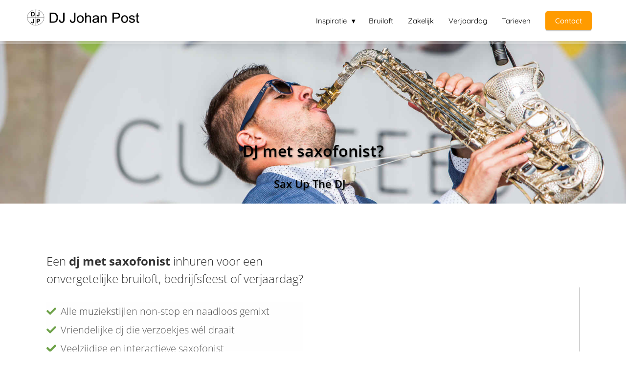

--- FILE ---
content_type: text/html; charset=UTF-8
request_url: https://djjohanpost.nl/dj-met-saxofonist/
body_size: 23628
content:

            <!DOCTYPE html>
            <html lang="nl" prefix="og: https://ogp.me/ns#">
            <head>

            <meta http-equiv="Content-Type" content="text/html; charset=utf-8" />
            <meta name="viewport" content="width=device-width, initial-scale=1">
            <meta property="og:locale" content="nl_NL"><link rel="preload" fetchpriority="high" as="image" href="https://media-01.imu.nl/storage/djjohanpost.nl/1651/logo-dj-johan-post-3-190x200-1-1.png" imagesrcset=""><link rel="preconnect" href="https://cdnjs.cloudflare.com"><link rel="preconnect" href="https://app.phoenixsite.nl"><link rel="preconnect" href="https://media-01.imu.nl"><link rel="icon" href="https://media-01.imu.nl/storage/djjohanpost.nl/1651/logo-dj-johan-post-3-32x32-1.png" type="image/x-icon" />

            <!-- CSS to prevent Flash of content -->
            <style>
                body, html { 
                    max-width: 100%;
                    display: none;
                    font-family: "Roboto";
                }

                #wrapper {
                    min-height: 100%;
                }

                .pricing-stars p {
                    font-family: FontAwesome;
                }

                .editing-mode-message {
                    display: none !important;
                }
            </style>
                <style>
                    .progress-icon-holder {
                        display: none !important;
                    }
                </style>
               <script>window.phx_track = window.phx_track || function() { (window.phx_track.q = window.phx_track.q || []).push(arguments) }</script><script>window.pages_url = "https://app.phoenixsite.nl/";</script><script async src="[data-uri]" data-type="statistical"></script><script async src="[data-uri]" data-type="marketing"></script><meta property="fb:admins" content="DJ Johan Post"/>
<title>DJ met saxofonist? Sax Up The DJ | gegarandeerd onvergetelijk!</title><meta name="description" content="DJ met saxofonist inhuren? Sax Up The DJ boeken voor gegarandeerd een onvergetelijke verjaardag, bruiloft of bedrijfsfeest."/><meta name="keywords" content=""/><meta name="robots" content="index, follow"/><link rel="dns-prefetch" href="//cdn.phoenixsite.nl" /><link><link rel="dns-prefetch" href="//app.phoenixsite.nl" /><link><link rel="canonical" href="https://djjohanpost.nl/dj-met-saxofonist/"><meta property="og:type" content="article"/><meta property="og:title" content="DJ met saxofonist? Sax Up The DJ | gegarandeerd onvergetelijk!"/><meta name="twitter:card" content="summary" /><meta property="twitter:title" content="DJ met saxofonist? Sax Up The DJ | gegarandeerd onvergetelijk!"/><meta property="og:description" content="DJ met saxofonist inhuren? Sax Up The DJ boeken voor gegarandeerd een onvergetelijke verjaardag, bruiloft of bedrijfsfeest."/><meta property="twitter:description" content="DJ met saxofonist inhuren? Sax Up The DJ boeken voor gegarandeerd een onvergetelijke verjaardag, bruiloft of bedrijfsfeest."/><meta property="og:url" content="https://djjohanpost.nl/dj-met-saxofonist/"/><meta property="twitter:image" content="https://media-01.imu.nl/storage/djjohanpost.nl/1651/festival-dj-met-saxofonist-sax-up-the-dj-podium-culifeest-gouda-1200x630.jpg"/><meta property="og:image" content="https://media-01.imu.nl/storage/djjohanpost.nl/1651/festival-dj-met-saxofonist-sax-up-the-dj-podium-culifeest-gouda-1200x630.jpg"/><!-- Client scripts !-->
<script>var base_pages_api_url = "https://app.phoenixsite.nl/";</script>
<script>
  let url_string = window.location.href;
  let url = new URL(url_string);
  let order_value = url.searchParams.get("order_value");
  let order_name = url.searchParams.get("product_name");
  let order_sku = url.searchParams.get("sku");
  let order_number = url.searchParams.get("nr");
  let order_quantity = url.searchParams.get("quantity");

  if(!!order_value && !!order_name && !!order_sku && !!order_number && !!order_quantity) {
    window.dataLayer = window.dataLayer || [];
    dataLayer.push({
      "event": "purchase",
      "transactionId": order_number,
      "transactionTotal": order_value,
      "transactionProducts": [{
        "sku": order_sku,
        "name": order_name,
        "price": order_value,
        "quantity":order_quantity
      }] });
  }
</script>
<script defer src="https://cdnjs.cloudflare.com/ajax/libs/jquery/3.6.0/jquery.min.js"></script>
<script defer src="https://cdn.phoenixsite.nl/pageomatic/assets/js/client/parameter-vars.js?v=20251216193724"></script>
<script defer src="https://cdn.phoenixsite.nl/pageomatic/assets/js/client/img-popup-box.js?v=20251216193724"></script>
<script defer src="https://cdn.phoenixsite.nl/pageomatic/assets/js/client/video-popup-box.js?v=20251216193724"></script>
<script defer src="https://cdn.phoenixsite.nl/pageomatic/assets/js/client/portfolio-popup-box.js?v=20251216193724"></script>
<script defer src="https://cdn.phoenixsite.nl/pageomatic/assets/js/client/menu-scroll.js?v=20251216193724"></script>
<script defer src="https://cdn.phoenixsite.nl/pageomatic/assets/js/client/anchor-scroll-script.js?x=2&v=20251216193724"></script>
<script defer src="https://cdn.phoenixsite.nl/pageomatic/assets/js/client/box-slider-script.js?v=20251216193724"></script>
<script defer src="https://cdn.phoenixsite.nl/pageomatic/assets/js/client/common-scripts-ps.js?v=20251216193724"></script>
<script defer src="https://cdn.phoenixsite.nl/pageomatic/assets/js/client/two-step-optin-trigger.js?v=20251216193724"></script>
<script defer type='text/javascript' src="https://cdn.phoenixsite.nl/pageomatic/assets/js/client/phx-admin-menu.js?v=20251216193724"></script>
<script defer type='text/javascript' src="https://cdn.phoenixsite.nl/pageomatic/assets/js/client/fake-scroll.js"></script>
    <script defer type='text/javascript' src="https://cdn.phoenixsite.nl/pageomatic/assets/js/client/reading-progressbar.js"></script>
  <script defer src="https://app.phoenixsite.nl/js/popups.js?v=20251216193724"></script>
  <script  src="https://cdn.phoenixsite.nl/pageomatic/assets/js/client/uuid.js?v=20251216193724"></script>
  <script defer src="https://cdn.phoenixsite.nl/pageomatic/assets/js/client/animation-script.js?v=20251216193724"></script>
    <script async
            defer
            src="https://sc.imu.nl/js/phx-analytics.js?v=20251216193724"
            data-w-id="2541"
            data-p-t="salespage"
    ></script>
<!-- Critical CSS --><style>.card-theme ul{position:relative}.card-theme ul li:before{line-heigth:inherit!important;font-size:20px!important}.card-theme iframe,.card-theme-cta iframe{border-radius:3px;box-shadow:1px 1px 1px 0 rgba(41,41,41,.57)}.card-theme .iframe-container,.card-theme-cta .iframe-container{padding-bottom:56.4%}body .card-theme{font-family:open sans,sans-serif!important}body .card-theme .row-bg-gray{color:#515151}body .card-theme.two-step-optin-wrapper .two-step-popup{text-align:center}.card-theme-cta{margin-bottom:0;z-index:6;padding-top:60px!important;padding-bottom:60px!important}.full-hero-row.card-theme{text-align:center;box-shadow:1px 1px 1px 0 rgba(162,162,162,.57)}.full-hero-row.card-theme h1,.full-hero-row.card-theme h2{margin-top:0;margin-bottom:30px;line-height:1.4}.full-hero-row.card-theme .hero-main-title,.full-hero-row.card-theme h1{font-size:38px;font-weight:600;margin-top:80px}@media (max-width:1500px){.full-hero-row.card-theme .hero-main-title,.full-hero-row.card-theme h1{font-size:32px}}@media (max-width:900px){.full-hero-row.card-theme .hero-main-title,.full-hero-row.card-theme h1{margin-top:80px}}.full-hero-row.card-theme h2{font-size:28px;font-weight:600}@media (max-width:1361px){.full-hero-row.card-theme h2{font-size:22px}}.full-hero-row.card-theme .hero-bg-img img{box-shadow:1px 0 2px 1px rgba(162,162,162,.57);opacity:1}.full-hero-row.card-theme .hero-cta{margin-bottom:80px}.full-row.card-theme .full-row-title{font-weight:300;padding:0;margin:0 0 60px;text-align:center;line-height:1.4;font-size:40px}@media (max-width:950px){.full-row.card-theme .full-row-title{margin:0 20px 20px}}.full-row.card-theme .usp-item{padding:20px;line-height:1.6;background:#fff!important;min-height:50px;border-radius:3px;text-align:center;margin:20px;box-shadow:1px 1px 1px 0 rgba(162,162,162,.57)}.full-row.card-theme .usp-item .usp-title,.full-row.card-theme .usp-item h2{font-size:22px;font-weight:400;padding:0;margin:0;background:0 0!important}.full-row.card-theme .usp-item .usp-desc{font-size:14px;font-weight:300;line-height:2;margin-top:20px;position:relative;z-index:150}.full-row.card-theme .usp-item.usp-theme2 .usp-desc,.full-row.card-theme .usp-item.usp-theme2 h2{color:#515151}.full-row.card-theme .usp-item.usp-theme2{margin-top:80px}.full-row.card-theme .usp-item.usp-theme2 .usp-image{margin-top:-80px;margin-bottom:20px;border-radius:3px;background:0 0}.full-row.card-theme .usp-item.usp-theme2 .usp-image img{border:3px solid #fff;border-radius:50%;box-shadow:1px 1px 1px 0 rgba(162,162,162,.57);background:#fff;max-width:125px;max-height:125px}.full-row.card-theme .content-unit{padding:0 0 10px;margin:20px;line-height:1.9;text-align:center;position:relative;z-index:150}.full-row.card-theme .content-unit.content-with-video{font-size:18px}.full-row.card-theme .content-unit.content-with-video .content-unit-title{text-align:left}.full-row.card-theme .content-unit.content-with-video .content-unit-content{font-size:20px;font-weight:300;margin-bottom:30px}.full-row.card-theme .content-unit .content-unit-title{font-weight:300;padding:0;margin:0 0 40px;text-align:center;line-height:1.5;font-size:32px}@media (max-width:1500px){.full-row.card-theme .content-unit .content-unit-title{font-size:24px}}.effect-wrapper{position:absolute!important;overflow:hidden;top:0;left:0;height:100%;right:0;margin:auto}.bubble{background-color:rgba(255,255,255,.4);display:inline-block;width:40px;height:40px;border-radius:50%;position:absolute}.bubble-9{opacity:.69;left:49vw;top:7vh;animation:30.18s infinite move-9;transform:translate(0,0) scale(.94)}.bubble-23{opacity:.21;left:52vw;top:3vh;animation:30.46s infinite move-23;transform:translate(0,0) scale(.41)}.bubble-28{opacity:.46;left:86vw;top:18vh;animation:30.56s infinite move-28;transform:translate(0,0) scale(.57)}.bubble-30{opacity:.15;left:50vw;top:17vh;animation:30.6s infinite move-30;transform:translate(0,0) scale(1.64)}@keyframes move-9{58%{transform:translate(-41vw,-66vh)}}@keyframes move-23{43%{transform:translate(-80vw,-30vh)}}@keyframes move-28{37%{transform:translate(-89vw,-98vh)}}@keyframes move-30{46%{transform:translate(-6vw,-63vh)}}.content-color-white{color:#fff!important}.content-color-black{color:#000!important}.phoenix-admin-menu-wrapper{position:fixed;background:#fff;left:50px;top:90px;z-index:20000;font-family:Ouicksand,sans-serif;border-radius:5px;color:#707070;filter:drop-shadow(0 3px 6px rgba(0,0,0,.18));display:none}.phoenix-admin-menu-wrapper .phx-admin-menu-inner{padding:15px}.phoenix-admin-menu-wrapper .phx-admin-close{position:absolute;right:-5px;top:-5px;background:#fff;border-radius:50%;padding:5px;display:flex}.phoenix-admin-menu-wrapper .phx-admin-close .arrow-down{display:block}.phoenix-admin-menu-wrapper .phx-admin-close .arrow-up,.phoenix-admin-menu-wrapper .phx-admin-close.drop-up .arrow-down{display:none}.phoenix-admin-menu-wrapper .phx-admin-close.drop-up .arrow-up{display:block}.phoenix-admin-menu-wrapper .phx-admin-close .material-icons{font-size:16px}.phoenix-admin-menu-wrapper .phx-logo-wrapper{border-bottom:1px solid #e8e8e8;text-align:center;background:url(https://phoenixsite.nl/wp-content/upload_folders/phoenixsite.nl/phoenix-logo-1.jpg) center no-repeat;height:50px;background-size:140px}.phoenix-admin-menu-wrapper .menu-items-wrapper{margin-top:15px}.phoenix-admin-menu-wrapper .menu-items-wrapper .phx-admin-menu-item{padding:10px 20px;text-transform:initial;font-size:13px;font-weight:300;display:flex;align-items:center;color:#707070;border-radius:20px}.phoenix-admin-menu-wrapper .menu-items-wrapper .phx-admin-menu-item .material-icons{margin-right:15px;font-size:17px}a{text-decoration:none}html{margin-top:0!important}#wrapper{padding-bottom:0!important}.read-progress-wrapper{position:fixed;width:100%;background:rgba(255,255,255,.3);z-index:306;top:70px}.read-progress-wrapper.reading-small-top{top:84px}@media (max-width:1024px){.read-progress-wrapper.reading-small-top{top:60px}}.read-progress-wrapper .read-progress-bar{width:100%;height:6px;position:relative;background:0 0}.read-progress-wrapper .read-progress-bar .read-progress{left:0;bottom:0;top:0;width:0%;position:absolute;border-radius:0 2px 2px 0}.read-progress-wrapper .read-progress-bar .read-progress .progress-icon-holder{font-size:20px;position:absolute;right:0;top:-20px;padding-left:2px}*,:after,:before{box-sizing:border-box}@media (max-width:400px){.full-hero-row{word-break:break-word}}@media (max-width:767px){.full-hero-row{left:0!important;right:0!important}}@media (max-width:1169px){.content-unit .content-unit-title{text-align:inherit!important}}@media (max-width:1023px){.content-with-video .content-unit-title{text-align:center!important}.content-with-video .content-unit-content{text-align:center!important}.content-with-video .content-video-unit-cta{text-align:center!important}}@media (max-width:900px){.read-progress-wrapper{top:65px}h1{font-size:24px!important}h2{font-size:22px!important}.full-row{padding-top:20px!important;padding-bottom:20px!important;display:block}.full-hero-row{padding-top:20px;padding-bottom:20px;display:block}.full-hero-row h1{font-size:26px!important}.full-hero-row h2{font-size:22px!important}.full-hero-row .hero-main-title{font-size:22px!important;margin-top:40px!important}.full-hero-row .hero-sub-title{font-size:17px!important}.full-hero-row.no-responsive-padding{padding-top:0;padding-bottom:0}.hero-main-title,.hero-sub-title{padding-left:15px;padding-right:15px}.full-hero-row{overflow-wrap:break-word;word-wrap:break-word}.full-hero-row .hero-cta{margin-bottom:20px!important}.odd-even-row,.odd-even-row .row-nest-one,.odd-even-row .row-nest-three,.odd-even-row .row-nest-two{display:block;width:100%}.odd-even-row .popup-box-image{display:none}.gallery-true-img{max-width:80%!important}}.header-client-styling .basic-header-styling .header-item-placement{display:flex;align-items:center;width:100%}.header-client-styling .desktop-logo{height:60px;display:inline-flex;align-items:center}.header-client-styling .desktop-logo img{max-height:60px;-o-object-fit:contain;object-fit:contain;-o-object-position:left;object-position:left}.header-client-styling .menu-bar{display:flex;justify-content:flex-end;align-items:center;width:100%}.header-client-styling .menu-link-styling{color:unset}.header-client-styling .menu-item{-webkit-touch-callout:none;border-radius:3px;padding:20px 15px;position:relative;font-size:15px;text-align:center;display:inline-flex;justify-content:center;align-items:center}.header-client-styling .sub-menu-container{padding:0;position:absolute;top:58px;background:#fff;min-width:250px;display:none;z-index:307;margin-left:10px;margin-right:10px;border-radius:3px;filter:drop-shadow(0 5px 10px rgba(0,0,0,.1))}.header-client-styling .sub-menu-container:before{width:0;content:'';border-style:solid;transform:rotate(180deg);border-width:11px 11px 0;border-color:#fff transparent transparent;position:absolute;top:-10px;left:20px}.header-client-styling .menu-list{position:relative;float:left;display:inline-block;border-radius:3px}.header-client-styling .sub-menu-item{-webkit-touch-callout:none;padding:20px 25px;display:block;text-align:left;color:#000;position:relative}.header-client-styling .sub-menu-triangle{padding-right:30px}.header-client-styling .sub-menu-triangle:before{width:0;height:0;content:'▾';position:absolute;top:20px;margin:auto;right:20px}.header-client-styling .preview-header-item{display:flex;align-items:center;z-index:4000;position:relative;background:#fff;box-shadow:0 0 15px rgba(0,0,0,.2)}.header-client-styling .small-size-header{height:84px!important}.header-client-styling .small-size-header .desktop-logo{height:60px;display:inline-flex;align-items:center}.header-client-styling .small-size-header .desktop-logo img{max-height:60px;-o-object-fit:contain;object-fit:contain;-o-object-position:left;object-position:left}.header-client-styling .cta-header-button{box-shadow:rgba(0,0,0,.2) 0 2px 1px;padding:10px 20px;border-radius:5px;background:#ff9b00;font-weight:500;position:relative;text-decoration:none;display:inline-block}.header-client-styling .normal-width-header{max-width:1170px;margin:auto}.header-client-styling .fixed{position:fixed;width:100%;z-index:305}@media (min-width:1024px){.header-client-styling .mobile-header{display:none}.header-client-styling .basic-header-styling{display:block;position:relative;z-index:305}}@media (max-width:1024px){.header-client-styling .mobile-header{display:block;width:100%;height:64px;position:relative;z-index:305}.header-client-styling .basic-header-styling{display:none}}.header-client-styling .mobile-header-bar{display:flex;width:100%;align-items:center;padding:10px 24px;box-shadow:0 0 10px rgba(0,0,0,.2);position:fixed;z-index:20}.header-client-styling .mobile-header-menu-bar{display:flex;justify-content:flex-end;align-items:center;width:100%}.header-client-styling .mobile-menu-item-container{display:none}.header-client-styling .mobile-menu-item-container .mobile-bottom-flex{display:flex;align-items:center;justify-content:space-between;border-top:1px solid rgba(0,0,0,.1)}.header-client-styling .mobile-menu-item-container .mobile-cta-button{margin-left:10px;display:inline-block}@media (max-width:970px){.header-client-styling .mobile-menu-item-container .mobile-cta-button .cta-header-button{font-size:12px}}.header-client-styling .burger-menu-icon{-webkit-touch-callout:none;padding:5px;width:44px;border-radius:3px}.header-client-styling .burger-menu-icon i{font-size:30px!important;position:relative;left:4px}.header-client-styling .mobile-logo img{height:40px;-o-object-fit:contain;object-fit:contain;-o-object-position:left;object-position:left}@media (max-width:500px){.header-client-styling .mobile-logo img{max-width:250px;height:auto;max-height:40px}}.header-client-styling .top-mobile-template{top:0}.header-client-styling .top-mobile-template .mobile-menu-item-container{box-shadow:0 0 10px rgba(0,0,0,.2);max-width:100%;margin:auto;border-radius:0;border-top:2px solid rgba(0,0,0,.2);position:fixed;width:100%;z-index:-1;top:57px;overflow-y:scroll}@media (max-height:600px){.header-client-styling .top-mobile-template .mobile-menu-item-container{bottom:0}}.header-client-styling .top-mobile-template .mobile-menu-item-container .mobile-menu-nav-item{-webkit-touch-callout:none;font-size:15px;padding:18px 18px 18px 30px;border-top:1px solid rgba(0,0,0,.1);font-weight:300}.header-client-styling .top-mobile-template .mobile-menu-item-container .mobile-menu-nav-item .mobile-submenu-nav-item{font-size:13px;padding:10px 10px 10px 40px;margin-top:10px}.header-client-styling .mobile-sub-menu-wrapper{display:none}.header-client-styling .mobile-menu-nav-item.has-sub-menu{padding:0!important}.header-client-styling .mobile-menu-nav-item.has-sub-menu .mobile-sub-menu-wrapper:last-child{padding-bottom:20px}.header-client-styling .mobile-menu-nav-item.has-sub-menu .top-level-name{padding:18px 18px 18px 30px}.header-client-styling .mobile-menu-nav-item.has-sub-menu .top-level-name:after{content:'▾';font-weight:600;font-weight:900;margin-left:10px}#wrapper .preview-header-item{margin:0;height:auto;font-family:Quicksand;z-index:4}body,html{width:100%;font-size:16px;color:#222;margin:0;padding:0;background:#fff;display:block!important;position:relative}body h1,html h1{margin-top:0!important}body h1.hero-main-title,html h1.hero-main-title{margin-top:80px!important}body h1,body h2,html h1,html h2{margin:0;padding:0}.usp-desc{position:relative}.content-unit.content-with-video .flex-box{margin:20px}.content-unit.content-with-video .content-video-unit-title{text-align:left;margin-bottom:30px!important}.content-unit.content-with-video .content-unit-content{position:relative;text-align:left;margin-bottom:20px}.content-unit.content-with-video .content-video-unit-cta{text-align:left}.mirror-box-on .mirror-box-1{order:1}.mirror-box-on .mirror-box-2{order:2}.flex-parent-center{display:flex;align-items:center;justify-content:center}@media (max-width:1023px){.flex-parent-center{display:block;align-items:initial;justify-content:initial;text-align:center}}@media (max-width:900px){.flex-parent-center{display:inherit;align-items:initial;justify-content:initial}}.flex-parent-no-center{display:flex}@media (max-width:1023px){.flex-parent-no-center{display:block;align-items:initial;justify-content:initial;text-align:center}}@media (max-width:900px){.flex-parent-no-center{display:initial;align-items:initial;justify-content:initial}}.flex-box{flex:1}@media (max-width:1023px){.flex-box{flex:none;width:48%;max-width:48%;display:inline-block;margin-top:0;margin-bottom:0}}@media (max-width:900px){.flex-box{flex:none;width:auto;max-width:100%;padding:5px;display:block}}.card-theme ul{position:relative;list-style:none;padding:0;margin-top:0;margin-bottom:15px;text-align:left!important}.card-theme ul li:before{font-family:'font awesome 5 pro','font awesome 5 free';font-weight:900;content:"\f00c"!important;color:#6ea249;font-size:inherit;position:absolute;left:0;line-height:inherit}.card-theme ul li{padding-left:35px}a{color:#337ab7}.general-btn br{display:none}.popup-box-image,.popup-box-video{background:rgba(51,51,51,.7);text-align:center;bottom:0}.popup-box-video{position:fixed;display:none;left:0;right:0;top:0;z-index:10001}.popup-box-video .popup-box-video-center{position:relative;display:inline-block}.popup-box-video .popup-box-video-center .nav-gal-left{color:#fff;font-size:40px;position:absolute;left:-150px;top:45%;z-index:10;width:40px}.popup-box-video .popup-box-video-center .nav-gal-left .fa{text-shadow:1px 1px 1px rgba(0,0,0,.32)}.popup-box-video .popup-box-video-center .nav-gal-right{color:#fff;font-size:40px;position:absolute;right:-150px;top:45%;z-index:10;width:40px}@media (max-width:700px){.popup-box-video .popup-box-video-center .nav-gal-left,.popup-box-video .popup-box-video-center .nav-gal-right{display:none}}.popup-box-video .popup-box-video-center .nav-gal-right .fa{text-shadow:1px 1px 1px rgba(0,0,0,.32)}.popup-box-video .popup-box-video-center .gallery-true-video{transform:scale(.1);margin:15% auto auto;border:4px solid #fff;max-width:800px}.popup-box-video .popup-box-video-center .gallery-true-video iframe{transform:scale(1.4)}.gallery-overlay{display:none}.popup-box-image{position:fixed;display:none;left:0;right:0;top:0;z-index:500}.popup-box-image .popup-box-image-center{position:relative;display:inline-block}.popup-box-image .popup-box-image-center .nav-gal-left{color:#fff;font-size:40px;position:absolute;left:-50px;top:45%;z-index:10;width:40px}.popup-box-image .popup-box-image-center .nav-gal-left .fa{text-shadow:1px 1px 1px rgba(0,0,0,.32)}.popup-box-image .popup-box-image-center .nav-gal-right{color:#fff;font-size:40px;position:absolute;right:-50px;top:45%;z-index:10;width:40px}.popup-box-image .popup-box-image-center .nav-gal-right .fa{text-shadow:1px 1px 1px rgba(0,0,0,.32)}.popup-box-image .popup-box-image-center .gallery-true-img{transform:scale(.1);margin:10% auto auto;border:4px solid #fff;max-width:800px}img{border:0}p{padding:0;margin:0}.max-padding .full-row{padding-top:120px!important;padding-bottom:120px!important}@media (max-width:960px){.max-padding .full-row{padding-top:40px!important;padding-bottom:40px!important}}iframe{max-width:100%!important}.iframe-container{position:relative;padding-bottom:56.2%;height:0;display:block}.iframe-container iframe{position:absolute!important;top:0!important;left:0!important;width:100%!important;max-height:100%;height:100%!important}.iframe-container iframe.true-video{position:static!important;width:auto!important;min-width:560px;max-height:none!important;height:315px!important}@media (max-width:900px){.popup-box-video .popup-box-video-center .nav-gal-left{left:-50px}.popup-box-video .popup-box-video-center .nav-gal-right{right:-50px}.iframe-container iframe{position:absolute!important;top:0!important;left:0!important;width:100%!important;height:100%!important}}.full-row{max-width:100%;clear:both;padding-top:60px;padding-bottom:60px;position:relative;z-index:3}.full-row img{max-width:100%;height:auto}.full-hero-row{width:100%;clear:both;position:relative}@media (max-width:767px){.iframe-container iframe.true-video{min-width:0;transform:scale(1.2)!important;width:90%!important;height:165px!important}.full-hero-row .flex-parent-center{display:inline-block}}.full-hero-row .flex-parent-center.mobile-center-flex-align{display:flex;align-items:center}.full-hero-row .flex-parent-center.mobile-center-flex-align .flex-box{flex:1}@media (max-width:1023px){.full-hero-row .flex-parent-center.mobile-center-flex-align .flex-box{flex:1;max-width:100%}}.full-hero-row .bg-img-title{color:#fff}.full-row-center{position:relative}@media (max-width:900px){.full-hero-row .bg-img-title{color:inherit;text-shadow:none!important}}.full-row-center{max-width:1170px;margin:auto;z-index:3}.full-row-center-absolute{max-width:1170px;left:0;right:0;top:0;bottom:0;margin:auto;position:absolute;z-index:2;color:#fff!important;width:100%}@media (max-width:1024px){.full-row-center-absolute{padding:0 20px}}.row-bg-gray{background-color:#f5f5f5}.bg-img-shadow{text-shadow:1px 2px 3px rgba(50,58,57,.6)!important}.hero-bg-img{width:100%;max-height:500px;overflow:hidden}@media (min-width:2000px){.hero-bg-img{max-height:650px}}.hero-bg-img img{min-width:100%;width:100%;display:block;height:auto;margin-left:50%;transform:translateX(-50%);-ms-transform:translateX(-50%)}@media (max-width:1080px){.hero-bg-img img{min-height:500px;max-height:700px;width:auto;margin-left:50%;transform:translateX(-50%);-ms-transform:translateX(-50%)}}.two-step-optin-wrapper{display:none;position:fixed;top:0;right:0;left:0;bottom:0;background:rgba(51,51,51,.7);z-index:9999}.two-step-optin-wrapper .two-step-popup{position:absolute;max-width:550px;padding:0;background:#fff;box-shadow:0 4px 18px 5px rgba(51,51,51,.9);top:12%;left:0;right:0;margin:auto;width:100%}@media (max-width:940px){.two-step-optin-wrapper .two-step-popup{top:15px;max-width:95%}}.odd-even-row{position:relative}.type-this{position:relative}.type-this:after{content:'|';text-decoration:none;margin:0 0 0 1px;animation:.95s infinite blink-cursor}@keyframes blink-cursor{0%{opacity:0}100%{opacity:1}}.reading-progress-bar-bg{background:#d1c4e9!important;color:#d1c4e9!important}.primary-c-bg-gradient{background:#1976d2!important;background:-moz-linear-gradient(top,#9575cd 0,#815bc4 100%)!important;background:-webkit-linear-gradient(top,#9575cd 0,#815bc4 100%)!important;background:linear-gradient(to bottom,#9575cd 0,#815bc4 100%)!important;color:#120b1e}.primary-c-bg-gradient .hero-main-title,.primary-c-bg-gradient .hero-sub-title{text-shadow:none}.primary-c-bg-dark1{background:#815bc4;color:#120b1e}.material-icons{font-family:'Material Icons';font-weight:400;font-style:normal;font-size:24px;line-height:1;letter-spacing:normal;text-transform:none;display:inline-block;white-space:nowrap;word-wrap:normal;direction:ltr}.fa{-moz-osx-font-smoothing:grayscale;-webkit-font-smoothing:antialiased;display:inline-block;font-style:normal;font-variant:normal;text-rendering:auto;line-height:1}.fa-angle-double-left:before{content:"\f100"}.fa-angle-double-right:before{content:"\f101"}.fa-bars:before{content:"\f0c9"}.fa{font-family:'Font Awesome 5 Free';font-weight:900}</style><link rel="preload" href="https://cdn.phoenixsite.nl/pageomatic/assets/css/releases/card-theme-general.css?v=20251216193724" as="style" onload="this.onload=null;this.rel='stylesheet'"><link rel="preload" href="https://cdn.phoenixsite.nl/pageomatic/assets/css/pages-phoenix-footers.css?v=20251216193724" as="style" onload="this.onload=null;this.rel='stylesheet'"><link rel="preload" href="https://cdn.phoenixsite.nl/pageomatic/assets/css/master-style.css?v=20251216193724" as="style" onload="this.onload=null;this.rel='stylesheet'"><link rel="preload" href="https://cdn.phoenixsite.nl/pageomatic/assets/css/releases/phx-admin-menu.css?v=20251216193724" as="style" onload="this.onload=null;this.rel='stylesheet'"><link rel="preload" href="https://app.phoenixsite.nl/api/v1.0/assets/custom.css?domain=djjohanpost.nl&website_design_id=126674&v=20251216193724-1586933877" as="style" onload="this.onload=null;this.rel='stylesheet'"><link rel="preload" href="https://cdnjs.cloudflare.com/ajax/libs/font-awesome/5.15.4/css/all.min.css" as="style" onload="this.onload=null;this.rel='stylesheet'"><link rel="preload" href="https://cdn.phoenixsite.nl/pageomatic/assets/css/font-styles/poppins.css" as="style" onload="this.onload=null;this.rel='stylesheet'"><link rel="preload" href="https://cdn.phoenixsite.nl/pageomatic/assets/css/font-styles/didact-gothic.css" as="style" onload="this.onload=null;this.rel='stylesheet'"><link rel="preload" href="https://cdn.phoenixsite.nl/pageomatic/assets/css/font-styles/quicksand.css" as="style" onload="this.onload=null;this.rel='stylesheet'"><link rel="preload" href="https://cdn.phoenixsite.nl/pageomatic/assets/css/font-styles/raleway.css" as="style" onload="this.onload=null;this.rel='stylesheet'"><link rel="preload" href="https://cdn.phoenixsite.nl/pageomatic/assets/css/font-styles/montserrat.css" as="style" onload="this.onload=null;this.rel='stylesheet'"><link rel="preload" href="https://cdn.phoenixsite.nl/pageomatic/assets/css/font-styles/open-sans.css" as="style" onload="this.onload=null;this.rel='stylesheet'"><link rel="preload" href="https://cdn.phoenixsite.nl/pageomatic/assets/css/font-styles/roboto.css" as="style" onload="this.onload=null;this.rel='stylesheet'"><noscript><link rel="stylesheet" href="https://cdn.phoenixsite.nl/pageomatic/assets/css/releases/card-theme-general.css?v=20251216193724"><link rel="stylesheet" href="https://cdn.phoenixsite.nl/pageomatic/assets/css/pages-phoenix-footers.css?v=20251216193724"><link rel="stylesheet" href="https://cdn.phoenixsite.nl/pageomatic/assets/css/master-style.css?v=20251216193724"><link rel="stylesheet" href="https://cdn.phoenixsite.nl/pageomatic/assets/css/releases/phx-admin-menu.css?v=20251216193724"><link rel="stylesheet" href="https://app.phoenixsite.nl/api/v1.0/assets/custom.css?domain=djjohanpost.nl&website_design_id=126674&v=20251216193724-1586933877"><link rel="stylesheet" href="https://cdnjs.cloudflare.com/ajax/libs/font-awesome/5.15.4/css/all.min.css"><link rel="stylesheet" href="https://cdn.phoenixsite.nl/pageomatic/assets/css/font-styles/poppins.css"><link rel="stylesheet" href="https://cdn.phoenixsite.nl/pageomatic/assets/css/font-styles/didact-gothic.css"><link rel="stylesheet" href="https://cdn.phoenixsite.nl/pageomatic/assets/css/font-styles/quicksand.css"><link rel="stylesheet" href="https://cdn.phoenixsite.nl/pageomatic/assets/css/font-styles/raleway.css"><link rel="stylesheet" href="https://cdn.phoenixsite.nl/pageomatic/assets/css/font-styles/montserrat.css"><link rel="stylesheet" href="https://cdn.phoenixsite.nl/pageomatic/assets/css/font-styles/open-sans.css"><link rel="stylesheet" href="https://cdn.phoenixsite.nl/pageomatic/assets/css/font-styles/roboto.css"></noscript><script> window.phxsite = {"app_domain":"https:\/\/app.phoenixsite.nl","pages_version":2.1}; </script> </head><body><!-- Facebook Pixel Code -->
<script data-type="marketing">
  !function(f,b,e,v,n,t,s)
  {if(f.fbq)return;n=f.fbq=function(){n.callMethod?
  n.callMethod.apply(n,arguments):n.queue.push(arguments)};
  if(!f._fbq)f._fbq=n;n.push=n;n.loaded=!0;n.version='2.0';
  n.queue=[];t=b.createElement(e);t.async=!0;
  t.src=v;s=b.getElementsByTagName(e)[0];
  s.parentNode.insertBefore(t,s)}(window, document,'script',
  'https://connect.facebook.net/en_US/fbevents.js');
  fbq('init', '1851030428469706');
  
</script>
<noscript><img height="1" width="1" style="display:none"
  src="https://www.facebook.com/tr?id=1851030428469706&ev=PageView&noscript=1"
/></noscript>
<!-- End Facebook Pixel Code --><div id="wrapper">
            <script type="application/ld+json">
                {
                    "@context": "https://schema.org",
                    "@type": "Organization",

                    "@id": " https://djjohanpost.nl ",
                    "name" : " DJ Johan Post ",
                    "url": " https://djjohanpost.nl ",
                    "email": " info@djjohanpost.nl ",
                    "telephone": " +31 182 58 69 31 ",
                    "address": {
                        "@type": "PostalAddress",
                        "streetAddress": " Leeghwaterstraat 29-06 ",
                        "addressLocality": " Reeuwijk ",
                        "postalCode": " 2811 DT ",
                        "addressCountry": "NL"
                    },
                    "logo": "https://media-01.imu.nl/storage/djjohanpost.nl/1651/logo-dj-johan-post-3-190x200-1-1.png", "sameAs" :
                    [
                        "https://www.facebook.com/djjohanpost", "https://www.youtube.com/user/djjohanpost", "https://www.linkedin.com/in/djjohanpost", "https://www.instagram.com/djjohanpost/", "0031626356827"
                    ]
                }
            </script><div id="fb-root"></div><div class="read-progress-wrapper reading-small-top">
                    <div class="progress-start-point"></div>
                    <div class="read-progress-bar">
                        <div class="read-progress reading-progress-bar-bg">
                            <div class="progress-icon-holder">
                                <i class="fa  "></i>
                            </div>
                        </div>
                    </div>
                    <div class="progress-end-point"></div>
                </div><script>window.pages_url = "https://app.phoenixsite.nl/";</script><script>function getFBCookie(cname) {
                        let name = cname + "=";
                    let decodedCookie = decodeURIComponent(document.cookie);
                    let ca = decodedCookie.split(";");
                    for(let i = 0; i <ca.length; i++) {
                            let c = ca[i];
                        while (c.charAt(0) == " ") {
                            c = c.substring(1);
                        }
                        if (c.indexOf(name) == 0) {
                            return c.substring(name.length, c.length);
                        }
                    }
                    return "";
                }const fbp = getFBCookie('_fbp'); const fbc = getFBCookie('_fbc');window.page_view_uuid = generateUUID();fbq('track', 'Lead', {fbp: fbp, fbc: fbc,currency: "EUR", value: 1000, content_name: 'SUTD'} );window.fb_conversion_type = "Lead";window.fb_conversion_currency = "EUR";window.fb_conversion_value = "1000";window.fb_conversion_content_name ="SUTD";fbq('track', 'PageView', {fbp: fbp, fbc: fbc,} );window.push_page_view = true;</script><div>
    <div class="header-client-styling">
    <div class="basic-header-styling small-size-header">
        <div class="desktop-header fixed">
            <div style="background-color: #ffffff; color: #000000" class="preview-header-item small-size-header">
                <div class="header-item-placement normal-width-header">
                    <a href="https://djjohanpost.nl/" class="logo-link">
                        <div class="desktop-logo">
                            <img src="https://media-01.imu.nl/storage/djjohanpost.nl/1651/logo-dj-johan-post-3-190x200-1-1.png" alt="logo dj johan post 3 190x200 1 1" title="Logo DJ Johan Post" srcset="" width="" height="">
                        </div>
                    </a>
                    <div class="menu-bar">
                                                    <div class="menu-list menu-margin" style="color: #000000">
                                                                                                    <div class="menu-link-styling">
                                        <div class="menu-item menu-item-background    sub-menu-triangle movement-effect">
                                            Inspiratie 
                                        </div>
                                    </div>
                                    <div class="sub-menu-container">
                                                                                    <a href="https://djjohanpost.nl/biografie/" >
                                                <div class="sub-menu-item menu-item-background">
                                                    <div>
                                                        Biografie
                                                    </div>
                                                </div>
                                            </a>
                                                                                    <a href="https://djjohanpost.nl/dj-mix-demo-luisteren/" >
                                                <div class="sub-menu-item menu-item-background">
                                                    <div>
                                                        Demo
                                                    </div>
                                                </div>
                                            </a>
                                                                                    <a href="https://djjohanpost.nl/blog/" >
                                                <div class="sub-menu-item menu-item-background">
                                                    <div>
                                                        Blog
                                                    </div>
                                                </div>
                                            </a>
                                                                                    <a href="https://djjohanpost.nl/prijzen/" >
                                                <div class="sub-menu-item menu-item-background">
                                                    <div>
                                                        Concepten
                                                    </div>
                                                </div>
                                            </a>
                                                                                    <a href="https://djjohanpost.nl/locaties/" >
                                                <div class="sub-menu-item menu-item-background">
                                                    <div>
                                                        Locaties
                                                    </div>
                                                </div>
                                            </a>
                                                                                    <a href="https://djjohanpost.nl/reviews/" >
                                                <div class="sub-menu-item menu-item-background">
                                                    <div>
                                                        Reviews
                                                    </div>
                                                </div>
                                            </a>
                                                                            </div>
                                                            </div>
                                                    <div class="menu-list menu-margin" style="color: #000000">
                                                                <a href="https://djjohanpost.nl/bruiloft-dj/" class="menu-link-styling" >
                                    <div class="menu-item menu-item-background    movement-effect">
                                        Bruiloft 
                                    </div>
                                </a>
                                                                                            </div>
                                                    <div class="menu-list menu-margin" style="color: #000000">
                                                                <a href="https://djjohanpost.nl/bedrijfsfeest-dj/" class="menu-link-styling" >
                                    <div class="menu-item menu-item-background    movement-effect">
                                        Zakelijk 
                                    </div>
                                </a>
                                                                                            </div>
                                                    <div class="menu-list menu-margin" style="color: #000000">
                                                                <a href="https://djjohanpost.nl/verjaardagsfeest-dj/" class="menu-link-styling" >
                                    <div class="menu-item menu-item-background    movement-effect">
                                        Verjaardag 
                                    </div>
                                </a>
                                                                                            </div>
                                                    <div class="menu-list menu-margin" style="color: #000000">
                                                                <a href="https://djjohanpost.nl/prijzen/" class="menu-link-styling" >
                                    <div class="menu-item menu-item-background    movement-effect">
                                        Tarieven 
                                    </div>
                                </a>
                                                                                            </div>
                                                                                                    <div class="menu-list">
                                <a href="https://djjohanpost.nl/contact/" >
                                    <div class="menu-item" style="color: #000000;">
                                        <div class="cta-header-button " style="color: #ffffff; background-color: #ff9b00">
                                            Contact 
                                        </div>
                                    </div>
                                </a>
                            </div>
                                            </div>
                </div>
            </div>
        </div>
    </div>
    <div class="mobile-header top-mobile-template">
        <div style="background-color: #ffffff; color: #000000" class="mobile-header-bar">
            <a href="https://djjohanpost.nl/">
                <div class="mobile-logo">
                   <img src="https://media-01.imu.nl/storage/djjohanpost.nl/1651/logo-dj-johan-post-3-190x200-1-1.png" alt="logo dj johan post 3 190x200 1 1" title="Logo DJ Johan Post" srcset="" width="" height="">
                </div>
            </a>
                <div class="mobile-header-menu-bar">
                <!-- BURGER ICON MUST BE CLICKABLE -->
                <div class="burger-menu-icon">
                    <i class="fa fa-bars"></i>
                </div>
            </div>
        </div>
        <!-- MENU ITEMS CONTAINER -->
        <div class="mobile-menu-item-container" style="background-color: #ffffff">
                                                <div class="mobile-menu-nav-item has-sub-menu" style="color: #000000">
                        <div class="top-level-name ">
                            Inspiratie 
                        </div>
                                                                                    <div class="mobile-sub-menu-wrapper">
                                    <a href="https://djjohanpost.nl/biografie/">
                                        <div class="mobile-submenu-nav-item" style="color: #000000">
                                            <div>
                                                Biografie
                                            </div>
                                        </div>
                                    </a>
                                </div>
                                                            <div class="mobile-sub-menu-wrapper">
                                    <a href="https://djjohanpost.nl/dj-mix-demo-luisteren/">
                                        <div class="mobile-submenu-nav-item" style="color: #000000">
                                            <div>
                                                Demo
                                            </div>
                                        </div>
                                    </a>
                                </div>
                                                            <div class="mobile-sub-menu-wrapper">
                                    <a href="https://djjohanpost.nl/blog/">
                                        <div class="mobile-submenu-nav-item" style="color: #000000">
                                            <div>
                                                Blog
                                            </div>
                                        </div>
                                    </a>
                                </div>
                                                            <div class="mobile-sub-menu-wrapper">
                                    <a href="https://djjohanpost.nl/prijzen/">
                                        <div class="mobile-submenu-nav-item" style="color: #000000">
                                            <div>
                                                Concepten
                                            </div>
                                        </div>
                                    </a>
                                </div>
                                                            <div class="mobile-sub-menu-wrapper">
                                    <a href="https://djjohanpost.nl/locaties/">
                                        <div class="mobile-submenu-nav-item" style="color: #000000">
                                            <div>
                                                Locaties
                                            </div>
                                        </div>
                                    </a>
                                </div>
                                                            <div class="mobile-sub-menu-wrapper">
                                    <a href="https://djjohanpost.nl/reviews/">
                                        <div class="mobile-submenu-nav-item" style="color: #000000">
                                            <div>
                                                Reviews
                                            </div>
                                        </div>
                                    </a>
                                </div>
                                                                        </div>
                                                                                                <a href="https://djjohanpost.nl/bruiloft-dj/">
                        <div class="mobile-menu-nav-item " style="color: #000000">
                            Bruiloft 
                        </div>
                    </a>
                                                                                <a href="https://djjohanpost.nl/bedrijfsfeest-dj/">
                        <div class="mobile-menu-nav-item " style="color: #000000">
                            Zakelijk 
                        </div>
                    </a>
                                                                                <a href="https://djjohanpost.nl/verjaardagsfeest-dj/">
                        <div class="mobile-menu-nav-item " style="color: #000000">
                            Verjaardag 
                        </div>
                    </a>
                                                                                <a href="https://djjohanpost.nl/prijzen/">
                        <div class="mobile-menu-nav-item " style="color: #000000">
                            Tarieven 
                        </div>
                    </a>
                                        <div class="mobile-bottom-flex">
                                                    <a class="mobile-cta-button" href="https://djjohanpost.nl/contact/" >
                    <div class="menu-item" style="color: #000000;">
                        <div class="cta-header-button " style="color: #ffffff; background-color: #ff9b00">
                            Contact 
                        </div>
                    </div>
                    </a>
                            </div>
        </div>
    </div>
</div>
</div><!-- pagespeedStartBodyTag !--><div class="two-step-optin-wrapper card-theme"><div class="two-step-popup primary-c-bg-gradient two-step-close"></div></div><div id="loadbalancer_valid_cache" style="display:none"></div><div class="odd-even-row  all-devices  card-theme"><div class="row-nest-one" data-rowuuid="74aac645-99c1-4de8-b1d1-7d60cd8f5aed" id="1" data-element="txt-hero-bg-img"><div class="row-nest-two" id="content_row_18284415"><div class="row-nest-three row-bg-gray     " style="color: #333333; background-color: ; background-image: ; ">
    <!-- Full width Image Hero -->
    <div class="full-hero-row image-bg-hero animation-parent animation-parent-slide-fade-up primary-c-bg-gradient no-responsive-padding card-theme" data-animation="slide-fade-up"  >
        <div class="hero-bg-img overlay-active-mobile">
            
                <img src="https://media-01.imu.nl/storage/djjohanpost.nl/1651/festival-dj-met-saxofonist-sax-up-the-dj-boris-in-actie-culifeest-gouda-1920x500-1.jpg" class=" imgsize-1920x500" title="DJ met saxofonist Sax Up The DJ voor bruiloft, personeelsfeest, verjaardag of culinair evenement zoals hier tijdens Culifeest in Gouda" alt="DJ met saxofonist inhuren of boeken voor bruiloft, bedrijfsevenement, verjaardag of culinair evenement zoals hier tijdens Culifeest in Gouda" >
            
        </div>
        <div class="full-row-center-absolute flex-parent-center mobile-center-flex-align">
            <div class="flex-box animation-child">
                
                    
    <h1 class=" content-color-black font-size-standard hero-main-title bg-img-title bg-img-shadow" ><p><br></p><p><br></p><p><br></p><p><br></p>DJ met saxofonist?</h1>

                
                
                    
    <h2 class=" content-color-black font-size-standard type-this hero-sub-title bg-img-title bg-img-shadow bg-img-subtitle" ><p>Sax Up The DJ</p id="" id="" id=""></h2>

                
                <div class="hero-cta">
                    
                        
                    
                </div>
            </div>
        </div>
    </div>
</div></div></div></div><div class="odd-even-row  all-devices  card-theme"><div class="row-nest-one" data-rowuuid="fa66826c-ebf6-4944-9c9b-853bcea84be7" id="3" data-element="content-next-to-video"><div class="row-nest-two" id="content_row_18284416"><div class="row-nest-three row-bg-gray     " style="color: #333333; background-color: #ffffff; background-image: ; ">
    <div class="full-row card-theme card-theme-cta" >
        <div class="full-row-center">
            <div class="content-unit content-with-video">
                <div class="flex-parent-center mirror-row-parent mirror-box-on" >
                    <div class="flex-box mirror-box-1">
                        
                                
    <h2 class=" font-size-standard content-video-unit-title content-unit-title" ><p>Een <strong> dj</strong><strong>&nbsp;met saxofonist</strong> inhuren voor een onvergetelijke bruiloft, bedrijfsfeest of verjaardag?</p id="" id="" id=""></h2>

                                <div  class="align-none content-unit-content"><ul style='box-sizing: border-box; margin: 0px 0px 15px; list-style: none; position: relative; padding: 0px; text-align: left; color: rgb(81, 81, 81); font-family: "open sans", sans-serif; font-size: 20px; font-style: normal; font-variant-ligatures: normal; font-variant-caps: normal; font-weight: 300; letter-spacing: normal; orphans: 2; text-indent: 0px; text-transform: none; white-space: normal; widows: 2; word-spacing: 0px; -webkit-text-stroke-width: 0px; background-color: rgb(254, 254, 254); text-decoration-style: initial; text-decoration-color: initial;'><li style="box-sizing: border-box; padding-left: 35px;">Alle muziekstijlen non-stop en naadloos gemixt</li><li style="box-sizing: border-box; padding-left: 35px;">Vriendelijke dj die verzoekjes w&eacute;l draait</li><li style="box-sizing: border-box; padding-left: 35px;"> </li><li style="box-sizing: border-box; padding-left: 35px;">Veelzijdige en interactieve saxofonist</li><li style="box-sizing: border-box; padding-left: 35px;">Saxofonist en dj goed op elkaar ingespeeld</li><li style="box-sizing: border-box; padding-left: 35px;">Ervaren dj en sax met eigen apparatuur</li><li style="box-sizing: border-box; padding-left: 35px;">Reserve  dj en sax en apparatuur stand-by</li><li style="box-sizing: border-box; padding-left: 35px;">Beleef eerst demo avond of persoonlijke afspraak</li><li style="box-sizing: border-box; padding-left: 35px;">Prijzen all-in btw, reiskosten, op- en afbouw</li></ul></div>
                                <div class="content-video-unit-cta">
                                    
                                </div>
                        
                    </div>
                    <div class="flex-box mirror-box-2">
                        
                                <div class="iframe-container" style="cursor: pointer;" >
    <iframe class="lazy" id="frame" width="1280" height="720" data-src="https://www.youtube.com/embed/KBzUzy6UUDg" frameborder="0" allowfullscreen></iframe>
</div>

                        
                    </div>
                </div>
            </div>
        </div>
    </div>
</div></div></div></div><div class="odd-even-row  all-devices  card-theme"><div class="row-nest-one" data-rowuuid="46e3a781-dca4-471b-829a-9cd09aa1061a" id="5" data-element="usp-overlay-img"><div class="row-nest-two" id="content_row_18284423"><div class="row-nest-three row-bg-gray    max-padding " style="color: #333333; background-color: #9575CD; background-image: ; "><div class="bubble-wrapper effect-wrapper"><div class="bubble bubble-1"></div><div class="bubble bubble-2"></div><div class="bubble bubble-3"></div><div class="bubble bubble-4"></div><div class="bubble bubble-5"></div><div class="bubble bubble-6"></div><div class="bubble bubble-7"></div><div class="bubble bubble-8"></div><div class="bubble bubble-9"></div><div class="bubble bubble-10"></div><div class="bubble bubble-11"></div><div class="bubble bubble-12"></div><div class="bubble bubble-13"></div><div class="bubble bubble-14"></div><div class="bubble bubble-15"></div><div class="bubble bubble-16"></div><div class="bubble bubble-17"></div><div class="bubble bubble-18"></div><div class="bubble bubble-19"></div><div class="bubble bubble-20"></div><div class="bubble bubble-21"></div><div class="bubble bubble-22"></div><div class="bubble bubble-23"></div><div class="bubble bubble-24"></div><div class="bubble bubble-25"></div><div class="bubble bubble-26"></div><div class="bubble bubble-27"></div><div class="bubble bubble-28"></div><div class="bubble bubble-29"></div><div class="bubble bubble-30"></div></div>
    <div class="full-row usp-overlay-img card-theme" >
        <div class="full-row-center">
            
                
    <h2 class=" content-color-white font-size-standard full-row-title"  id="gegarandeerd_onvergetelijk_met_sax_up_the_dj">Gegarandeerd onvergetelijk met Sax Up The DJ</h2>

            
            <div class="flex-parent-no-center">
                

                    <div class="flex-box">
                        <div class="usp-item usp-theme2 woman-theme-blur-hover">
                            <div class="usp-image primary-c-bg-dark1">
                                <img class=" imgsize-125x125 dynamic-size" loading="lazy" src="https://media-01.imu.nl/storage/djjohanpost.nl/1651/gala-dj-met-saxofonist-sax-up-the-dj-wedding-awards-studio21-hilversum-125x125-1.png" title="Kies voor een ervaren dj en saxofonist kies voor Sax Up The DJ hier tijdens de Wedding Awards in Studio 21 te Hilversum" alt="DJ met saxofonist kies voor een ervaren dj en saxofonist hier tijdens de Wedding Awards in Studio 21 te Hilversum" >
                            </div>
                            
    <h2 class=" font-size-standard usp-title clippath-bottom-border"  id="ervaren">Ervaren</h2>

                            <div  class="align-none usp-desc">Na meer dan 7 jaar honderden feesten laten spetteren mag je ons best ervaren noemen ;-). Dit geldt dus voor muziekkennis, beatmixen, presentatie en <strong>aanvoelen</strong>.</div>
                            <div class="usp-cta">
                                
                            </div>
                        </div>
                    </div>

                

                    <div class="flex-box">
                        <div class="usp-item usp-theme2 woman-theme-blur-hover">
                            <div class="usp-image primary-c-bg-dark1">
                                <img class=" imgsize-125x125 dynamic-size" loading="lazy" src="https://media-01.imu.nl/storage/djjohanpost.nl/1651/festival-dj-met-saxofonist-sax-up-the-dj-boris-met-kids-culifeest-gouda-125x125.png" title="Kies voor een vriendelijke, attente dj en saxofonist kies voor Sax Up The DJ hier tijdens Culifeest te Gouda" alt="DJ met saxofonist kies voor een vriendelijke, attente dj en saxofonist hier tijdens Culifeest te Gouda" >
                            </div>
                            
    <h2 class=" font-size-standard usp-title clippath-bottom-border"  id="attent">Attent</h2>

                            <div  class="align-none usp-desc">Ons enige doel is jullie feest te laten spetteren of event te doen slagen. Daar denken we graag in mee. Het feest of evenement draait dus <strong>niet om ons</strong> maar om jullie en/of jullie gasten.</div>
                            <div class="usp-cta">
                                
                            </div>
                        </div>
                    </div>

                

                    <div class="flex-box">
                        <div class="usp-item usp-theme2 woman-theme-blur-hover">
                            <div class="usp-image primary-c-bg-dark1">
                                <img class=" imgsize-125x125 dynamic-size" loading="lazy" src="https://media-01.imu.nl/storage/djjohanpost.nl/1651/dj-met-saxofonist-sax-up-the-dj-innovatiefestival-vijverberg-doetinchem-500x500.png" title="Kies voor een professionele dj met saxofonist kies voor Sax Up The DJ hier tijdens het Innovatiefestival in de Vijverberg te Doetinchem" alt="DJ met saxofonist kies voor een professionele dj met saxofonist hier tijdens het Innovatiefestival in de Vijverberg te Doetinchem" >
                            </div>
                            
    <h2 class=" font-size-standard usp-title clippath-bottom-border"  id="professioneel">Professioneel</h2>

                            <div  class="align-none usp-desc">Wij zijn fulltime dj en saxofonist. Sinds 2003 treden wij bijna wekelijks samen op. We zijn goed op elkaar <strong>ingespeeld</strong>, komen op tijd en presenteren ons&nbsp;representatief.</div>
                            <div class="usp-cta">
                                
                            </div>
                        </div>
                    </div>

                
            </div>
        </div>
    </div>
<div class="row-divider-wrapper"><div class="row-divider bottom-flipped   divider5 divider-size-1   " style="background-color: #FFFFFF;"></div></div></div></div></div></div><div class="odd-even-row  all-devices  card-theme"><div class="row-nest-one" data-rowuuid="413ae61a-fc05-4e39-9081-594a60b1c507" id="9" data-element="large-img-title-txt-btn"><div class="row-nest-two" id="content_row_18310080"><div class="row-nest-three row-bg-gray     " style="color: #333333; background-color: #ffffff; background-image: ; ">
    <div class="full-row overflow-hidden-parent relative-row large-img-title-txt-btn card-theme card-theme-content" >
        <div class="full-row-center">
            <div class="flex-parent-center mirror-row-parent animation-parent mirror-box-on" data-animation="slide-in" >
                <div class="mirror-box-1 flex-box-2 has-flex-padding simple-cta-img">
                    <div class="animation-child slide-in-false">
                        
                            <img class=" free-image maximgsize-500x500" src="https://media-01.imu.nl/storage/djjohanpost.nl/1651/festival-dj-met-saxofonist-sax-up-the-dj-culifeest-gouda-500x333.jpg" title="DJ met saxofonist Sax Up The DJ op festival Culifeest te Gouda" alt="DJ met saxofonist inhuren of boeken op culinair evenement Sax Up The DJ tijdens Culifeest Gouda" >
                        
                    </div>
                </div>
                <div class="mirror-box-2 flex-box-3">
                    <div class="content-unit clippath-margin align-content-left content-full-width">
                        
                            
    <h2 class=" font-size-standard content-unit-title"  id="35_dj_met_saxofonist_gigs_per_jaar_sinds_2013">35 dj met saxofonist gigs per jaar sinds 2013</h2>

                            <div class="content-unit-txt">
                                <div  class="align-none content-unit-txt">Wij zijn saxofonist Boris en DJ Johan. Wij houden van&nbsp;alle muziekstijlen&nbsp;en zijn gek op feesten. Sinds 2013 treden wij&nbsp;fulltime&nbsp;op als professionele dj met saxofonist. Onder de naam Sax Up The DJ spelen wij voornamelijk op zakelijke evenementen, bruiloften en andere feesten zoals verjaardagen. Ons repertoire bestaat uit lounge, Deephouse, Easybeats, 60's, 70's, 80's, 90's, 00's, Nl-talig, Apr&egrave;s-ski, Dance, Latin House, Moombahton, Reggaeton 'You name it'. Door zo'n 35 optredens per jaar zijn we goed op elkaar&nbsp;ingespeeld&nbsp;en hebben we inmiddels aardig wat&nbsp;ervaring&nbsp;opgebouwd.</div>
                            </div>
                            <div class="content-unit-cta black-theme-white-bg">
                                
    <div class="align-button">
        <div class="align-button-inner-wrapper">
            <a title="Plaats optie op dj met saxofonist Sax Up The DJ" href="https://djjohanpost.nl/plaats-optie/">
                <div class="general-btn sticky-mobile-scroll-true general-btn-custom  material-shadow slight-radius font-size-standard"    :colorClass  style="background-color: #F57F17 !important; color: #FFFFFF; border: 2px solid #f57f17; box-shadow: 0px 2px 0px 0px #9f4e07; border: 2px solid  rgba(0,0,0,0);" :fontClass :borderStyling :boxShadow :borderRadius :fontSize  :stickyMobile>
                    Plaats optie
                    
                </div>
            </a>
            
        </div>
    </div>

                            </div>
                        
                    </div>
                </div>
            </div>
        </div>
    </div>
</div></div></div></div><div class="odd-even-row  all-devices  card-theme"><div class="row-nest-one" data-rowuuid="e8476bf8-5054-4858-a0d8-139bff25506c" id="10" data-element="listed-testimonial-balloon"><div class="row-nest-two" id="content_row_18284412"><div class="row-nest-three row-bg-gray    max-padding " style="color: #333333; background-color: #9575CD; background-image: ; "><div class="bubble-wrapper effect-wrapper"><div class="bubble bubble-1"></div><div class="bubble bubble-2"></div><div class="bubble bubble-3"></div><div class="bubble bubble-4"></div><div class="bubble bubble-5"></div><div class="bubble bubble-6"></div><div class="bubble bubble-7"></div><div class="bubble bubble-8"></div><div class="bubble bubble-9"></div><div class="bubble bubble-10"></div><div class="bubble bubble-11"></div><div class="bubble bubble-12"></div><div class="bubble bubble-13"></div><div class="bubble bubble-14"></div><div class="bubble bubble-15"></div><div class="bubble bubble-16"></div><div class="bubble bubble-17"></div><div class="bubble bubble-18"></div><div class="bubble bubble-19"></div><div class="bubble bubble-20"></div><div class="bubble bubble-21"></div><div class="bubble bubble-22"></div><div class="bubble bubble-23"></div><div class="bubble bubble-24"></div><div class="bubble bubble-25"></div><div class="bubble bubble-26"></div><div class="bubble bubble-27"></div><div class="bubble bubble-28"></div><div class="bubble bubble-29"></div><div class="bubble bubble-30"></div></div>
    <div class="full-row card-theme" >
        <div class="full-row-center animation-parent" data-animation="slide-in-ltr">
            
                
    <h2 class=" content-color-white font-size-standard full-row-title"  id="complimenten_van_feestgevers">Complimenten van feestgevers</h2>

            
            <div class="flex-parent-no-center">
                
                    <div class="flex-box">
                        <div class="testimonial-unit animation-child theme2 primary-c-bg">
                            <div class="speech-balloon">
                                <div class="speech-balloon-top">
                                    <div  class="align-none speech-balloon-txt"><p>Perfecte avond DJ Johan en Saxofonist Boris voelde de avond prima aan en <strong>speelde overal op in</strong>. Kortom een aanrader voor elk feest.</p></div>
                                </div>
                                <div class="person-wrapper flex-parent-center" style="justify-content: initial;">
                                    <div class="person-img">
                                        <img class=" imgsize-120x120" src="https://media-01.imu.nl/storage/djjohanpost.nl/1651/dj-met-saxofonist-sax-up-the-dj-review-ton-en-margriet-wetzer-cohen-raedtskelder-dordrecht-120x120.png" title="Review dj met saxofonist Sax Up The DJ over bruiloft in de Raedtskelder te Dordrecht van Ton en Margriet" alt="DJ met saxofonist Sax Up The DJ review bruiloft in de Raedtskelder te Dordrecht van Ton en Margriet" >
                                    </div>
                                    <div  class="align-none content-color-white font-size-standard person-name flex-box">Ton Wetzer & Margriet Cohen</div>
                                    <div class="clear">
                                    </div>
                                </div>
                            </div>
                        </div>
                        <div class="clear"></div>
                    </div>
                
                    <div class="flex-box">
                        <div class="testimonial-unit animation-child theme2 primary-c-bg">
                            <div class="speech-balloon">
                                <div class="speech-balloon-top">
                                    <div  class="align-none speech-balloon-txt"><p>Johan heeft zo zijn best gedaan om zijn steentje bij te dragen om dit moment voor ons heel&nbsp;bijzonder&nbsp;te maken. Onze grootste wens was 'een dansvloer vol <strong>genietende mensen</strong>' en dat is gelukt. Wij zouden Johan iedereen aanraden! Het was een knalfeest, waar we nog steeds veel complimenten over krijgen.</p></div>
                                </div>
                                <div class="person-wrapper flex-parent-center" style="justify-content: initial;">
                                    <div class="person-img">
                                        <img class=" imgsize-120x120" src="https://media-01.imu.nl/storage/djjohanpost.nl/1651/bruiloft-dj-johan-post-review-menno-en-maartje-van-eijk-brockbernd-raedtskelder-dordrecht-120x120.png" title="Review bruiloft in Raedtskelder te Dordrecht door Menno van Eijk en Maartje Bockbernd over dj met saxofonist Sax Up The DJ" alt="DJ met saxofonist Sax Up The DJ review over bruiloft door Menno van Eijk en Maartje Bockbernd" >
                                    </div>
                                    <div  class="align-none content-color-white font-size-standard person-name flex-box">Menno van Eijk & Maartje Bockbernd</div>
                                    <div class="clear">
                                    </div>
                                </div>
                            </div>
                        </div>
                        <div class="clear"></div>
                    </div>
                
                    <div class="flex-box">
                        <div class="testimonial-unit animation-child theme2 primary-c-bg">
                            <div class="speech-balloon">
                                <div class="speech-balloon-top">
                                    <div  class="align-none speech-balloon-txt"><div class="align-none speech-balloon-txt" style="box-sizing: border-box; font-weight: 300; font-size: 18px; color: rgb(80, 80, 80); line-height: 1.8;">Johan en Boris hebben de tijd genomen om <strong>ons te leren kennen</strong> zodat ze precies wisten hoe wij ons huwelijksfeest voor ons zagen. E&eacute;n van onze grootste wensen was dat het een&nbsp;knalfeest&nbsp;zou worden en d&aacute;t was het zeker!</div></div>
                                </div>
                                <div class="person-wrapper flex-parent-center" style="justify-content: initial;">
                                    <div class="person-img">
                                        <img class=" imgsize-120x120" src="https://media-01.imu.nl/storage/djjohanpost.nl/1651/bruiloft-dj-johan-post-review-jeroen-en-margriet-de-soeten-middelkoop-120x120.png" title="Review dj met saxofonist Sax Up The DJ exclusieve bruiloft door Jeroen de Soeten en Margriet Middelkoop" alt="DJ met saxofonist Sax Up The DJ review exclusieve bruiloft Jeroen de Soeten en Margriet Middelkoop" >
                                    </div>
                                    <div  class="align-none content-color-white font-size-standard person-name flex-box">Jeroen de Soeten & Margriet Middelkoop</div>
                                    <div class="clear">
                                    </div>
                                </div>
                            </div>
                        </div>
                        <div class="clear"></div>
                    </div>
                
            </div>
        </div>
    </div>
<div class="row-divider-wrapper"><div class="row-divider bottom-flipped   divider5 divider-size-1   " style="background-color: #FFFFFF;"></div></div></div></div></div></div><div class="odd-even-row  all-devices  card-theme"><div class="row-nest-one" data-rowuuid="2c32186f-e152-4485-9f8c-bdb6d8cd2b0a" id="12" data-element="keep-reading-title"><div class="row-nest-two" id="content_row_18284413"><div class="row-nest-three row-bg-gray     " style="color: #333333; background-color: #ffffff; background-image: ; ">
    <div class="full-row small-padding-top-bot card-theme" >
        <div class="full-row-center">
            <div class="simple-cta-unit flex-parent-center less-padding">
                <div class="flex-box ">
                    
                        
    <h2 class=" font-size-standard simple-cta-title no-margin-bottom no-line-under"  id="lees_meer_over_sax_up_the_dj_en_alle_mogelijkheden_voor_jouw_feest_of_evenement">Lees meer over Sax Up The DJ en alle mogelijkheden voor jouw feest of evenement</h2>

                    
                    <div class="clear"></div>
                    <div class="read-on-icon">
                        <i class="fa fa-arrow-circle-down"></i>
                    </div>
                </div>
                <div class="clear">
                </div>
            </div>
        </div>
    </div>
</div></div></div></div><div class="odd-even-row  all-devices  card-theme"><div class="row-nest-one" data-rowuuid="45bf7d5c-22f3-449d-a7e6-b1e1fe83e3d2" id="13" data-element="large-img-title-txt-btn"><div class="row-nest-two" id="content_row_18284424"><div class="row-nest-three row-bg-gray    normal-padding " style="color: #333333; background-color: #D1C4E9; background-image: ; "><div class="bg-stars-wrapper effect-wrapper"><div id="stars"></div><div id="stars2"></div><div id="stars3"></div></div>
    <div class="full-row overflow-hidden-parent relative-row large-img-title-txt-btn card-theme card-theme-content" >
        <div class="full-row-center">
            <div class="flex-parent-center mirror-row-parent animation-parent mirror-box-off" data-animation="slide-in" >
                <div class="mirror-box-1 flex-box-2 has-flex-padding simple-cta-img">
                    <div class="animation-child slide-in-false">
                        
                            <img class=" free-image maximgsize-500x500" src="https://media-01.imu.nl/storage/djjohanpost.nl/1651/dj-met-saxofonist-sax-up-opening-met-koningspaar-dj-iser-ulft-500x333-2.jpg" title="Sax Up The DJ tijdens opening innovatiecentrum ISER met koninklijk paar in Ulft" alt="DJ met saxofonist Sax Up The DJ tijdens opening met koninklijk paar van innovatiecentrum ISER te Ulft" >
                        
                    </div>
                </div>
                <div class="mirror-box-2 flex-box-3">
                    <div class="content-unit clippath-margin align-content-left content-full-width">
                        
                            
    <h2 class=" font-size-standard content-unit-title"  id="maak_indruk_met_sax_up_the_dj">Maak indruk met Sax Up The DJ</h2>

                            <div class="content-unit-txt">
                                <div  class="align-none content-unit-txt">Je hebt vast wel eens een feest bijgewoond waar de dj en saxofonist helemaal hun eigen ding deden. (Nagenoeg) niemand danste. Je hebt die dj en sax later vast niet gegoogled. Feestgevers boeken Boris en Johan omdat zij voor hen en/of hun gasten spelen. Kort gezegd draait Johan de juiste plaat, op het juiste moment, op het juiste volume, presenteert hij duidelijk en zorgt hij voor goede overgangen. Boris improviseert als de beste en heeft <strong>aanstekelijke interactie</strong> met de gasten. Door vele optredens samen, zijn ze bovendien zeer goed op elkaar ingespeeld. Of het nu gaat om een intiem verjaardagsfeest of een openbaar evenement&nbsp;zoals Culifeest Gouda, Sax Up The DJ speelt  alle stijlen muziek zonder pauzes voor jong en oud.&nbsp;</div>
                            </div>
                            <div class="content-unit-cta black-theme-white-bg">
                                
                            </div>
                        
                    </div>
                </div>
            </div>
        </div>
    </div>
<div class="row-divider-wrapper"><div class="row-divider bottom-flipped   divider1 divider-size-1   " style="background-color: #ffffff;"></div></div></div></div></div></div><div class="odd-even-row  all-devices  card-theme"><div class="row-nest-one" data-rowuuid="62c5b1fb-e976-4af2-969f-27e485d44c9c" id="15" data-element="large-img-title-txt-btn"><div class="row-nest-two" id="content_row_18284425"><div class="row-nest-three row-bg-gray    normal-padding " style="color: #333333; background-color: #ffffff; background-image: ; ">
    <div class="full-row overflow-hidden-parent relative-row large-img-title-txt-btn card-theme card-theme-content" >
        <div class="full-row-center">
            <div class="flex-parent-center mirror-row-parent animation-parent mirror-box-on" data-animation="slide-in" >
                <div class="mirror-box-1 flex-box-2 has-flex-padding simple-cta-img">
                    <div class="animation-child slide-in-false">
                        
                            <img class=" free-image maximgsize-500x500" src="https://media-01.imu.nl/storage/djjohanpost.nl/1651/dj-met-saxofonist-sax-up-the-dj-hire-a-professional-237x213.jpeg" title="Huur een professionele dj in zoals Allround DJ Johan Post" alt="Allround DJ Johan Post inhuren of boeken als professionele dj" >
                        
                    </div>
                </div>
                <div class="mirror-box-2 flex-box-3">
                    <div class="content-unit clippath-margin align-content-left content-full-width">
                        
                            
    <h2 class=" font-size-standard content-unit-title"  id="wat_kost_sax_up_the_dj?">Wat kost Sax Up The DJ?</h2>

                            <div class="content-unit-txt">
                                <div  class="align-left content-unit-txt"><p>Neem geen risico en huur een professionele dj met saxofonist in zoals Sax Up The DJ. Een feest of event organiseren is toch echt iets anders dan online een wasmachine bestellen. Die stuur je terug als het niet goed is. Je feest of event doe je niet zomaar over. Dat is het unieke van dit werk en deze branche. Het moet gelijk geweldig! Zonder apparatuur huur je Sax Up The DJ in voor <strong>€ 1.150,00</strong>. Dit is inclusief btw en reiskosten voor maximaal 4 speeluren. Eventuele kosten voor apparatuur zoals een dj-booth, geluidsset en lichtshow zijn niet inbegrepen. Hier maken we graag een maatwerk voorstel voor of na je afspraak bij ons op kantoor of bezoek aan onze demo avond.</p></div>
                            </div>
                            <div class="content-unit-cta black-theme-white-bg">
                                
                            </div>
                        
                    </div>
                </div>
            </div>
        </div>
    </div>
</div></div></div></div><div class="odd-even-row  all-devices  card-theme"><div class="row-nest-one" data-rowuuid="a6b8a134-9eaf-4b73-bc2d-157311f750a2" id="17" data-element="large-img-title-txt-btn"><div class="row-nest-two" id="content_row_18284426"><div class="row-nest-three row-bg-gray    normal-padding " style="color: #333333; background-color: #D1C4E9; background-image: ; "><div class="bg-stars-wrapper effect-wrapper"><div id="stars"></div><div id="stars2"></div><div id="stars3"></div></div>
    <div class="full-row overflow-hidden-parent relative-row large-img-title-txt-btn card-theme card-theme-content" >
        <div class="full-row-center">
            <div class="flex-parent-center mirror-row-parent animation-parent mirror-box-off" data-animation="slide-in" >
                <div class="mirror-box-1 flex-box-2 has-flex-padding simple-cta-img">
                    <div class="animation-child slide-in-false">
                        
                            <img class=" free-image maximgsize-500x500" src="https://media-01.imu.nl/storage/djjohanpost.nl/1651/dj-met-saxofonist-sax-up-the-dj-demo-avond-ambitious-reeuwijk-500x333.jpg" title="Beleef demo avond bij Ambitious in Reeuwijk met Allround DJ Johan Post" alt="Allround DJ Johan Post beleef demo avond bij Ambitious in Reeuwijk" >
                        
                    </div>
                </div>
                <div class="mirror-box-2 flex-box-3">
                    <div class="content-unit clippath-margin align-content-left content-full-width">
                        
                            
    <h2 class=" font-size-standard content-unit-title"  id="beleef_een_demo__of_maak_een_afspraak">Beleef een demo  of maak een afspraak</h2>

                            <div class="content-unit-txt">
                                <div  class="align-none content-unit-txt">Om een goede indruk te krijgen van ons en alle mogelijkheden, nodigen we je graag uit voor een afspraak of onze demo avond in ons bedrijfspand in Reeuwijk. Je ziet en hoort dan echte <strong>live demonstraties</strong>. We geven tips & tricks, bespreken je wensen en beantwoorden je vragen. Bovendien nomineren we elke demo een ge&iuml;nteresseerde voor een gratis dj-show t.w.v. maximaal &euro;1.000,00 die we elk jaar weggeven. Plaats een optie en we nodigen je uit voor dit bijzondere avondje uit.</div>
                            </div>
                            <div class="content-unit-cta black-theme-white-bg">
                                
                            </div>
                        
                    </div>
                </div>
            </div>
        </div>
    </div>
<div class="row-divider-wrapper"><div class="row-divider bottom-flipped   divider1 divider-size-1   " style="background-color: #FFFFFF;"></div></div></div></div></div></div><div class="odd-even-row  all-devices  card-theme"><div class="row-nest-one" data-rowuuid="489d8b41-5073-4eb6-bfb1-0f080c0e67c3" id="19" data-element="large-img-title-txt-btn"><div class="row-nest-two" id="content_row_18284422"><div class="row-nest-three row-bg-gray     " style="color: #333333; background-color: #ffffff; background-image: ; ">
    <div class="full-row overflow-hidden-parent relative-row large-img-title-txt-btn card-theme card-theme-content" >
        <div class="full-row-center">
            <div class="flex-parent-center mirror-row-parent animation-parent mirror-box-on" data-animation="slide-in" >
                <div class="mirror-box-1 flex-box-2 has-flex-padding simple-cta-img">
                    <div class="animation-child slide-in-false">
                        
                            <img class=" free-image maximgsize-500x500" src="https://media-01.imu.nl/storage/djjohanpost.nl/1651/bruiloft-dj-johan-post-close-up-met-koptelefoon-500x334.jpg" title="Plaats optie op Allround DJ Johan Post hier in actie tijdens personeelsfeest Voogd en Voogd in Roosendaal" alt="Allround DJ Johan Post optie plaatsen voor bruiloft, bedrijfsfeest of verjaardag hier in actie tijdens personeelsfeest Voogd en Voogd in Roosendaal" >
                        
                    </div>
                </div>
                <div class="mirror-box-2 flex-box-3">
                    <div class="content-unit clippath-margin align-content-left content-full-width">
                        
                            
    <h2 class=" font-size-standard content-unit-title"  id="plaats_een_optie:_geheel_gratis_en_vrijblijvend">Plaats een optie: geheel gratis en vrijblijvend</h2>

                            <div class="content-unit-txt">
                                <div  class="align-none content-unit-txt">Enthousiast? Plaats dan snel een vrijblijvende optie. Dit geeft je het eerste recht om ons te boeken, maar <strong>je zit (nog) niet aan ons vast</strong>. Pas als je een optie op ons hebt, bespreken we graag je wensen om vervolgens een maatwerk voorstel&nbsp;- eventueel inclusief apparatuur - aan je te presenteren. Tevens ontvang je de uitnodiging voor onze demo avond.</div>
                            </div>
                            <div class="content-unit-cta black-theme-white-bg">
                                
    <div class="align-button">
        <div class="align-button-inner-wrapper">
            <a title="Plaats optie op Allround DJ Johan Post" href="https://djjohanpost.nl/plaats-optie/">
                <div class="general-btn general-btn-custom  material-shadow slight-radius font-size-standard"    :colorClass  style="background-color: #F57F17 !important; color: #FFFFFF; border: 2px solid #f57f17; box-shadow: 0px 2px 0px 0px #9f4e07; border: 2px solid  rgba(0,0,0,0);" :fontClass :borderStyling :boxShadow :borderRadius :fontSize  :stickyMobile>
                    Plaats optie
                    
                </div>
            </a>
            
        </div>
    </div>

                            </div>
                        
                    </div>
                </div>
            </div>
        </div>
    </div>
</div></div></div></div><div class="odd-even-row  all-devices  card-theme"><div class="row-nest-one" data-rowuuid="dd7756a9-cdfc-4bb8-87e8-25e0fa06046f" id="20" data-element="simple-title"><div class="row-nest-two" id="content_row_18310900"><div class="row-nest-three row-bg-gray     " style="color: #333333; background-color: #eaeaea; background-image: ; "><ul class="squares effect-wrapper"><li></li><li></li><li></li><li></li><li></li><li></li><li></li><li></li><li></li><li></li></ul>
    <div class="full-row small-padding-top-bot card-theme" >
        <div class="full-row-center">
            <div class="simple-cta-unit flex-parent-center less-padding">
                <div class="flex-box ">
                    
                        
    <h2 class=" font-size-standard simple-cta-title no-margin-bottom no-line-under" ><p>Nog niet overtuigd? Bekijk meer foto's en video's</p id="" id="" id=""></h2>

                    
                    <div class="clear"></div>
                </div>
                <div class="clear">
                </div>
            </div>
        </div>
    </div>
</div></div></div></div><div class="odd-even-row  all-devices  card-theme"><div class="row-nest-one" data-rowuuid="0e774eeb-66f4-44e6-9f6b-c94d3365e4af" id="21" data-element="simple-img-gallery"><div class="row-nest-two" id="content_row_18310547"><div class="row-nest-three row-bg-gray     " style="color: #333333; background-color: #eaeaea; background-image: ; "><ul class="squares effect-wrapper"><li></li><li></li><li></li><li></li><li></li><li></li><li></li><li></li><li></li><li></li></ul>
    <div v-if="storeData.appMode == 'preview'" class="popup-box-image">
        <div class="popup-box-image-center close-image-box">
            <div class="nav-gal-left">
                <i class="fa fa-angle-double-left"></i>
            </div>
            <img class="gallery-true-img" src="">
            <div class="nav-gal-right">
                <i class="fa fa-angle-double-right"></i>
            </div>
        </div>
    </div>
    <div class="full-row no-padding-top-bot card-theme" >
        <div class="full-row-center">
            <div class="flex-parent-center">
                
                    <div class="flex-box">
                        <div class="image-gallery-item">
                            <div class="gallery-overlay">
                                <i class="material-icons">search</i>
                            </div>
                            <div>
                                <img class=" gallery-image imgsize-800x600" loading="lazy" src="https://media-01.imu.nl/storage/djjohanpost.nl/1651/dj-met-saxofonist-sax-upt-the-dj-800x600.jpg" title="DJ met saxofonist Sax Up The DJ met Boris op sax" alt="DJ met saxofonist Sax Up The DJ inhuren of boeken met Boris op sax" >
                            </div>
                            <div  class="align-none gallery-image-title">Stijlvol</div>
                        </div>
                    </div>
                
                    <div class="flex-box">
                        <div class="image-gallery-item">
                            <div class="gallery-overlay">
                                <i class="material-icons">search</i>
                            </div>
                            <div>
                                <img class=" gallery-image imgsize-800x600" loading="lazy" src="https://media-01.imu.nl/storage/djjohanpost.nl/1651/dj-met-saxofonist-sax-up-the-dj-saxofonist-boris-met-gasten-bruiloft-gouda-800x600.jpg" title="DJ met saxofonist Sax Up The DJ interactie met Boris tijdens bruiloft in Gouda" alt="DJ met saxofonist Sax Up The DJ boeken of inhuren interactie met Boris tijdens bruiloft in Gouda" >
                            </div>
                            <div  class="align-none gallery-image-title">Interactief</div>
                        </div>
                    </div>
                
                    <div class="flex-box">
                        <div class="image-gallery-item">
                            <div class="gallery-overlay">
                                <i class="material-icons">search</i>
                            </div>
                            <div>
                                <img class=" gallery-image imgsize-800x600" loading="lazy" src="https://media-01.imu.nl/storage/djjohanpost.nl/1651/gala-dj-met-saxofonist-sax-up-the-dj-wedding-awards-studio21-hilversum-800x600.jpg" title="DJ met saxofonist Sax Up The DJ ideaal voor galafeest zoals hier tijdens Wedding Awards in Studio 21 te Hilversum" alt="DJ met saxofonist Sax Up The DJ inhuren of boeken voor galafeest zoals hier tijdens Wedding Awards in Studio 21 te Hilversum" >
                            </div>
                            <div  class="align-none gallery-image-title">Gala</div>
                        </div>
                    </div>
                
                    <div class="flex-box">
                        <div class="image-gallery-item">
                            <div class="gallery-overlay">
                                <i class="material-icons">search</i>
                            </div>
                            <div>
                                <img class=" gallery-image imgsize-800x600" loading="lazy" src="https://media-01.imu.nl/storage/djjohanpost.nl/1651/dj-met-saxofonist-sax-up-the-dj-blauw-alphen-aan-den-rijn-800x600.jpg" title="DJ met saxofonist Sax Up The DJ dreamteam privé-feest Bij Hen in Alphen aan den Rijn" alt="DJ met saxofonist Sax Up The DJ dreamteam inhuren of boeken privé-feest Bij Hen in Alphen aan den Rijn" >
                            </div>
                            <div  class="align-none gallery-image-title">Dreamteam</div>
                        </div>
                    </div>
                
                    <div class="flex-box">
                        <div class="image-gallery-item">
                            <div class="gallery-overlay">
                                <i class="material-icons">search</i>
                            </div>
                            <div>
                                <img class=" gallery-image imgsize-800x600" loading="lazy" src="https://media-01.imu.nl/storage/djjohanpost.nl/1651/festival-dj-met-saxofonist-sax-up-the-dj-boris-culifeest-gouda-800x600.jpg" title="DJ met saxofonist Sax Up The DJ ideaal voor culinair evenement hier tijdens Culifeest in Gouda" alt="DJ met saxofonist Sax Up The DJ inhuren of boeken voor culinair evenement zoals hier tijdens Culifeest te Gouda" >
                            </div>
                            <div  class="align-none gallery-image-title">Festival</div>
                        </div>
                    </div>
                
            </div>
        </div>
    </div>
</div></div></div></div><div class="odd-even-row  all-devices  card-theme"><div class="row-nest-one" data-rowuuid="680bc2d4-69af-4f17-a7ea-75de21f5ecb7" id="22" data-element="video-gallery"><div class="row-nest-two" id="content_row_18310655"><div class="row-nest-three row-bg-gray     " style="color: #333333; background-color: #eaeaea; background-image: ; "><ul class="squares effect-wrapper"><li></li><li></li><li></li><li></li><li></li><li></li><li></li><li></li><li></li><li></li></ul>
    <div v-if="storeData.appMode == 'preview'" class="popup-box-video">
        <div class="popup-box-video-center close-video-box">
            <div class="nav-gal-left">
                <i class="fa fa-angle-double-left"></i>
            </div>
            <div class="gallery-true-video">
                <div class="iframe-container" style="cursor: pointer;">
                    <iframe class="true-video" width="560" height="315" frameborder="0" allowfullscreen="" src=""></iframe>
                </div>
            </div>
            <div class="nav-gal-right">
                <i class="fa fa-angle-double-right"></i>
            </div>
        </div>
    </div>
    <div class="full-row no-padding-top-bot card-theme" >
        <div class="full-row-center">
            <div class="flex-parent-no-center">
                
                    <div class="flex-box">
                        <div class="video-gallery-item">
                            <div class="gallery-video">
                                <div v-if="storeData.appMode == 'preview'" class="video-blocker"></div>
                                <div class="iframe-container gallery-video-resp" style="cursor: pointer;" >
    <iframe class="lazy" id="frame" width="1280" height="720" data-src="https://www.youtube.com/embed/An1Jn9Gl-p4" frameborder="0" allowfullscreen></iframe>
</div>

                            </div>
                            
                        </div>
                    </div>
                
                    <div class="flex-box">
                        <div class="video-gallery-item">
                            <div class="gallery-video">
                                <div v-if="storeData.appMode == 'preview'" class="video-blocker"></div>
                                <div class="iframe-container gallery-video-resp" style="cursor: pointer;" >
    <iframe class="lazy" id="frame" width="1280" height="720" data-src="https://www.youtube.com/embed/p8oA18O-fuc" frameborder="0" allowfullscreen></iframe>
</div>

                            </div>
                            
                        </div>
                    </div>
                
                    <div class="flex-box">
                        <div class="video-gallery-item">
                            <div class="gallery-video">
                                <div v-if="storeData.appMode == 'preview'" class="video-blocker"></div>
                                <div class="iframe-container gallery-video-resp" style="cursor: pointer;" >
    <iframe class="lazy" id="frame" width="1280" height="720" data-src="https://www.youtube.com/embed/WGFiOblZwOQ" frameborder="0" allowfullscreen></iframe>
</div>

                            </div>
                            
                        </div>
                    </div>
                
            </div>
        </div>
    </div>
</div></div></div></div><div class="odd-even-row  all-devices  card-theme"><div class="row-nest-one" data-rowuuid="53407ca0-155e-4b11-ad32-d21843a06583" id="23" data-element="empty-space"><div class="row-nest-two" id="content_row_18311281"><div class="row-nest-three row-bg-gray     " style="color: #333333; background-color: #eaeaea; background-image: ; "><ul class="squares effect-wrapper"><li></li><li></li><li></li><li></li><li></li><li></li><li></li><li></li><li></li><li></li></ul>
    <div class="empty-spacer card-theme" >
    </div>
</div></div></div></div><div class="odd-even-row  all-devices  card-theme"><div class="row-nest-one" data-rowuuid="12bf62dd-e048-4240-aa9b-d11a223e68dd" id="30" data-element="listed-testimonial-balloon"><div class="row-nest-two" id="content_row_18284418"><div class="row-nest-three row-bg-gray    max-padding " style="color: #333333; background-color: #9575CD; background-image: ; "><div class="bubble-wrapper effect-wrapper"><div class="bubble bubble-1"></div><div class="bubble bubble-2"></div><div class="bubble bubble-3"></div><div class="bubble bubble-4"></div><div class="bubble bubble-5"></div><div class="bubble bubble-6"></div><div class="bubble bubble-7"></div><div class="bubble bubble-8"></div><div class="bubble bubble-9"></div><div class="bubble bubble-10"></div><div class="bubble bubble-11"></div><div class="bubble bubble-12"></div><div class="bubble bubble-13"></div><div class="bubble bubble-14"></div><div class="bubble bubble-15"></div><div class="bubble bubble-16"></div><div class="bubble bubble-17"></div><div class="bubble bubble-18"></div><div class="bubble bubble-19"></div><div class="bubble bubble-20"></div><div class="bubble bubble-21"></div><div class="bubble bubble-22"></div><div class="bubble bubble-23"></div><div class="bubble bubble-24"></div><div class="bubble bubble-25"></div><div class="bubble bubble-26"></div><div class="bubble bubble-27"></div><div class="bubble bubble-28"></div><div class="bubble bubble-29"></div><div class="bubble bubble-30"></div></div>
    <div class="full-row card-theme" >
        <div class="full-row-center animation-parent" data-animation="slide-in-ltr">
            
                
    <h2 class=" content-color-white font-size-standard full-row-title"  id="meer_complimenten_van_feestgevers">Meer complimenten van feestgevers</h2>

            
            <div class="flex-parent-no-center">
                
                    <div class="flex-box">
                        <div class="testimonial-unit animation-child theme2 primary-c-bg">
                            <div class="speech-balloon">
                                <div class="speech-balloon-top">
                                    <div  class="align-none speech-balloon-txt"><p>Wij werken graag met Johan. Duidelijk en snel met voorstellen. <strong>Communicatie</strong> is zeer goed, ook naar onze gasten toe om duidelijke muziekkeuzes af te stemmen. De reviews van onze gasten zijn dan ook altijd zeer goed!</p></div>
                                </div>
                                <div class="person-wrapper flex-parent-center" style="justify-content: initial;">
                                    <div class="person-img">
                                        <img class=" imgsize-120x120" src="https://media-01.imu.nl/storage/djjohanpost.nl/1651/allround-dj-johan-post-review-locatie-dekker-zoetermeer-yvonne-scholten-120x120.png" title="Yvonne Scholten van Partycentrum Dekker in Zoetermeer over Allround DJ Johan Post" alt="Allround DJ Johan Post review door Yvonne Scholten van locatie Dekker in Zoetermeer" >
                                    </div>
                                    <div  class="align-none content-color-white font-size-standard person-name flex-box">Yvonne Scholten - Dekker Zoetermeer</div>
                                    <div class="clear">
                                    </div>
                                </div>
                            </div>
                        </div>
                        <div class="clear"></div>
                    </div>
                
                    <div class="flex-box">
                        <div class="testimonial-unit animation-child theme2 primary-c-bg">
                            <div class="speech-balloon">
                                <div class="speech-balloon-top">
                                    <div  class="align-none speech-balloon-txt"><p>Voor mijn 30e verjaardag had ik gekozen voor een 90&rsquo;s feest en gevraagd of Johan er verder zijn eigen invulling aan kon geven. Dat heeft hij&nbsp;fantastisch&nbsp;gedaan! Alles was <strong>perfect en goed geregeld</strong>. Ook mijn gasten hebben een erg leuke avond gehad! Bedankt Johan!</p></div>
                                </div>
                                <div class="person-wrapper flex-parent-center" style="justify-content: initial;">
                                    <div class="person-img">
                                        <img class=" imgsize-120x120" src="https://media-01.imu.nl/storage/djjohanpost.nl/1651/allround-dj-johan-post-review-30e-verjaardag-kevin-van-werkhoven-120x120-2.png" title="Review verjaardagsfeest in Gouda Kevin van Werkhoven over DJ Johan Post" alt="DJ met saxofonist Sax Up The DJ review verjaardagsfeest Kevin van Werkhoven" >
                                    </div>
                                    <div  class="align-none content-color-white font-size-standard person-name flex-box">Kevin van Werkhoven - iPhone Docter</div>
                                    <div class="clear">
                                    </div>
                                </div>
                            </div>
                        </div>
                        <div class="clear"></div>
                    </div>
                
                    <div class="flex-box">
                        <div class="testimonial-unit animation-child theme2 primary-c-bg">
                            <div class="speech-balloon">
                                <div class="speech-balloon-top">
                                    <div  class="align-none speech-balloon-txt"><p>We hebben heel de avond gedanst, precies wat we wilden! Omdat Johan onze locatie kende, kwam hij nog met een aantal <strong>leuke</strong> <strong>tips</strong> waar we ook zeker gehoor aan hebben gegeven. Bedankt voor een spetterende afsluiting van onze mooie dag! Alleen maar lovende woorden voor je! :)</p></div>
                                </div>
                                <div class="person-wrapper flex-parent-center" style="justify-content: initial;">
                                    <div class="person-img">
                                        <img class=" imgsize-120x120" src="https://media-01.imu.nl/storage/djjohanpost.nl/1651/allround-dj-johan-post-review-bruiloft-sanne-hulsker-120x120.png" title="Sanne Hulsker over Allround DJ Johan Post" alt="Allround DJ Johan Post review over bruiloft door Sanne Hulsker" >
                                    </div>
                                    <div  class="align-none content-color-white font-size-standard person-name flex-box">Sanne Hulsker</div>
                                    <div class="clear">
                                    </div>
                                </div>
                            </div>
                        </div>
                        <div class="clear"></div>
                    </div>
                
            </div>
        </div>
    </div>
<div class="row-divider-wrapper"><div class="row-divider bottom-flipped   divider5 divider-size-1   " style="background-color: #FFFFFF;"></div></div></div></div></div></div><div class="odd-even-row  all-devices  card-theme"><div class="row-nest-one" data-rowuuid="5d620534-9bac-4586-8de4-c4b8663fa046" id="33" data-element="title-cta"><div class="row-nest-two" id="content_row_18284419"><div class="row-nest-three row-bg-gray     " style="color: #333333; background-color: #ffffff; background-image: ; ">
    <div class="full-row card-theme card-theme-cta" >
        <div class="full-row-center">
            <div class="simple-cta-unit">
                <div class="col-xs-12">
                    <div class="flex-box line-padding title-btn-cta">
                        
                            
    <h2 class=" font-size-standard simple-cta-title no-line-under"  id="zet_jij_de_eerste_stap_naar_een_onvergetelijk_feest_of_evenement_met_ons?">Zet jij de eerste stap naar een onvergetelijk feest of evenement met ons?</h2>

                            
    <div class="align-button">
        <div class="align-button-inner-wrapper">
            <a title="Plaats optie op Allround DJ Johan Post" href="https://djjohanpost.nl/plaats-optie/">
                <div class="general-btn general-btn-custom  material-shadow slight-radius font-size-standard general-btn-dark-border"    :colorClass  style="background-color: #F57F17 !important; color: #FFFFFF; border: 2px solid #f57f17; box-shadow: 0px 2px 0px 0px #9f4e07; border: 2px solid  rgba(0,0,0,0);" :fontClass :borderStyling :boxShadow :borderRadius :fontSize  :stickyMobile>
                    Plaats optie<p><br></p>
                    
                </div>
            </a>
            
        </div>
    </div>

                        
                    </div>
                </div>
                <div class="clear">
                </div>
            </div>
        </div>
    </div>
</div></div></div></div>
<script>window.page_id = 1469302; window.page_type_id = 2</script><footer class="footer-wrapper">
                    <div class="footer-row normal" style="background-color: #D1C4E9; ">
                <div class="footer-row-inner align-items-flex-start">
                                        <div class="footer-column">
                                                    <div class="footer-spot normal font-size-standard align- font-quicksand" style="color: #222222;">
                                                                    <div class="element-title">
                                        <h3><b>Navigatie</b></h3>                                    </div>
                                                            </div>
                                                    <div class="footer-spot normal font-size-standard align- font-quicksand" style="color: #222222;">
                                                                    <div class="element-menu">
                                        <ul>
            <li>
            <a href="https://djjohanpost.nl/bruiloft-dj/" >
                <span>Bruiloft dj</span>
            </a>
        </li>
            <li>
            <a href="https://djjohanpost.nl/bedrijfsfeest-dj/" >
                <span>DJ voor bedrijfsfeest</span>
            </a>
        </li>
            <li>
            <a href="https://djjohanpost.nl/verjaardagsfeest-dj/" >
                <span>DJ voor verjaardag</span>
            </a>
        </li>
            <li>
            <a href="https://djjohanpost.nl/allround-dj/" >
                <span>Allround dj</span>
            </a>
        </li>
            <li>
            <a href="https://djjohanpost.nl/dj-met-videoclips/" >
                <span>DJ met videoclips</span>
            </a>
        </li>
            <li>
            <a href="https://djjohanpost.nl/dj-met-saxofonist/" >
                <span>DJ met saxofonist</span>
            </a>
        </li>
            <li>
            <a href="https://djjohanpost.nl/lounge-dj/" >
                <span>Lounge DJ</span>
            </a>
        </li>
            <li>
            <a href="https://djjohanpost.nl/prijzen/" >
                <span>Tarieven</span>
            </a>
        </li>
    </ul>                                    </div>
                                                            </div>
                                            </div>
                                    <div class="footer-column">
                                                    <div class="footer-spot normal font-size-standard align- font-quicksand" style="color: #222222;">
                                                                    <div class="element-title">
                                        <h3><b>Contactinformatie</b></h3>                                    </div>
                                                            </div>
                                                    <div class="footer-spot normal font-size-standard align- font-quicksand" style="color: #222222;">
                                                                    <div class="element-address">
                                        <ul itemscope="itemscope" itemtype="https://schema.org/Organization">
                    <li>
                <i class="fa fa-building"></i>
                <span>DJ Johan Post</span>
            </li>
        
                    <li>
                <i class="fa fa-home"></i>
                <span>Leeghwaterstraat 29-06</span>
            </li>
        
                    <li>
                <i class="fa fa-map-marker"></i>
                <span>2811 DT </span>
                <span>Reeuwijk</span>
            </li>
        
                    <li>
                <i class="fa fa-phone"></i>
                <span><a href="tel:+31 182 58 69 31">+31 182 58 69 31</a></span>
            </li>
        
                    <li>
                <i class="fa fa-envelope"></i>
                <span><a href="mailto:info@djjohanpost.nl">info@djjohanpost.nl</a></span>
            </li>
                            <li>
                <i class="fa fa-briefcase"></i>
                <span>KvK nummer: 24267345</span>
            </li>
                                    <li>
                <i class="fa fa-certificate"></i>
                <span>BTW nummer: NL8080.02.338.B01</span>
            </li>
            </ul>
                                    </div>
                                                            </div>
                                            </div>
                                    <div class="footer-column">
                                                    <div class="footer-spot normal font-size-standard align- font-quicksand" style="color: #222222;">
                                                                    <div class="element-iframe">
                                        <iframe src="https://www.facebook.com/plugins/page.php?href=https%3A%2F%2Fwww.facebook.com%2Fdjjohanpost&tabs&width=340&height=154&small_header=true&adapt_container_width=true&hide_cover=false&show_facepile=true&appId=2751125208266611" width="340" height="154" style="border:none;overflow:hidden" scrolling="no" frameborder="0" allowTransparency="true" allow="encrypted-media"></iframe>                                    </div>
                                                            </div>
                                                    <div class="footer-spot normal font-size-standard align- font-quicksand" style="color: #222222;">
                                                                    <div class="element-image">
                                        <img src="https://media-01.imu.nl/storage/djjohanpost.nl/1651/logo-dj-johan-post-4-1714x330.png" alt="Ambitious verlicht, versterkt en vermaakt" title="DJ Johan Post is onderdeel van">                                    </div>
                                                            </div>
                                            </div>
                            </div>
        </div>
                <div class="footer-row no-padding-top-bottom" style="background-color: #9575CD; ">
                <div class="footer-row-inner align-items-center">
                                        <div class="footer-column">
                                                    <div class="footer-spot no-padding-top-bottom font-size-standard align- font-quicksand" style="color: #FFFFFF;">
                                                                    <div class="element-search">
                                        <form role="search" method="get" id="searchform-footer" class="searchform" action="/search/">
    <input type="text" value="" name="s" id="s" placeholder="Zoeken..">
    <button type="submit" id="searchsubmit" aria-label="Search">
        <i class="fa fa-search"></i>
    </button>
</form>
                                    </div>
                                                            </div>
                                            </div>
                                    <div class="footer-column">
                                                    <div class="footer-spot no-padding-top-bottom font-size-standard align- font-quicksand" style="color: #222222;">
                                                                    <div class="element-social">
                                        <a href="https://www.facebook.com/djjohanpost" class="secondary-c-bg secondary-c-contrast-txt" target="_blank">
            <i class="fab fa-facebook"></i>
        </a>
                <a href="https://www.instagram.com/djjohanpost/" class="secondary-c-bg secondary-c-contrast-txt" target="_blank">
            <i class="fab fa-instagram"></i>
        </a>
                <a href="https://www.linkedin.com/in/djjohanpost" class="secondary-c-bg secondary-c-contrast-txt" target="_blank">
            <i class="fab fa-linkedin"></i>
        </a>
                <a href="https://www.youtube.com/user/djjohanpost" class="secondary-c-bg secondary-c-contrast-txt" target="_blank">
            <i class="fab fa-youtube"></i>
        </a>
                <a href="https://wa.me/0031626356827" class="secondary-c-bg secondary-c-contrast-txt whatsapp-social-icon" target="_blank">
            <i class="fab fa-whatsapp"></i>
        </a>
                                        </div>
                                                            </div>
                                            </div>
                                    <div class="footer-column">
                                                    <div class="footer-spot no-padding-top-bottom font-size-standard align- font-quicksand" style="color: #FFFFFF;">
                                                                    <div class="element-text">
                                        <p><b>© 2019 DJ Johan Post</b></p>                                    </div>
                                                            </div>
                                            </div>
                            </div>
        </div>
    </footer>
<script> 
                            window.active_data_resources = {"forge_popup_types":[{"id":1,"label":"Opt-in","name_clean":"optin","icon":"mail_outline","created_at":"2018-07-05T09:53:13.000000Z","updated_at":"2018-07-05T09:53:13.000000Z","is_active":1},{"id":6,"label":"CTA","name_clean":"Call To Action","icon":"cta","created_at":null,"updated_at":null,"is_active":1}],"forge_popup_attention_grabber_types":[{"id":1,"name":"Pop-ups","name_clean":"popup","is_active":1,"created_at":"2018-09-05T09:17:22.000000Z","updated_at":"2018-09-05T09:17:22.000000Z","image":"far fa-window-restore","description":"Pop-ups appear as a small modal in an overlay over the page"},{"id":2,"name":"Boomboxes","name_clean":"boombox","is_active":1,"created_at":"2018-09-05T09:17:22.000000Z","updated_at":"2018-09-05T09:17:22.000000Z","image":"fa fa-bullhorn","description":"Boomboxes appear as a large overlay that blocks the current view"},{"id":3,"name":"Magnets","name_clean":"magnet","is_active":1,"created_at":"2018-09-05T09:17:22.000000Z","updated_at":"2018-09-05T09:17:22.000000Z","image":"fas fa-magnet ","description":"Magnets appear as a sticky box to the side or bottom of the screen"},{"id":4,"name":"Ribbons","name_clean":"ribbon","is_active":1,"created_at":"2018-09-05T09:17:22.000000Z","updated_at":"2018-09-05T09:17:22.000000Z","image":"far fa-ribbon","description":"Ribbons cover the top or bottom of your page, acting as a magnet"}],"active_data_content_options":[],"forge_popups":[{"id":5089,"name":"Online demo","forge_popup_type_id":1,"forge_popup_template_id":5007,"forge_popup_attention_grabber_type_id":3,"form_id":28033,"animation":"slide_rtl","alternative_form_id":0,"enabled_devices":null,"is_active":1,"background_color":null,"requires_gdpr_consent":0,"has_honeypot":true,"redirect_url":"https:\/\/djjohanpost.nl\/aanvraag-demo-gelukt\/","no_consent_redirect_url":null,"optin_tags":"MAGNET, DJJP","custom_parameters":null,"no_consent_optin_tags":null,"followup_type":"redirect_to_url","followup_value":null,"no_consent_followup_type":"redirect_to_url","no_consent_followup_value":null,"popup_position":null,"analytics_label_id":null}],"forge_popup_triggers":[{"id":56563,"trigger_type":"show_on_desktop","direction":"include","description":null,"value":"true","forge_popup_id":5089,"meta_value":null,"name":"Desktop","category":"device_trigger"},{"id":56564,"trigger_type":"show_on_tablet","direction":"include","description":null,"value":"true","forge_popup_id":5089,"meta_value":null,"name":"Tablet","category":"device_trigger"},{"id":56565,"trigger_type":"show_on_mobile","direction":"include","description":null,"value":"true","forge_popup_id":5089,"meta_value":null,"name":"Mobile","category":"device_trigger"},{"id":56566,"trigger_type":"on_scroll","direction":"include","description":"Percentage of page scroll before showing pop-up","value":"70","forge_popup_id":5089,"meta_value":null,"name":"On Scroll","category":"main_trigger"},{"id":56567,"trigger_type":"page_type","direction":"include","description":null,"value":"1","forge_popup_id":5089,"meta_value":null,"name":"Page Type","category":"page_type_trigger"},{"id":56568,"trigger_type":"page_type","direction":"include","description":null,"value":"2","forge_popup_id":5089,"meta_value":null,"name":"Page Type","category":"page_type_trigger"},{"id":56569,"trigger_type":"page_type","direction":"include","description":null,"value":"12","forge_popup_id":5089,"meta_value":null,"name":"Page Type","category":"page_type_trigger"},{"id":56570,"trigger_type":"page_type","direction":"include","description":null,"value":"15","forge_popup_id":5089,"meta_value":null,"name":"Page Type","category":"page_type_trigger"},{"id":56571,"trigger_type":"page_type","direction":"include","description":null,"value":"21","forge_popup_id":5089,"meta_value":null,"name":"Page Type","category":"page_type_trigger"}],"forge_popup_templates":[{"id":5007,"name_clean":"basic_optin_magnet"}],"forge_popup_template_views":[{"id":5006,"view_type":"optin_and_consent","name":"New view","forge_popup_template_id":5007,"forge_popup_template_view_rows":{"data":[{"id":16852,"background_color":"#673AB7","background_gradient":"no-gradient","align_items":"align-items-center","spacing":"normal","position":0,"forge_popup_template_view_id":5006,"forge_popup_template_view_row_blocks":{"data":[{"id":19409,"type":"single-block","size":"standard-block","position":0,"forge_popup_template_view_row_id":16852,"forge_popup_template_view_row_block_content_items":{"data":[{"id":22607,"content_type":"title","sub_content_type":null,"content":"Wil jij online de demo van DJ&nbsp; Johan Post beleven?","text_align":"align-text-center","font":"open-sans","font_color":"font-c-white","background_color":null,"position":0,"forge_popup_template_view_row_block_id":19409,"image_dimensions":null,"free_image_cropping":0,"meta_field":null}]}}]}},{"id":16853,"background_color":"#BFA9E6","background_gradient":"no-gradient","align_items":"align-items-center","spacing":"no-padding-top","position":1,"forge_popup_template_view_id":5006,"forge_popup_template_view_row_blocks":{"data":[{"id":19410,"type":"single-block","size":"standard-block","position":0,"forge_popup_template_view_row_id":16853,"forge_popup_template_view_row_block_content_items":{"data":[{"id":22608,"content_type":"optin","sub_content_type":null,"content":"Placeholder content","text_align":"align-text-center","font":"quicksand","font_color":"font-c-dark-gray","background_color":null,"position":0,"forge_popup_template_view_row_block_id":19410,"image_dimensions":null,"free_image_cropping":0,"meta_field":null},{"id":22609,"content_type":"consent-box","sub_content_type":null,"content":"Sign me up for the newsletter","text_align":"align-text-center","font":"quicksand","font_color":"font-c-white","background_color":null,"position":1,"forge_popup_template_view_row_block_id":19410,"image_dimensions":null,"free_image_cropping":0,"meta_field":null}]}}]}},{"id":16854,"background_color":"#ffffff","background_gradient":"no-gradient","align_items":"align-items-center","spacing":"no-padding-bottom","position":2,"forge_popup_template_view_id":5006,"forge_popup_template_view_row_blocks":{"data":[{"id":19411,"type":"single-block","size":"standard-block","position":0,"forge_popup_template_view_row_id":16854,"forge_popup_template_view_row_block_content_items":{"data":[{"id":22610,"content_type":"optin-button","sub_content_type":null,"content":"Ja, stuur me de link nu","text_align":"align-text-center","font":"quicksand","font_color":"font-c-white","background_color":"#FF9800","position":0,"forge_popup_template_view_row_block_id":19411,"image_dimensions":null,"free_image_cropping":0,"meta_field":null}]}}]}},{"id":16855,"background_color":"#ffffff","background_gradient":"no-gradient","align_items":"align-items-center","spacing":"no-padding-top","position":3,"forge_popup_template_view_id":5006,"forge_popup_template_view_row_blocks":{"data":[{"id":19412,"type":"single-block","size":"standard-block","position":0,"forge_popup_template_view_row_id":16855,"forge_popup_template_view_row_block_content_items":{"data":[{"id":22611,"content_type":"privacy-notice","sub_content_type":null,"content":"Jouw gegevens zijn veilig bij ons","text_align":"align-text-center","font":"quicksand","font_color":"font-c-flat-black","background_color":null,"position":0,"forge_popup_template_view_row_block_id":19412,"image_dimensions":null,"free_image_cropping":0,"meta_field":null}]}}]}}]}}],"email_marketing_forms":[{"id":28033,"name":"AANMELDING ONLINE DJ-DEMO","form_type":"optin","subscriber_list_id":33497,"created_at":"2021-02-19 12:06:45","updated_at":"2023-03-29 15:54:17","remote_uid":"1","remote_list_uid":"1","redirect_url":null,"is_default_form":0,"uuid":"0530b800-53ae-4d36-bc25-502781f97b4b"}],"form_fields":[{"id":164913,"form_id":28033,"name":"first_name","data_type":"firstname","is_required":0,"created_at":"2021-03-26 16:52:12","updated_at":"2021-03-26 16:52:12","label_text":"Voornaam","is_hidden":0,"default_value":null,"remote_uid":null,"placeholder_text":"Voornaam","position":0,"is_hardcoded_field":0,"is_user_overided":0,"remote_data_type":null},{"id":164914,"form_id":28033,"name":"email","data_type":"email","is_required":1,"created_at":"2021-03-26 16:52:12","updated_at":"2021-03-26 16:52:12","label_text":"E-mail","is_hidden":0,"default_value":null,"remote_uid":null,"placeholder_text":"E-mail","position":1,"is_hardcoded_field":0,"is_user_overided":0,"remote_data_type":null}],"app_domain":"https:\/\/app.phoenixsite.nl","privacy_policy_url":"https:\/\/djjohanpost.nl\/privacy-policy","website_lang":"nl_NL"} 
                        </script><div id="popups-holder"></div><script>var ScriptLoader = function () {
  this.listener = this.runListener.bind(this);
  this.events = ['keydown', 'mouseover', 'touchmove', 'touchstart'];
  return this;
};

var scriptGetType = function (script) {
  return script && script.hasAttribute('data-type')
    ? script.getAttribute('data-type')
    : 'functional';
};

ScriptLoader.prototype.loadScriptSrc = function () {
  // var consent = window.CookieConsent ? CookieConsent.getGivenConsentItems() : null;

  var attrName = 'lazy-script';
  var elements = document.querySelectorAll('script[' + attrName + ']');
  elements.forEach(function (e) {
    // if (consent !== null && consent[scriptGetType(e)]) {
    var src = e.getAttribute(attrName);
    e.setAttribute('src', src);
    e.removeAttribute(attrName);
    // }
  });
};
ScriptLoader.prototype.registerListeners = function () {
  var self = this;
  this.events.forEach(function (eventName) {
    window.addEventListener(eventName, self.listener, {
      passive: true,
    });
  });
};
ScriptLoader.prototype.removeListeners = function () {
  var self = this;
  this.events.forEach(function (eventName) {
    window.removeEventListener(eventName, self.listener);
  });
};
ScriptLoader.prototype.runListener = function () {
  this.loadScriptSrc();
  this.removeListeners();
};

window._script_loader = new ScriptLoader();
_script_loader.registerListeners();
</script><script>function initVimeoPlayer(e){new Vimeo.Player(e).setVolume(0)}window.lazyLoadOptions=[{elements_selector:"iframe"},{elements_selector:".lazy-vimeo",unobserve_entered:!0,callback_loaded:initVimeoPlayer}];
</script><script src="https://app.phoenixsite.nl/pageomatic/assets/js/client/lazyload.min.js?v=20251216193724"></script><div class="phoenix-admin-menu-wrapper">
  <div class="phx-admin-close drop-up">
    <i class="fa fa-caret-up arrow-up"></i>
    <i class="fa fa-caret-down arrow-down"></i>
  </div>
  <div class="phx-admin-menu-inner">
    <div class="phx-logo-wrapper">

    </div>
    <div class="menu-items-wrapper">
              <a onclick="location.href='https://app.phoenixsite.nl/v2#/pages-builder-3/1469302'" class="phx-admin-menu-item">
          <i class="fa fa-pen"></i>
          Edit page
        </a>
            <a onclick="location.href='https://app.phoenixsite.nl/admin/dashboard'" class="phx-admin-menu-item">
        <i class="fa fa-th-large"></i>
        Dashboard
      </a>
      <a onclick="location.href='https://app.phoenixsite.nl/admin/settings'" class="phx-admin-menu-item">
        <i class="fa fa-sliders-h"></i>
        Settings
      </a>
      <a onclick="location.href='https://app.phoenixsite.nl/v2#/tools/design/theme'" class="phx-admin-menu-item">
        <i class="fa fa-palette"></i>
        Website Design
      </a>
              <a onclick="location.href='https://app.phoenixsite.nl/v2#/settings/renew_cache/page/1469302'" class="phx-admin-menu-item">
          <i class="fa fa-newspaper"></i>
          Page cached on Fri. 23 Jan 14:54<br>
          Renew cache
        </a>
          </div>
  </div>
</div></div></body></html>

--- FILE ---
content_type: text/css
request_url: https://cdn.phoenixsite.nl/pageomatic/assets/css/releases/card-theme-general.css?v=20251216193724
body_size: 28200
content:
.zero-width-flex{width:0}@media (max-width:1023px){.flex-box-1,.flex-box-2{display:inline-block}}@-webkit-keyframes toolbar-fade-in{0%{opacity:.3;-webkit-transform:matrix(.6,0,0,.6,0,12);transform:matrix(.6,0,0,.6,0,12)}to{-webkit-transform:matrix(1,0,0,1,0,0);transform:matrix(1,0,0,1,0,0)}}@keyframes toolbar-fade-in{0%{opacity:.3;-webkit-transform:matrix(.6,0,0,.6,0,12);transform:matrix(.6,0,0,.6,0,12)}to{-webkit-transform:matrix(1,0,0,1,0,0);transform:matrix(1,0,0,1,0,0)}}.card-theme .basic-cc-category-overview.category-template-wrapper .category-hero,.card-theme .basic-cc-category-overview.category-template-wrapper .category-hero-image,.card-theme .standard-cc-category-overview.category-template-wrapper .category-hero,.card-theme .standard-cc-category-overview.category-template-wrapper .category-hero-image{max-height:340px;overflow:hidden;position:relative}.card-theme .basic-cc-category-overview.category-template-wrapper .category-hero img,.card-theme .basic-cc-category-overview.category-template-wrapper .category-hero-image img,.card-theme .standard-cc-category-overview.category-template-wrapper .category-hero img,.card-theme .standard-cc-category-overview.category-template-wrapper .category-hero-image img{opacity:.5;width:100%}.card-theme .basic-cc-category-overview.category-template-wrapper .category-hero .hero-content-wrapper,.card-theme .basic-cc-category-overview.category-template-wrapper .category-hero-image .hero-content-wrapper,.card-theme .standard-cc-category-overview.category-template-wrapper .category-hero .hero-content-wrapper,.card-theme .standard-cc-category-overview.category-template-wrapper .category-hero-image .hero-content-wrapper{-webkit-box-align:center;-ms-flex-align:center;-webkit-box-pack:center;-ms-flex-pack:center;align-items:center;bottom:0;display:-webkit-box;display:-ms-flexbox;display:flex;justify-content:center;left:0;margin:auto;max-width:1170px;position:absolute;right:0;top:0}.card-theme .basic-cc-category-overview.category-template-wrapper .category-hero .hero-content-wrapper .hero-content-title,.card-theme .basic-cc-category-overview.category-template-wrapper .category-hero-image .hero-content-wrapper .hero-content-title,.card-theme .standard-cc-category-overview.category-template-wrapper .category-hero .hero-content-wrapper .hero-content-title,.card-theme .standard-cc-category-overview.category-template-wrapper .category-hero-image .hero-content-wrapper .hero-content-title{color:#fff;display:-webkit-box;display:-ms-flexbox;display:flex;font-size:40px;font-weight:300}.card-theme .basic-cc-category-overview.category-template-wrapper .category-hero .hero-content-wrapper .hero-content-search,.card-theme .basic-cc-category-overview.category-template-wrapper .category-hero-image .hero-content-wrapper .hero-content-search,.card-theme .standard-cc-category-overview.category-template-wrapper .category-hero .hero-content-wrapper .hero-content-search,.card-theme .standard-cc-category-overview.category-template-wrapper .category-hero-image .hero-content-wrapper .hero-content-search{display:-webkit-box;display:-ms-flexbox;display:flex;margin:30px auto auto;max-width:500px;width:480px}@media (max-width:767px){.card-theme .basic-cc-category-overview.category-template-wrapper .category-hero .hero-content-wrapper .hero-content-search,.card-theme .basic-cc-category-overview.category-template-wrapper .category-hero-image .hero-content-wrapper .hero-content-search,.card-theme .standard-cc-category-overview.category-template-wrapper .category-hero .hero-content-wrapper .hero-content-search,.card-theme .standard-cc-category-overview.category-template-wrapper .category-hero-image .hero-content-wrapper .hero-content-search{display:block;text-align:center}.card-theme .basic-cc-category-overview.category-template-wrapper .category-hero .hero-content-wrapper .hero-content-search input,.card-theme .basic-cc-category-overview.category-template-wrapper .category-hero-image .hero-content-wrapper .hero-content-search input,.card-theme .standard-cc-category-overview.category-template-wrapper .category-hero .hero-content-wrapper .hero-content-search input,.card-theme .standard-cc-category-overview.category-template-wrapper .category-hero-image .hero-content-wrapper .hero-content-search input{height:40px}.card-theme .basic-cc-category-overview.category-template-wrapper .category-hero .hero-content-wrapper .hero-content-search .general-btn,.card-theme .basic-cc-category-overview.category-template-wrapper .category-hero-image .hero-content-wrapper .hero-content-search .general-btn,.card-theme .standard-cc-category-overview.category-template-wrapper .category-hero .hero-content-wrapper .hero-content-search .general-btn,.card-theme .standard-cc-category-overview.category-template-wrapper .category-hero-image .hero-content-wrapper .hero-content-search .general-btn{padding:10px 30px}}.card-theme .basic-cc-category-overview.category-template-wrapper .category-hero .hero-content-wrapper .hero-content-search input,.card-theme .basic-cc-category-overview.category-template-wrapper .category-hero-image .hero-content-wrapper .hero-content-search input,.card-theme .standard-cc-category-overview.category-template-wrapper .category-hero .hero-content-wrapper .hero-content-search input,.card-theme .standard-cc-category-overview.category-template-wrapper .category-hero-image .hero-content-wrapper .hero-content-search input{-webkit-box-flex:1;border-radius:3px;-webkit-box-shadow:none;box-shadow:none;-ms-flex:1;flex:1;font-size:14px;font-weight:300;margin-top:0;width:auto}.card-theme .basic-cc-category-overview.category-template-wrapper .category-hero .hero-content-wrapper .hero-content-search input ::-webkit-input-placeholder,.card-theme .basic-cc-category-overview.category-template-wrapper .category-hero-image .hero-content-wrapper .hero-content-search input ::-webkit-input-placeholder,.card-theme .standard-cc-category-overview.category-template-wrapper .category-hero .hero-content-wrapper .hero-content-search input ::-webkit-input-placeholder,.card-theme .standard-cc-category-overview.category-template-wrapper .category-hero-image .hero-content-wrapper .hero-content-search input ::-webkit-input-placeholder{color:#666}.card-theme .basic-cc-category-overview.category-template-wrapper .category-hero .hero-content-wrapper .hero-content-search input ::-moz-placeholder,.card-theme .basic-cc-category-overview.category-template-wrapper .category-hero-image .hero-content-wrapper .hero-content-search input ::-moz-placeholder,.card-theme .standard-cc-category-overview.category-template-wrapper .category-hero .hero-content-wrapper .hero-content-search input ::-moz-placeholder,.card-theme .standard-cc-category-overview.category-template-wrapper .category-hero-image .hero-content-wrapper .hero-content-search input ::-moz-placeholder{color:#666}.card-theme .basic-cc-category-overview.category-template-wrapper .category-hero .hero-content-wrapper .hero-content-search input :-ms-input-placeholder,.card-theme .basic-cc-category-overview.category-template-wrapper .category-hero-image .hero-content-wrapper .hero-content-search input :-ms-input-placeholder,.card-theme .standard-cc-category-overview.category-template-wrapper .category-hero .hero-content-wrapper .hero-content-search input :-ms-input-placeholder,.card-theme .standard-cc-category-overview.category-template-wrapper .category-hero-image .hero-content-wrapper .hero-content-search input :-ms-input-placeholder{color:#666}.card-theme .basic-cc-category-overview.category-template-wrapper .category-hero .hero-content-wrapper .hero-content-search input ::-ms-input-placeholder,.card-theme .basic-cc-category-overview.category-template-wrapper .category-hero-image .hero-content-wrapper .hero-content-search input ::-ms-input-placeholder,.card-theme .standard-cc-category-overview.category-template-wrapper .category-hero .hero-content-wrapper .hero-content-search input ::-ms-input-placeholder,.card-theme .standard-cc-category-overview.category-template-wrapper .category-hero-image .hero-content-wrapper .hero-content-search input ::-ms-input-placeholder{color:#666}.card-theme .basic-cc-category-overview.category-template-wrapper .category-hero .hero-content-wrapper .hero-content-search input ::placeholder,.card-theme .basic-cc-category-overview.category-template-wrapper .category-hero-image .hero-content-wrapper .hero-content-search input ::placeholder,.card-theme .standard-cc-category-overview.category-template-wrapper .category-hero .hero-content-wrapper .hero-content-search input ::placeholder,.card-theme .standard-cc-category-overview.category-template-wrapper .category-hero-image .hero-content-wrapper .hero-content-search input ::placeholder{color:#666}.card-theme .basic-cc-category-overview.category-template-wrapper .category-hero .hero-content-wrapper .hero-content-search .general-btn,.card-theme .basic-cc-category-overview.category-template-wrapper .category-hero-image .hero-content-wrapper .hero-content-search .general-btn,.card-theme .standard-cc-category-overview.category-template-wrapper .category-hero .hero-content-wrapper .hero-content-search .general-btn,.card-theme .standard-cc-category-overview.category-template-wrapper .category-hero-image .hero-content-wrapper .hero-content-search .general-btn{-webkit-box-flex:0.3;-webkit-box-shadow:none;box-shadow:none;-ms-flex:0.3;flex:0.3;font-size:14px;margin-left:20px}.card-theme .basic-cc-category-overview.category-template-wrapper .category-articles-parent h2,.card-theme .standard-cc-category-overview.category-template-wrapper .category-articles-parent h2{font-weight:300;margin-bottom:0!important}.card-theme .basic-cc-category-overview.category-template-wrapper .category-content,.card-theme .standard-cc-category-overview.category-template-wrapper .category-content{border-bottom:2px dotted #dcdcdc;padding-bottom:30px}.card-theme .basic-cc-category-overview.category-template-wrapper .category-content.border-top,.card-theme .standard-cc-category-overview.category-template-wrapper .category-content.border-top{border-bottom:0;border-top:2px dotted #dcdcdc;padding-bottom:0}.card-theme .basic-cc-category-overview.category-template-wrapper .additional-content-wrapper .inner-content,.card-theme .basic-cc-category-overview.category-template-wrapper .category-content .inner-content,.card-theme .standard-cc-category-overview.category-template-wrapper .additional-content-wrapper .inner-content,.card-theme .standard-cc-category-overview.category-template-wrapper .category-content .inner-content{padding:30px 0}.card-theme .basic-cc-category-overview.category-template-wrapper .additional-content-wrapper .inner-content .category-title,.card-theme .basic-cc-category-overview.category-template-wrapper .additional-content-wrapper .inner-content .content-title,.card-theme .basic-cc-category-overview.category-template-wrapper .additional-content-wrapper .inner-content h1,.card-theme .basic-cc-category-overview.category-template-wrapper .additional-content-wrapper .inner-content h2,.card-theme .basic-cc-category-overview.category-template-wrapper .additional-content-wrapper .inner-content h3,.card-theme .basic-cc-category-overview.category-template-wrapper .category-content .inner-content .category-title,.card-theme .basic-cc-category-overview.category-template-wrapper .category-content .inner-content .content-title,.card-theme .basic-cc-category-overview.category-template-wrapper .category-content .inner-content h1,.card-theme .basic-cc-category-overview.category-template-wrapper .category-content .inner-content h2,.card-theme .basic-cc-category-overview.category-template-wrapper .category-content .inner-content h3,.card-theme .standard-cc-category-overview.category-template-wrapper .additional-content-wrapper .inner-content .category-title,.card-theme .standard-cc-category-overview.category-template-wrapper .additional-content-wrapper .inner-content .content-title,.card-theme .standard-cc-category-overview.category-template-wrapper .additional-content-wrapper .inner-content h1,.card-theme .standard-cc-category-overview.category-template-wrapper .additional-content-wrapper .inner-content h2,.card-theme .standard-cc-category-overview.category-template-wrapper .additional-content-wrapper .inner-content h3,.card-theme .standard-cc-category-overview.category-template-wrapper .category-content .inner-content .category-title,.card-theme .standard-cc-category-overview.category-template-wrapper .category-content .inner-content .content-title,.card-theme .standard-cc-category-overview.category-template-wrapper .category-content .inner-content h1,.card-theme .standard-cc-category-overview.category-template-wrapper .category-content .inner-content h2,.card-theme .standard-cc-category-overview.category-template-wrapper .category-content .inner-content h3{color:#717171;font-size:30px;font-weight:300!important;text-align:left}.card-theme .basic-cc-category-overview.category-template-wrapper .additional-content-wrapper .inner-content .category-content,.card-theme .basic-cc-category-overview.category-template-wrapper .additional-content-wrapper .inner-content .category-desc,.card-theme .basic-cc-category-overview.category-template-wrapper .category-content .inner-content .category-content,.card-theme .basic-cc-category-overview.category-template-wrapper .category-content .inner-content .category-desc,.card-theme .standard-cc-category-overview.category-template-wrapper .additional-content-wrapper .inner-content .category-content,.card-theme .standard-cc-category-overview.category-template-wrapper .additional-content-wrapper .inner-content .category-desc,.card-theme .standard-cc-category-overview.category-template-wrapper .category-content .inner-content .category-content,.card-theme .standard-cc-category-overview.category-template-wrapper .category-content .inner-content .category-desc{color:#4a4a4a;font-size:18px;font-weight:300;line-height:1.9}.card-theme .basic-cc-category-overview .category-articles-wrapper .article-block,.card-theme .standard-cc-category-overview .category-articles-wrapper .article-block{background:#fff;border-radius:5px;-webkit-box-shadow:0 0 15px rgba(0,0,0,.2);box-shadow:0 0 15px rgba(0,0,0,.2)}.card-theme .basic-cc-category-overview .category-articles-wrapper .article-block:hover,.card-theme .standard-cc-category-overview .category-articles-wrapper .article-block:hover{-webkit-box-shadow:0 0 25px rgba(0,0,0,.4);box-shadow:0 0 25px rgba(0,0,0,.4)}.card-theme .standard-cc-category-overview.category-template-wrapper .category-hero .hero-title-search-bar,.card-theme .standard-cc-category-overview.category-template-wrapper .category-hero-image .hero-title-search-bar{-webkit-box-align:center!important;-ms-flex-align:center!important;-webkit-box-pack:justify;-ms-flex-pack:justify;align-items:center!important;justify-content:space-between;width:100%}.card-theme .standard-cc-category-overview.category-template-wrapper .category-hero .hero-content-wrapper .hero-content-title,.card-theme .standard-cc-category-overview.category-template-wrapper .category-hero-image .hero-content-wrapper .hero-content-title{-webkit-box-pack:center;-ms-flex-pack:center;color:#333;display:-webkit-box;display:-ms-flexbox;display:flex;font-size:30px;justify-content:center;margin-right:40px;text-align:left}.card-theme .standard-cc-category-overview.category-template-wrapper .category-hero .hero-content-wrapper .hero-content-search,.card-theme .standard-cc-category-overview.category-template-wrapper .category-hero-image .hero-content-wrapper .hero-content-search{margin:0}.card-theme .standard-cc-category-overview.category-template-wrapper .category-hero .hero-content-wrapper .hero-content-search input,.card-theme .standard-cc-category-overview.category-template-wrapper .category-hero-image .hero-content-wrapper .hero-content-search input{height:40px;padding:0 10px}.card-theme .standard-cc-category-overview.category-template-wrapper .category-hero .hero-content-wrapper .hero-content-search .general-btn,.card-theme .standard-cc-category-overview.category-template-wrapper .category-hero-image .hero-content-wrapper .hero-content-search .general-btn{-webkit-box-flex:1;-ms-flex:auto;flex:auto;padding:9px 40px}.card-theme .standard-cc-category-overview.category-template-wrapper .category-articles-wrapper .article-block{background:none;-webkit-box-shadow:none;box-shadow:none;margin:20px 0!important;padding:0}.card-theme .standard-cc-category-overview.category-template-wrapper .category-articles-wrapper .article-block:hover{background:none;-webkit-box-shadow:none;box-shadow:none}.card-theme .standard-cc-category-overview.category-template-wrapper .category-articles-wrapper .article-block .article-content .article-title .article-icon{-webkit-box-align:center;-ms-flex-align:center;-webkit-box-pack:start;-ms-flex-pack:start;align-items:center;display:-webkit-box;display:-ms-flexbox;display:flex;justify-content:flex-start;margin-right:10px;opacity:.8;width:auto}.card-theme .standard-cc-category-overview.category-template-wrapper .category-articles-wrapper .article-count{display:none}.card-theme .fancy-cc-category-overview.category-template-wrapper .breadcrumbs-wrapper{margin-bottom:40px;margin-top:60px}.card-theme .fancy-cc-category-overview.category-template-wrapper .category-hero,.card-theme .fancy-cc-category-overview.category-template-wrapper .category-hero-image{background:#525252;-webkit-box-shadow:0 10px 10px rgba(0,0,0,.31);box-shadow:0 10px 10px rgba(0,0,0,.31);max-height:400px;overflow:hidden;position:relative}.card-theme .fancy-cc-category-overview.category-template-wrapper .category-hero img,.card-theme .fancy-cc-category-overview.category-template-wrapper .category-hero-image img{opacity:.1;width:100%}.card-theme .fancy-cc-category-overview.category-template-wrapper .category-hero .hero-content-wrapper,.card-theme .fancy-cc-category-overview.category-template-wrapper .category-hero-image .hero-content-wrapper{-webkit-box-align:center;-ms-flex-align:center;-webkit-box-pack:center;-ms-flex-pack:center;align-items:center;bottom:0;display:-webkit-box;display:-ms-flexbox;display:flex;justify-content:center;left:0;margin:auto;max-width:1170px;position:absolute;right:0;top:0}.card-theme .fancy-cc-category-overview.category-template-wrapper .category-hero .hero-content-wrapper .hero-content-title,.card-theme .fancy-cc-category-overview.category-template-wrapper .category-hero-image .hero-content-wrapper .hero-content-title{color:#fff;display:-webkit-box;display:-ms-flexbox;display:flex;font-size:50px;font-weight:300}.card-theme .fancy-cc-category-overview.category-template-wrapper .category-hero .hero-content-wrapper .hero-content-search,.card-theme .fancy-cc-category-overview.category-template-wrapper .category-hero-image .hero-content-wrapper .hero-content-search{-webkit-box-pack:center;-ms-flex-pack:center;justify-content:center;margin:20px auto auto;width:320px}@media (max-width:767px){.card-theme .fancy-cc-category-overview.category-template-wrapper .category-hero .hero-content-wrapper .hero-content-search,.card-theme .fancy-cc-category-overview.category-template-wrapper .category-hero-image .hero-content-wrapper .hero-content-search{display:block;text-align:center}.card-theme .fancy-cc-category-overview.category-template-wrapper .category-hero .hero-content-wrapper .hero-content-search input,.card-theme .fancy-cc-category-overview.category-template-wrapper .category-hero-image .hero-content-wrapper .hero-content-search input{height:40px}.card-theme .fancy-cc-category-overview.category-template-wrapper .category-hero .hero-content-wrapper .hero-content-search .general-btn,.card-theme .fancy-cc-category-overview.category-template-wrapper .category-hero-image .hero-content-wrapper .hero-content-search .general-btn{padding:10px 30px}}.card-theme .fancy-cc-category-overview.category-template-wrapper .category-hero .hero-content-wrapper .hero-content-search input,.card-theme .fancy-cc-category-overview.category-template-wrapper .category-hero-image .hero-content-wrapper .hero-content-search input{-webkit-box-flex:1;border-radius:3px;-webkit-box-shadow:none;box-shadow:none;-ms-flex:1;flex:1;font-size:14px;font-weight:300;margin-top:0;width:auto}.card-theme .fancy-cc-category-overview.category-template-wrapper .category-hero .hero-content-wrapper .hero-content-search input ::-webkit-input-placeholder,.card-theme .fancy-cc-category-overview.category-template-wrapper .category-hero-image .hero-content-wrapper .hero-content-search input ::-webkit-input-placeholder{color:#666}.card-theme .fancy-cc-category-overview.category-template-wrapper .category-hero .hero-content-wrapper .hero-content-search input ::-moz-placeholder,.card-theme .fancy-cc-category-overview.category-template-wrapper .category-hero-image .hero-content-wrapper .hero-content-search input ::-moz-placeholder{color:#666}.card-theme .fancy-cc-category-overview.category-template-wrapper .category-hero .hero-content-wrapper .hero-content-search input :-ms-input-placeholder,.card-theme .fancy-cc-category-overview.category-template-wrapper .category-hero-image .hero-content-wrapper .hero-content-search input :-ms-input-placeholder{color:#666}.card-theme .fancy-cc-category-overview.category-template-wrapper .category-hero .hero-content-wrapper .hero-content-search input ::-ms-input-placeholder,.card-theme .fancy-cc-category-overview.category-template-wrapper .category-hero-image .hero-content-wrapper .hero-content-search input ::-ms-input-placeholder{color:#666}.card-theme .fancy-cc-category-overview.category-template-wrapper .category-hero .hero-content-wrapper .hero-content-search input ::placeholder,.card-theme .fancy-cc-category-overview.category-template-wrapper .category-hero-image .hero-content-wrapper .hero-content-search input ::placeholder{color:#666}.card-theme .fancy-cc-category-overview.category-template-wrapper .category-hero .hero-content-wrapper .hero-content-search .general-btn,.card-theme .fancy-cc-category-overview.category-template-wrapper .category-hero-image .hero-content-wrapper .hero-content-search .general-btn{-webkit-box-flex:0.3;-webkit-box-shadow:none;box-shadow:none;-ms-flex:0.3;flex:0.3;font-size:14px;margin-left:20px}.card-theme .fancy-cc-category-overview.category-template-wrapper .category-main-wrapper{background:none;padding-bottom:30px}.card-theme .fancy-cc-category-overview.category-template-wrapper .additional-content-wrapper .inner-content,.card-theme .fancy-cc-category-overview.category-template-wrapper .category-content .inner-content{padding:0 0 10px}.card-theme .fancy-cc-category-overview.category-template-wrapper .additional-content-wrapper .inner-content .category-title,.card-theme .fancy-cc-category-overview.category-template-wrapper .category-content .inner-content .category-title{margin-bottom:0}.card-theme .fancy-cc-category-overview.category-template-wrapper .additional-content-wrapper .inner-content .category-title,.card-theme .fancy-cc-category-overview.category-template-wrapper .additional-content-wrapper .inner-content .content-title,.card-theme .fancy-cc-category-overview.category-template-wrapper .additional-content-wrapper .inner-content h1,.card-theme .fancy-cc-category-overview.category-template-wrapper .additional-content-wrapper .inner-content h2,.card-theme .fancy-cc-category-overview.category-template-wrapper .additional-content-wrapper .inner-content h3,.card-theme .fancy-cc-category-overview.category-template-wrapper .category-content .inner-content .category-title,.card-theme .fancy-cc-category-overview.category-template-wrapper .category-content .inner-content .content-title,.card-theme .fancy-cc-category-overview.category-template-wrapper .category-content .inner-content h1,.card-theme .fancy-cc-category-overview.category-template-wrapper .category-content .inner-content h2,.card-theme .fancy-cc-category-overview.category-template-wrapper .category-content .inner-content h3{color:#717171;font-size:30px;font-weight:300;text-align:left}.card-theme .fancy-cc-category-overview.category-template-wrapper .additional-content-wrapper .inner-content .category-content-content,.card-theme .fancy-cc-category-overview.category-template-wrapper .additional-content-wrapper .inner-content .category-desc,.card-theme .fancy-cc-category-overview.category-template-wrapper .category-content .inner-content .category-content-content,.card-theme .fancy-cc-category-overview.category-template-wrapper .category-content .inner-content .category-desc{background:#fff;-webkit-box-shadow:0 0 15px rgba(0,0,0,.2)!important;box-shadow:0 0 15px rgba(0,0,0,.2)!important;padding:80px 140px!important}@media (max-width:900px){.card-theme .fancy-cc-category-overview.category-template-wrapper .additional-content-wrapper .inner-content .category-content-content,.card-theme .fancy-cc-category-overview.category-template-wrapper .additional-content-wrapper .inner-content .category-desc,.card-theme .fancy-cc-category-overview.category-template-wrapper .category-content .inner-content .category-content-content,.card-theme .fancy-cc-category-overview.category-template-wrapper .category-content .inner-content .category-desc{padding:30px!important}}.card-theme .fancy-cc-category-overview.category-template-wrapper .additional-content-wrapper .inner-content .category-content,.card-theme .fancy-cc-category-overview.category-template-wrapper .additional-content-wrapper .inner-content .category-desc,.card-theme .fancy-cc-category-overview.category-template-wrapper .category-content .inner-content .category-content,.card-theme .fancy-cc-category-overview.category-template-wrapper .category-content .inner-content .category-desc{color:#717171;font-size:18px;font-weight:300;line-height:1.9}.card-theme .fancy-cc-category-overview.category-template-wrapper .additional-content-wrapper .inner-content .category-content{background:#fff;border-radius:5px;-webkit-box-shadow:0 0 15px rgba(0,0,0,.2);box-shadow:0 0 15px rgba(0,0,0,.2);margin:auto;max-width:none;padding:80px;width:100%}.card-theme .fancy-cc-category-overview.category-template-wrapper .category-articles-wrapper .article-block{-webkit-box-flex:1;background:#fff;border:2px solid #fff;border-radius:5px;-webkit-box-shadow:0 0 15px rgba(0,0,0,.2);box-shadow:0 0 15px rgba(0,0,0,.2);-ms-flex:auto;flex:auto;margin:auto;max-width:none;padding:5px 20px 10px;text-align:center;width:100%}.card-theme .fancy-cc-category-overview.category-template-wrapper .category-articles-wrapper .article-block:hover{border:2px solid #b1b1b1;-webkit-box-shadow:0 0 25px rgba(0,0,0,.4);box-shadow:0 0 25px rgba(0,0,0,.4)}.card-theme .fancy-cc-category-overview.category-template-wrapper .category-articles-wrapper .article-block .article-image{max-height:none;overflow:initial}.card-theme .fancy-cc-category-overview.category-template-wrapper .category-articles-wrapper .article-block .article-image img{height:auto;width:auto}.card-theme .fancy-cc-category-overview.category-template-wrapper .category-articles-wrapper .article-block .article-content{margin:auto;padding:0}.card-theme .fancy-cc-category-overview.category-template-wrapper .category-articles-wrapper .article-block .article-content .article-title{margin-top:0}.card-theme .fancy-cc-category-overview.category-template-wrapper .category-articles-wrapper .article-block .article-content .article-title-text{color:#505050;font-size:20px;font-weight:500;margin-top:15px;min-height:140px}.card-theme .fancy-cc-category-overview.category-template-wrapper .category-articles-wrapper .article-block .article-content .article-title-text .article-icon{color:#227edc;font-size:56px;margin-bottom:20px}.card-theme .fancy-cc-category-overview.category-template-wrapper .category-articles-wrapper .article-block .article-content .article-desc-text{color:#929292;font-size:16px;font-weight:300;line-height:1.5;margin-bottom:20px;margin-top:15px}.card-theme .fancy-cc-category-overview.category-template-wrapper .category-articles-wrapper .article-block .article-content .article-count{color:#227edc;font-size:15px;font-weight:500;margin-bottom:20px}@media (max-width:900px){.card-theme .content-canon-template-wrapper{margin-top:40px}}.card-theme .content-canon-template-wrapper .share-article-wrapper{color:#7d7d7d;margin-top:20px;padding:20px 40px 5px;text-align:center}.card-theme .content-canon-template-wrapper .share-article-wrapper .share-article-title{font-size:12px}.card-theme .content-canon-template-wrapper .share-article-wrapper a{color:#7d7d7d}.card-theme .content-canon-template-wrapper .content-canon-left-sidebar-wrapper .content-canon-main-wrapper .content-canon-content,.card-theme .content-canon-template-wrapper .content-canon-right-sidebar-wrapper .content-canon-main-wrapper .content-canon-content{border-radius:5px;-webkit-box-shadow:0 0 15px rgba(0,0,0,.2);box-shadow:0 0 15px rgba(0,0,0,.2)}.card-theme .content-canon-template-wrapper .content-canon-left-sidebar-wrapper .content-canon-main-wrapper .content-canon-content .inner-content,.card-theme .content-canon-template-wrapper .content-canon-right-sidebar-wrapper .content-canon-main-wrapper .content-canon-content .inner-content{padding:20px 100px 50px}@media (max-width:1200px){.card-theme .content-canon-template-wrapper .content-canon-left-sidebar-wrapper .content-canon-main-wrapper .content-canon-content .inner-content,.card-theme .content-canon-template-wrapper .content-canon-right-sidebar-wrapper .content-canon-main-wrapper .content-canon-content .inner-content{padding:20px 35px}}.card-theme .content-canon-template-wrapper .content-canon-left-sidebar-wrapper .content-canon-main-wrapper .content-canon-content .inner-content .content-canon-title,.card-theme .content-canon-template-wrapper .content-canon-right-sidebar-wrapper .content-canon-main-wrapper .content-canon-content .inner-content .content-canon-title{font-size:34px;font-weight:300;margin-bottom:40px;margin-top:20px!important}.card-theme .content-canon-template-wrapper .content-canon-left-sidebar-wrapper .content-canon-main-wrapper .content-canon-content .inner-content .content-canon-share,.card-theme .content-canon-template-wrapper .content-canon-right-sidebar-wrapper .content-canon-main-wrapper .content-canon-content .inner-content .content-canon-share{position:relative}.card-theme .content-canon-template-wrapper .content-canon-left-sidebar-wrapper .content-canon-main-wrapper .content-canon-content .inner-content .content-canon-desc,.card-theme .content-canon-template-wrapper .content-canon-right-sidebar-wrapper .content-canon-main-wrapper .content-canon-content .inner-content .content-canon-desc{color:#333;font-size:18px;font-weight:300;line-height:1.8;margin-top:50px}@media (max-width:1200px){.card-theme .content-canon-template-wrapper .content-canon-left-sidebar-wrapper .content-canon-main-wrapper .content-canon-content .inner-content .content-canon-desc,.card-theme .content-canon-template-wrapper .content-canon-right-sidebar-wrapper .content-canon-main-wrapper .content-canon-content .inner-content .content-canon-desc{font-size:16px}}.card-theme .content-canon-template-wrapper .content-canon-left-sidebar-wrapper .content-canon-main-wrapper .content-canon-content .inner-content .content-canon-desc h1,.card-theme .content-canon-template-wrapper .content-canon-left-sidebar-wrapper .content-canon-main-wrapper .content-canon-content .inner-content .content-canon-desc h2,.card-theme .content-canon-template-wrapper .content-canon-left-sidebar-wrapper .content-canon-main-wrapper .content-canon-content .inner-content .content-canon-desc h3,.card-theme .content-canon-template-wrapper .content-canon-right-sidebar-wrapper .content-canon-main-wrapper .content-canon-content .inner-content .content-canon-desc h1,.card-theme .content-canon-template-wrapper .content-canon-right-sidebar-wrapper .content-canon-main-wrapper .content-canon-content .inner-content .content-canon-desc h2,.card-theme .content-canon-template-wrapper .content-canon-right-sidebar-wrapper .content-canon-main-wrapper .content-canon-content .inner-content .content-canon-desc h3{color:#333;font-weight:300;line-height:1.8;margin-bottom:0;margin-top:25px;padding-bottom:15px}.card-theme .content-canon-template-wrapper .content-canon-left-sidebar-wrapper .content-canon-main-wrapper .content-canon-content .inner-content .content-canon-desc h1,.card-theme .content-canon-template-wrapper .content-canon-right-sidebar-wrapper .content-canon-main-wrapper .content-canon-content .inner-content .content-canon-desc h1{font-size:32px}.card-theme .content-canon-template-wrapper .content-canon-left-sidebar-wrapper .content-canon-main-wrapper .content-canon-content .inner-content .content-canon-desc h2,.card-theme .content-canon-template-wrapper .content-canon-right-sidebar-wrapper .content-canon-main-wrapper .content-canon-content .inner-content .content-canon-desc h2{font-size:28px}.card-theme .content-canon-template-wrapper .content-canon-left-sidebar-wrapper .content-canon-main-wrapper .content-canon-content .inner-content .content-canon-desc h3,.card-theme .content-canon-template-wrapper .content-canon-right-sidebar-wrapper .content-canon-main-wrapper .content-canon-content .inner-content .content-canon-desc h3{font-size:24px}.card-theme .content-canon-template-wrapper .content-canon-left-sidebar-wrapper .content-canon-sidebar,.card-theme .content-canon-template-wrapper .content-canon-right-sidebar-wrapper .content-canon-sidebar{padding-top:0}.card-theme .content-canon-template-wrapper .content-canon-left-sidebar-wrapper .content-canon-sidebar .search-wrapper input,.card-theme .content-canon-template-wrapper .content-canon-right-sidebar-wrapper .content-canon-sidebar .search-wrapper input{background:#fff;border:0;border-radius:5px;-webkit-box-shadow:0 0 15px rgba(0,0,0,.2);box-shadow:0 0 15px rgba(0,0,0,.2);font-size:12px;width:100%}.card-theme .content-canon-template-wrapper .content-canon-left-sidebar-wrapper .content-canon-sidebar .content-canon-related-articles .sidebar-title,.card-theme .content-canon-template-wrapper .content-canon-right-sidebar-wrapper .content-canon-sidebar .content-canon-related-articles .sidebar-title{font-size:16px;font-weight:500;position:relative}.card-theme .content-canon-template-wrapper .content-canon-left-sidebar-wrapper .content-canon-sidebar .content-canon-related-articles .article-block,.card-theme .content-canon-template-wrapper .content-canon-right-sidebar-wrapper .content-canon-sidebar .content-canon-related-articles .article-block{border-bottom:none}.card-theme .content-canon-template-wrapper .content-canon-left-sidebar-wrapper .content-canon-sidebar .content-canon-related-articles .article-block .article-content .article-title,.card-theme .content-canon-template-wrapper .content-canon-right-sidebar-wrapper .content-canon-sidebar .content-canon-related-articles .article-block .article-content .article-title{font-size:14px}.blog-overview__post{background:#fff!important;border-radius:3px;-webkit-box-shadow:1px 1px 1px 0 hsla(0,0%,64%,.57);box-shadow:1px 1px 1px 0 hsla(0,0%,64%,.57)}.blog-overview__post:hover .blog-overview__post__image img{opacity:.8}.blog-overview__post__image img{-webkit-transition:all .3s ease;transition:all .3s ease}body .card-theme .categories__search__input>input{border-radius:3px!important}body .card-theme .categories__group__category a{border:1px solid #eaeaea;border-radius:3px!important;-webkit-box-shadow:1px 1px 1px 0 hsla(0,0%,64%,.57);box-shadow:1px 1px 1px 0 hsla(0,0%,64%,.57);color:#333!important;text-decoration:none}body .card-theme .categories__group__category a>div{color:#333!important}body .card-theme .categories__group__category a:hover{-webkit-box-shadow:1px 2px 1px 0 hsla(0,0%,64%,.57)!important;box-shadow:1px 2px 1px 0 hsla(0,0%,64%,.57)!important}body .card-theme .categories .show-more-categories{border-radius:3px!important;-webkit-box-shadow:inherit!important;box-shadow:inherit!important}.card-theme .blog-overview__post{background:#fff!important;border-radius:3px;-webkit-box-shadow:1px 1px 1px 0 hsla(0,0%,64%,.57);box-shadow:1px 1px 1px 0 hsla(0,0%,64%,.57)}.card-theme .blog-overview__post:hover .blog-overview__post__image img{opacity:.8}.card-theme .blog-overview__post__image img{-webkit-transition:all .3s ease;transition:all .3s ease}.card-theme body .card-theme .categories__search__input>input{border-radius:3px!important}.card-theme body .card-theme .categories__group__category a{border:1px solid #eaeaea;border-radius:3px!important;-webkit-box-shadow:1px 1px 1px 0 hsla(0,0%,64%,.57);box-shadow:1px 1px 1px 0 hsla(0,0%,64%,.57);color:#333!important;text-decoration:none}.card-theme body .card-theme .categories__group__category a>div{color:#333!important}.card-theme body .card-theme .categories__group__category a:hover{-webkit-box-shadow:1px 2px 1px 0 hsla(0,0%,64%,.57)!important;box-shadow:1px 2px 1px 0 hsla(0,0%,64%,.57)!important}.card-theme body .card-theme .categories .show-more-categories{border-radius:3px!important;-webkit-box-shadow:inherit!important;box-shadow:inherit!important}.card-theme ol,.card-theme ul{position:relative}.card-theme ol li:before,.card-theme ul li:before{line-heigth:inherit!important;font-size:20px!important}.card-theme textarea{width:auto}.card-theme input,.card-theme select,.card-theme textarea{background:#fefefe;border:none;border-radius:3px;-webkit-box-shadow:0 1px 1px 1px hsla(0,0%,64%,.57);box-shadow:0 1px 1px 1px hsla(0,0%,64%,.57);color:#333;font-size:16px;line-height:2.2;margin-top:15px;padding-left:10px}.card-theme input,.card-theme select,.card-theme textarea{width:100%}.card-theme input[type=radio]{-webkit-box-shadow:none!important;box-shadow:none!important}.card-theme .separation-line-center{border-bottom:2px solid;height:2px;left:0;margin:auto;max-width:1170px;right:0;width:100%;z-index:10}.card-theme .separation-triangle{border-color:#f5f5f5 transparent transparent;border-style:solid;border-width:25px 20px 0;height:0;left:calc(50% - 20px);position:absolute;width:0;z-index:11}.card-theme .fbCommentsWrapper{border-radius:3px;-webkit-box-shadow:1px 1px 1px 0 hsla(0,0%,64%,.57);box-shadow:1px 1px 1px 0 hsla(0,0%,64%,.57)}.card-theme .portfolio-item-popup{-webkit-box-shadow:1px 4px 15px 4px rgba(3,3,3,.3);box-shadow:1px 4px 15px 4px rgba(3,3,3,.3);position:relative}.card-theme .portfolio-item-popup img{border-radius:3px 0 0 3px;height:100%;max-height:370px}.card-theme .final-portfolio-content-switch{background:#fff;border-radius:0 3px 3px 0;color:#333;height:370px;padding:20px}.card-theme .final-portfolio-content-switch .portfolio-item-title{margin-bottom:20px}.card-theme .final-portfolio-content-switch .portfolio-item-title h2{color:#777;font-size:22px!important;font-weight:600!important}.card-theme .final-portfolio-content-switch .portfolio-item-sub-title{font-size:16px!important;font-weight:600!important;margin-bottom:20px}.card-theme .final-portfolio-content-switch .portfolio-item-content{font-size:14px!important;line-height:1.4}.card-theme .final-portfolio-content-switch .portfolio-item-image img{border:4px solid #fff;border-radius:50%;-webkit-box-shadow:1px 1px 1px 0 hsla(0,0%,64%,.57);box-shadow:1px 1px 1px 0 hsla(0,0%,64%,.57)}.card-theme .clockdiv{display:-webkit-inline-box;display:-ms-inline-flexbox;display:inline-flex;font-size:60px;font-weight:600;text-align:center;width:100%}.card-theme .clockdiv.inline-countdown{font-size:medium!important}.card-theme .clockdiv.inline-countdown div{min-width:40px!important}.card-theme .clockdiv.inline-countdown span{padding:10px 15px 0!important}.card-theme .clockdiv.inline-countdown .days,.card-theme .clockdiv.inline-countdown .hours,.card-theme .clockdiv.inline-countdown .minutes,.card-theme .clockdiv.inline-countdown .seconds{font-size:20px!important;text-shadow:none!important}.card-theme .clockdiv.inline-countdown .smalltext{font-size:12px!important}.card-theme .clockdiv>div{-webkit-box-flex:1;background:none;border-radius:5px;display:inline-block;-ms-flex:1;flex:1;min-width:120px}.card-theme .clockdiv div>span{border-radius:5px;display:inline-block;padding:20px;text-shadow:0 4px 3px rgba(0,0,0,.4),0 8px 13px rgba(0,0,0,.1),0 18px 23px rgba(0,0,0,.1)}.card-theme .smalltext{border-radius:0 0 5px 5px;font-size:14px;font-weight:300;padding:5px;text-shadow:none}.card-theme .simple-countdown .clockdiv{display:inline-block;font-size:40px;font-weight:600;text-align:center;width:100%}.card-theme .simple-countdown .clockdiv>div{background:none;border-radius:5px;display:inline-block;min-width:120px}.card-theme .simple-countdown .clockdiv div>span{border-radius:5px;display:inline-block;padding:20px;text-shadow:none}.card-theme .simple-countdown .smalltext{font-size:18px;font-weight:300;padding:5px}.card-theme .simple-navigation-unit .navigation-items-wrapper .nav-item .general-btn{font-size:14px;padding:5px 10px}.card-theme h4{margin:0}.card-theme iframe,.card-theme-cta iframe{border-radius:3px;-webkit-box-shadow:1px 1px 1px 0 rgba(41,41,41,.57);box-shadow:1px 1px 1px 0 rgba(41,41,41,.57)}.card-theme .embed-container,.card-theme .fr-video,.card-theme .iframe-container,.card-theme-cta .embed-container,.card-theme-cta .fr-video,.card-theme-cta .iframe-container{padding-bottom:56.4%}body .card-theme{font-family:Open Sans,sans-serif!important}body .card-theme .row-bg-gray{color:#515151}body .card-theme .row-bg-color-overide-dark-gray,body .card-theme .row-bg-color-overide-light-gray,body .card-theme .row-bg-color-overide-white{color:#515151!important}body .card-theme .navigation-items-wrapper .nav-item .general-btn{line-height:2.4}body .card-theme.two-step-optin-wrapper .two-step-popup{text-align:center}body .card-theme.two-step-optin-wrapper .two-step-popup .optin-progress-bar{background:rgba(58,149,214,.49);border:2px solid #9e9e9e;border-radius:3px;height:30px;overflow:hidden;position:relative}body .card-theme.two-step-optin-wrapper .two-step-popup .optin-progress-bar .progress-text{color:#fff;font-size:14px;line-height:2;position:absolute;text-align:center;width:100%}body .card-theme.two-step-optin-wrapper .two-step-popup .optin-progress-bar .progress-bar-half{background:hsla(0,0%,100%,.29);float:left;height:30px;width:50%}body .card-theme.two-step-optin-wrapper .two-step-popup input{background:none;background:#fff;border:none;border-bottom:2px solid #9e9e9e;border-radius:3px;-webkit-box-shadow:none;box-shadow:none;color:#333;display:block;height:50px;margin:3px auto;padding-left:10px;width:80%}body .card-theme.two-step-optin-wrapper .two-step-popup .general-btn{margin-top:0}body .card-theme .general-btn{border-radius:3px;font-weight:600;line-height:1.6}body .card-theme .general-btn:active{-webkit-box-shadow:0 1px 0 0;box-shadow:0 1px 0 0;top:1px}body .card-theme .general-btn-bg:hover{opacity:.8}body .card-theme .general-btn.general-btn-border{border-width:0}body .card-theme .general-btn.overwrite-ghost-btn.general-btn-shadow{-webkit-box-shadow:none;box-shadow:none}body .card-theme .general-btn.overwrite-ghost-btn.general-btn-border{border-width:2px}body .card-theme .general-btn.overwrite-ghost-btn:hover.general-btn-shadow{-webkit-box-shadow:none;box-shadow:none}body .card-theme .general-btn.overwrite-ghost-btn:hover.general-btn-bg{opacity:1!important}body .card-theme .ghost-btn{cursor:pointer;display:inline-block;font-size:20px;font-weight:600;line-height:1.6;padding:8px 30px;text-align:center;text-shadow:none!important}body .card-theme .ghost-btn,body .card-theme .ghost-btn:hover{-webkit-transition:all .3s;transition:all .3s}body .card-theme .ghost-btn-shadow{-webkit-box-shadow:none;box-shadow:none}body .card-theme .ghost-btn.overwrite-general-btn.ghost-btn-border{border:none}body .card-theme .ghost-btn.overwrite-general-btn:hover.ghost-btn-bg{opacity:.8;-webkit-transition:all .3s;transition:all .3s}.card-theme-content{margin-bottom:0;z-index:1}@media (max-width:1280px){.card-theme-content .bottom-images-flex .content-unit-txt{font-size:16px!important}.card-theme-content .bottom-images-flex .larger-title{font-size:28px!important}}.card-theme-content .max-width-flex{max-width:50%}@media (max-width:900px){.card-theme-content .max-width-flex{display:block;max-width:100%;padding:15px}}.card-theme-content .mirror-box-on.bottom-images-flex{-webkit-box-pack:end;-ms-flex-pack:end;justify-content:flex-end;text-align:right}.card-theme-content .mirror-box-on .content-padding-left{margin-right:20%!important}@media (max-width:1280px){.card-theme-content .mirror-box-on .content-padding-left{margin-right:10%!important}}@media (max-width:767px){.card-theme-content .mirror-box-on .content-padding-left{margin:auto!important}}.card-theme-content .mirror-box-on .bottom-align-image{bottom:0;left:0;margin-bottom:-10px;max-width:40%;position:absolute}@media (max-width:900px){.card-theme-content .mirror-box-on .bottom-align-image{display:block;margin:auto;max-width:100%;padding:15px;position:relative}}.card-theme-content .mirror-box-on .bottom-align-image img{max-width:700px;width:100%}.card-theme-content .mirror-box-off.bottom-images-flex{-webkit-box-pack:start;-ms-flex-pack:start;justify-content:flex-start;text-align:left}.card-theme-content .mirror-box-off .content-padding-left{margin-left:20%!important}@media (max-width:1280px){.card-theme-content .mirror-box-off .content-padding-left{margin-left:10%!important}}@media (max-width:767px){.card-theme-content .mirror-box-off .content-padding-left{margin:auto!important}}.card-theme-content .mirror-box-off .bottom-align-image{bottom:0;margin-bottom:-10px;max-width:40%;position:absolute;right:0}@media (max-width:900px){.card-theme-content .mirror-box-off .bottom-align-image{display:block;margin:auto;max-width:100%;padding:15px;position:relative}}.card-theme-content .mirror-box-off .bottom-align-image img{max-width:700px;width:100%}.card-theme-optin{margin-bottom:0;padding-bottom:0!important;padding-top:0!important;z-index:2}.card-theme-cta{margin-bottom:0;padding-bottom:60px!important;padding-top:60px!important;z-index:6}.cta-top-marger{margin-top:20px}.double-btns div:nth-child(2){margin-left:30px}.full-hero-row.card-theme{-webkit-box-shadow:1px 1px 1px 0 hsla(0,0%,64%,.57);box-shadow:1px 1px 1px 0 hsla(0,0%,64%,.57);text-align:center}.full-hero-row.card-theme .usp-hero-unit,.full-hero-row.card-theme .usp-hero-unit .hero-bg-img{max-height:700px}.full-hero-row.card-theme .usp-hero-unit .hero-main-title{margin-bottom:15px;margin-top:60px;padding-top:20px}@media (max-width:1500px){.full-hero-row.card-theme .usp-hero-unit .hero-main-title{margin-top:35px}}.full-hero-row.card-theme .usp-hero-unit .hero-sub-title{font-weight:400;margin-bottom:20px;opacity:.9}.full-hero-row.card-theme .usp-hero-unit .hero-usp-wrapper{background:#fff;border-radius:50%;border-width:8px;-webkit-box-shadow:1px 1px 1px 0 rgba(0,0,0,.57);box-shadow:1px 1px 1px 0 rgba(0,0,0,.57);height:280px;margin:20px auto auto;overflow:hidden;position:relative;width:280px}@media (max-width:1500px){.full-hero-row.card-theme .usp-hero-unit .hero-usp-wrapper{height:200px;margin-top:5px;width:200px}}.full-hero-row.card-theme .usp-hero-unit .hero-usp-wrapper .hero-usp-title{font-size:18px;font-weight:600;margin-bottom:10px;text-shadow:none}@media (max-width:900px){.full-hero-row.card-theme .usp-hero-unit .hero-usp-wrapper .hero-usp-title{font-size:16px!important}}.full-hero-row.card-theme .usp-hero-unit .hero-usp-wrapper .hero-usp-sub-title{font-size:16px;font-weight:400;margin-bottom:10px;text-shadow:none}@media (max-width:900px){.full-hero-row.card-theme .usp-hero-unit .hero-usp-wrapper .hero-usp-sub-title{font-size:12px!important}}.full-hero-row.card-theme .usp-hero-unit .hero-usp-wrapper .hero-usp-img{position:absolute}.full-hero-row.card-theme .usp-hero-unit .hero-usp-wrapper .hero-usp-img img{height:100%;width:100%}.full-hero-row.card-theme .usp-hero-unit .hero-usp-wrapper .hero-usp-inner{background:rgba(51,51,51,.69);bottom:0;cursor:pointer;left:0;padding:20px;position:absolute;right:0;-webkit-transition:all .4s;transition:all .4s}.full-hero-row.card-theme .usp-hero-unit .hero-usp-wrapper .hero-usp-inner .general-btn{display:none}.full-hero-row.card-theme .usp-hero-unit .hero-usp-wrapper .hero-usp-inner:hover{background:rgba(51,51,51,.75);padding-bottom:40px}.full-hero-row.card-theme .full-screen-hero{height:100%;overflow:hidden;position:relative;text-align:left}.full-hero-row.card-theme .full-screen-hero .hero-img{margin:0;text-align:center}.full-hero-row.card-theme .full-screen-hero .hero-img img{margin:0;max-height:600px;max-width:100%}.full-hero-row.card-theme .full-screen-hero .flex-box-2{padding-left:40px}.full-hero-row.card-theme .full-screen-hero .hero-sub-text{font-size:22px;line-height:1.7;text-shadow:none}.full-hero-row.card-theme .full-screen-hero .general-btn,.full-hero-row.card-theme .full-screen-hero .ghost-btn{max-width:300px}.full-hero-row.card-theme .full-screen-hero .hero-main-title{margin-top:0!important}.full-hero-row.card-theme .full-screen-hero .hero-cta{margin-bottom:0}.full-hero-row.card-theme .full-screen-hero.full-img{overflow:hidden}.full-hero-row.card-theme .full-screen-hero.full-img .low-opacity{opacity:1}.full-hero-row.card-theme .full-screen-hero.full-img .full-bg-img{height:100%;position:absolute;width:100%}.full-hero-row.card-theme .full-screen-hero.full-img .full-bg-img img{width:100%}.full-hero-row.card-theme .full-screen-hero.full-img .hero-sub-text{text-shadow:1px 1px 10px rgba(0,0,0,.96)!important}.full-hero-row.card-theme .full-screen-hero.full-img .ghost-btn:hover{text-shadow:none!important}.full-hero-row.card-theme h1,.full-hero-row.card-theme h2,.full-hero-row.card-theme h3{line-height:1.4;margin-bottom:30px;margin-top:0}.full-hero-row.card-theme .hero-main-title,.full-hero-row.card-theme h1{font-size:38px;font-weight:600;margin-top:80px}@media (max-width:1500px){.full-hero-row.card-theme .hero-main-title,.full-hero-row.card-theme h1{font-size:32px}}@media (max-width:900px){.full-hero-row.card-theme .hero-main-title,.full-hero-row.card-theme h1{margin-top:80px}}.full-hero-row.card-theme h2{font-size:28px;font-weight:600}@media (max-width:1361px){.full-hero-row.card-theme h2{font-size:22px}}.full-hero-row.card-theme .smaller-hero-titles h1{font-size:34px}.full-hero-row.card-theme .smaller-hero-titles h2{font-size:22px}.full-hero-row.card-theme .smaller-hero-titles .hero-main-title{font-size:34px}.full-hero-row.card-theme .smaller-hero-titles .hero-sub-title{font-size:22px}.full-hero-row.card-theme .hero-video-wrapper{position:relative}.full-hero-row.card-theme .hero-video-wrapper #player{max-height:500px;overflow:hidden;width:100%}.full-hero-row.card-theme .hero-video-wrapper iframe{max-width:100%}.full-hero-row.card-theme .hero-video-wrapper .video-hero-center{bottom:0;left:0;margin:auto;max-width:970px;position:absolute;right:0;top:0;z-index:20}.full-hero-row.card-theme .hero-video-wrapper .video-hero-center.video-hero-popup h1{margin-top:0}.full-hero-row.card-theme .hero-video-wrapper .video-hero-center.video-hero-popup .bg-video-play i{cursor:pointer;-webkit-transition:all .3s;transition:all .3s}.full-hero-row.card-theme .hero-video-wrapper .video-hero-center.video-hero-popup .bg-video-play i:hover{font-size:120px!important;opacity:.8;-webkit-transition:all .3s;transition:all .3s}.full-hero-row.card-theme .hero-video-wrapper .video-hero-center .full-screen-video-title{margin-top:-200px}.full-hero-row.card-theme .hero-video-wrapper .video-hero-center .scroll-mat-wrapper{bottom:200px;left:0;position:absolute;right:0;text-align:center}.full-hero-row.card-theme .hero-video-wrapper .video-hero-center .scroll-mat-wrapper .scroll-mat{color:#fff;cursor:pointer;opacity:.6;text-shadow:1px 1px 10px rgba(0,0,0,.96)}.full-hero-row.card-theme .hero-video-wrapper .video-hero-center .scroll-mat-wrapper .scroll-mat:hover{opacity:1}.full-hero-row.card-theme .hero-video-wrapper .video-hero-center .scroll-mat-wrapper .scroll-mat .fa{font-size:80px;text-shadow:1px 1px 10px rgba(0,0,0,.96)}.full-hero-row.card-theme .hero-video-wrapper .video-hero-center.theme2{top:30%}.full-hero-row.card-theme .hero-left{float:left;max-width:50%;position:relative;width:50%}.full-hero-row.card-theme .hero-left img{max-width:100%;width:100%}.full-hero-row.card-theme .hero-right{float:right;max-width:50%;position:relative;width:50%}.full-hero-row.card-theme .hero-right img{max-width:100%;width:100%}.full-hero-row.card-theme .absolute-hero-position{bottom:0;color:#fff;left:0;margin:auto;max-height:300px;max-width:50%;position:absolute;right:0;top:0;z-index:11}.full-hero-row.card-theme .absolute-hero-position .hero-main-title{font-size:28px}.full-hero-row.card-theme .hero-bg-img img{-webkit-box-shadow:1px 0 2px 1px hsla(0,0%,64%,.57);box-shadow:1px 0 2px 1px hsla(0,0%,64%,.57);opacity:1}.full-hero-row.card-theme .hero-bg-img.larger-hero{max-height:600px!important}.full-hero-row.card-theme .hero-img{margin-bottom:40px;margin-top:40px}.full-hero-row.card-theme .hero-img img{max-height:350px}.full-hero-row.card-theme .hero-video{margin-bottom:40px;margin-top:40px}.full-hero-row.card-theme .hero-video iframe{border:2px solid #fff;-webkit-box-shadow:1px 1px 1px 1px rgba(49,49,49,.82);box-shadow:1px 1px 1px 1px rgba(49,49,49,.82)}.full-hero-row.card-theme .darken-overlay{background:rgba(0,0,0,.28);height:100%;position:absolute;width:100%}.full-hero-row.card-theme .hero-cta{margin-bottom:80px}.full-hero-row.card-theme .hero-cta .general-btn{font-size:20px}@media (max-width:940px){.full-hero-row.card-theme .hero-cta .general-btn{font-size:16px}}.full-hero-row.card-theme .livestream-optin{background:rgba(0,0,0,.66);border-radius:3px;padding:70px 70px 1px}.full-hero-row.card-theme .livestream-optin h1{color:#fff;margin:0 0 40px}.full-hero-row.card-theme .livestream-optin label{color:#fff}.full-hero-row.card-theme .livestream-optin input{border:1px solid #c8c8c8;border-radius:3px;margin-bottom:5px;margin-left:10px;padding:5px}.full-row.card-theme .mirror-box-on .content-unit.align-content-left,.full-row.card-theme .mirror-box-on .content-unit.align-content-left .content-unit-cta,.full-row.card-theme .mirror-box-on .content-unit.align-content-left .content-unit-title{text-align:right}.full-row.card-theme .mirror-box-off .content-unit.align-content-left,.full-row.card-theme .mirror-box-off .content-unit.align-content-left .content-unit-cta,.full-row.card-theme .mirror-box-off .content-unit.align-content-left .content-unit-title{text-align:left}.full-row.card-theme.add-row-shadow{-webkit-box-shadow:0 0 1px 1px rgba(0,0,0,.2);box-shadow:0 0 1px 1px rgba(0,0,0,.2)}.full-row.card-theme .usp-theme6 .usp-title.font-size-small{font-size:1.7em!important}.full-row.card-theme .usp-theme6 .usp-title.font-size-small .fr-element{font-size:inherit!important}.full-row.card-theme .usp-theme6 .usp-title.font-size-standard{font-size:2em!important}.full-row.card-theme .usp-theme6 .usp-title.font-size-standard .fr-element{font-size:inherit!important}.full-row.card-theme .usp-theme6 .usp-title.font-size-large{font-size:2.3em!important}.full-row.card-theme .usp-theme6 .usp-title.font-size-large .fr-element{font-size:inherit!important}.full-row.card-theme .usp-theme6 .usp-title.font-size-extra-large{font-size:2.6em!important}.full-row.card-theme .usp-theme6 .usp-title.font-size-extra-large .fr-element{font-size:inherit!important}.full-row.card-theme .one-page-checkout .pay-form-wrapper{background:#fff;border-radius:3px;-webkit-box-shadow:1px 1px 1px 0 hsla(0,0%,64%,.57);box-shadow:1px 1px 1px 0 hsla(0,0%,64%,.57);position:relative}.full-row.card-theme .one-page-checkout .pay-form-wrapper .pay-form-wrapper-inner{padding:20px 20px 10px}.full-row.card-theme .one-page-checkout .pay-form-wrapper .pay-form-wrapper-inner .step-top-wrapper{border-bottom:2px solid #ededed;padding-bottom:20px;position:relative}.full-row.card-theme .one-page-checkout .pay-form-wrapper .pay-form-wrapper-inner .step-top-wrapper .step-number{background:#595959;border-radius:3px;height:35px;padding-top:3px;position:absolute;text-align:center;top:2px;width:35px}.full-row.card-theme .one-page-checkout .pay-form-wrapper .pay-form-wrapper-inner .step-top-wrapper .step-number p{color:#fff;font-size:22px;margin:-1px 0 0}.full-row.card-theme .one-page-checkout .pay-form-wrapper .pay-form-wrapper-inner .step-top-wrapper .step-name{padding-left:51px}.full-row.card-theme .one-page-checkout .pay-form-wrapper .pay-form-wrapper-inner .step-top-wrapper .step-name h3{color:#4a4a4a;font-size:22px;font-weight:600;margin:0;padding-top:7px}.full-row.card-theme .one-page-checkout .pay-form-wrapper .pay-form-wrapper-inner .step-content{margin-top:20px}.full-row.card-theme .one-page-checkout .pay-form-wrapper .pay-form-wrapper-inner .step-content .step-description p{color:#575757!important;font-size:18px;font-weight:400;padding-bottom:10px}.full-row.card-theme .one-page-checkout .pay-form-wrapper .pay-form-wrapper-inner .step-content form input{-webkit-box-shadow:none;box-shadow:none;width:auto}.full-row.card-theme .one-page-checkout .pay-form-wrapper .pay-form-wrapper-inner .step-content form input[type=text]{background:#fdfdfd;border:none;border-bottom:1px solid #cacaca;border-radius:0;-webkit-box-shadow:none;box-shadow:none;color:#333;font-size:14px;line-height:1.6;margin-top:9px;padding:5px 5px 5px 0;width:100%}.full-row.card-theme .one-page-checkout .pay-form-wrapper .pay-form-wrapper-inner .step-content form input[type=text]:focus{border-bottom:1px solid #009688;outline:none}.full-row.card-theme .one-page-checkout .pay-form-wrapper .pay-form-wrapper-inner .step-content form label{color:#6b6b6b;cursor:pointer;font-size:13px;font-weight:500;padding-left:8px}.full-row.card-theme .one-page-checkout .pay-form-wrapper .pay-form-wrapper-inner .step-content form select{color:grey;font-size:13px;margin:0;padding:7px}.full-row.card-theme .one-page-checkout .pay-form-wrapper .pay-form-wrapper-inner .step-content form .shipping-check{margin-top:15px;text-align:left}.full-row.card-theme .one-page-checkout .pay-form-wrapper .pay-form-wrapper-inner .step-content form .shipping-check input{-webkit-box-shadow:none;box-shadow:none;margin:0;width:13px}.full-row.card-theme .one-page-checkout .pay-form-wrapper .pay-form-wrapper-inner .step-content form .shipping-check label{color:#5f5f5f;font-size:14px;font-weight:500;margin:0;padding-left:8px}.full-row.card-theme .one-page-checkout .pay-form-wrapper .pay-form-wrapper-inner .step-content .order-review-wrapper{background:#fff}.full-row.card-theme .one-page-checkout .pay-form-wrapper .pay-form-wrapper-inner .step-content .order-review-wrapper .bootstrap-no-padding{padding:0}.full-row.card-theme .one-page-checkout .pay-form-wrapper .pay-form-wrapper-inner .step-content .order-review-wrapper .order-review-product{background-image:-webkit-gradient(linear,left top,right top,color-stop(33%,#c1c1c1),color-stop(0,hsla(0,0%,100%,0)));background-image:linear-gradient(90deg,#c1c1c1 33%,hsla(0,0%,100%,0) 0);background-position:bottom;background-repeat:repeat-x;background-size:6px 1px;padding-bottom:15px}.full-row.card-theme .one-page-checkout .pay-form-wrapper .pay-form-wrapper-inner .step-content .order-review-wrapper .order-review-pricing{padding-left:3px;padding-top:15px}.full-row.card-theme .one-page-checkout .pay-form-wrapper .pay-form-wrapper-inner .step-content .order-review-wrapper .order-review-pricing .pricing-description p{color:dimgrey;font-size:13px;margin:0}.full-row.card-theme .one-page-checkout .pay-form-wrapper .pay-form-wrapper-inner .step-content .order-review-wrapper .order-review-pricing .pricing-description b{font-weight:600}.full-row.card-theme .one-page-checkout .pay-form-wrapper .pay-form-wrapper-inner .step-content .order-review-wrapper .payment-button-wrapper{padding-top:17px;text-align:right}.full-row.card-theme .one-page-checkout .pay-form-wrapper .pay-form-wrapper-inner .step-content .order-review-wrapper .order-review-button{background:#d32f2f;border-radius:3px;-webkit-box-shadow:0 2px 0 0 #ad2626;box-shadow:0 2px 0 0 #ad2626;cursor:pointer;margin-top:30px;padding:12px;text-align:center}.full-row.card-theme .one-page-checkout .pay-form-wrapper .pay-form-wrapper-inner .step-content .order-review-wrapper .order-review-button p{color:#fff;font-size:16px;font-weight:500;margin:0}.full-row.card-theme .one-page-checkout .pay-form-wrapper .pay-form-wrapper-inner .step-content .order-review-wrapper .order-review-button:hover{-webkit-box-shadow:0 2px 5px 0 #ad2626;box-shadow:0 2px 5px 0 #ad2626;opacity:.8;-webkit-transition:all .3s;transition:all .3s}.full-row.card-theme .one-page-checkout .pay-form-wrapper .pay-form-wrapper-inner .step-content .order-review-wrapper .product-image img{width:100%}.full-row.card-theme .one-page-checkout .pay-form-wrapper .pay-form-wrapper-inner .step-content .order-review-wrapper .product-name{padding-left:15px}.full-row.card-theme .one-page-checkout .pay-form-wrapper .pay-form-wrapper-inner .step-content .order-review-wrapper .product-name p{color:dimgrey;font-size:15px;font-weight:600;line-height:1.2}.full-row.card-theme .one-page-checkout .pay-form-wrapper .pay-form-wrapper-inner .step-content .order-review-wrapper .pricing-subprice p,.full-row.card-theme .one-page-checkout .pay-form-wrapper .pay-form-wrapper-inner .step-content .order-review-wrapper .product-price p{color:dimgrey;font-size:14px;font-weight:600;margin:0}.full-row.card-theme .one-page-checkout .pay-form-wrapper .pay-form-wrapper-inner .step-content .order-secure{padding-top:15px}.full-row.card-theme .one-page-checkout .pay-form-wrapper .pay-form-wrapper-inner .step-content .order-secure p{color:#777;font-size:12px;font-style:italic}.full-row.card-theme .one-page-checkout .pay-form-wrapper .pay-form-wrapper-inner .step-content .order-secure p i{font-size:11px!important;padding-right:5px!important}.full-row.card-theme .salespage-box{border-radius:3px;-webkit-box-shadow:1px 1px 1px 0 hsla(0,0%,64%,.57);box-shadow:1px 1px 1px 0 hsla(0,0%,64%,.57);margin:20px;padding:20px;position:relative;text-align:center}.full-row.card-theme .salespage-box .general-btn{margin-top:20px}.full-row.card-theme .salespage-box.guarantee-box{background:rgba(128,0,128,.19);border:4px dashed purple}.full-row.card-theme .salespage-box.bonus-box{background:rgba(42,160,36,.29);border:4px dashed #2aa024}.full-row.card-theme .salespage-box.danger-box{background:rgba(196,12,10,.28);border:4px dashed #c40c0a}.full-row.card-theme .salespage-box .bonus-box-title{font-size:32px}.full-row.card-theme .salespage-box .bonus-box-title.guarantee-title{font-size:50px}.full-row.card-theme .salespage-box .bonus-box-content{font-size:20px;font-weight:300;line-height:1.9}.full-row.card-theme .salespage-box h1,.full-row.card-theme .salespage-box h2,.full-row.card-theme .salespage-box h3{display:block;margin:0;padding:10px 0}.full-row.card-theme .salespage-box h2{font-size:28px;font-weight:600}.full-row.card-theme .salespage-box h3{font-size:24px;font-weight:600}.full-row.card-theme .launch-control-popup{border-radius:3px;-webkit-box-shadow:1px 1px 1px 0 hsla(0,0%,64%,.57);box-shadow:1px 1px 1px 0 hsla(0,0%,64%,.57)}.full-row.card-theme .launch-control-popup .clockdiv{display:inline-block}.full-row.card-theme .launch-item{background:none;border-radius:3px;-webkit-box-shadow:1px 1px 1px 0 hsla(0,0%,64%,.57);box-shadow:1px 1px 1px 0 hsla(0,0%,64%,.57);color:#333;font-size:20px;margin:20px;text-align:center}.full-row.card-theme .launch-item .launch-item-image{position:relative}.full-row.card-theme .launch-item .launch-item-image img{border-radius:3px 3px 0 0;display:block}.full-row.card-theme .launch-item .launch-item-title{background:#fff;border-radius:0 0 3px 3px;color:#c1c1c1;padding-bottom:20px;padding-top:20px}.full-row.card-theme .launch-item .launch-item-title.active-title{background:#fff;border-radius:0 0 3px 3px;color:#fff;font-weight:600}.full-row.card-theme .launch-item-content{-webkit-box-flex:0;-ms-flex:none;flex:none}.full-row.card-theme .launch-item-content-holder .launch-item-content-wrapper{border-radius:3px;-webkit-box-shadow:1px 1px 1px 0 hsla(0,0%,64%,.57);box-shadow:1px 1px 1px 0 hsla(0,0%,64%,.57);line-height:1.8}.full-row.card-theme .launch-item-content-holder .launch-item-content-wrapper .launch-item-content-title h1,.full-row.card-theme .launch-item-content-holder .launch-item-content-wrapper .launch-item-content-title h2{border-radius:3px;font-size:1.5em;padding:20px}.full-row.card-theme .launch-item-content-holder .launch-item-content{margin-bottom:50px;text-align:center}.full-row.card-theme .content-state .launch-item-content-content{margin-top:20px}.full-row.card-theme .content-state .launch-item-content-btn{margin-top:20px;text-align:center}.full-row.card-theme .youtube_videos_element_wrapper .youtube-follow-popup{border-radius:3px;-webkit-box-shadow:0 0 10px 0 rgba(0,0,0,.57);box-shadow:0 0 10px 0 rgba(0,0,0,.57)}.full-row.card-theme .youtube_videos_element_wrapper .youtube-follow-popup .hide-popup{border-radius:50%;cursor:pointer;font-size:20px;position:absolute;right:-9px;text-shadow:0 1px hsla(0,0%,40%,.7);top:-8px;width:26px}.full-row.card-theme .youtube_videos_element_wrapper .youtube-follow-popup .youtube-follow-popup-title{border-radius:3px 3px 0 0}.full-row.card-theme .youtube_videos_element_wrapper .video-block{background:#fff;border-radius:3px;-webkit-box-shadow:1px 1px 1px 0 hsla(0,0%,64%,.57);box-shadow:1px 1px 1px 0 hsla(0,0%,64%,.57);cursor:pointer;margin:20px;max-width:calc(33.33% - 40px);padding:0}@media (max-width:1080px){.full-row.card-theme .youtube_videos_element_wrapper .video-block{max-width:calc(50% - 40px)!important}}@media (max-width:767px){.full-row.card-theme .youtube_videos_element_wrapper .video-block{max-width:calc(100% - 40px)!important}}.full-row.card-theme .youtube_videos_element_wrapper .video-block .video-title{-webkit-box-align:center;-ms-flex-align:center;-webkit-box-pack:center;-ms-flex-pack:center;align-items:center;color:#717171;display:-webkit-box;display:-ms-flexbox;display:flex;justify-content:center;line-height:1.8;margin:20px;min-height:80px}.full-row.card-theme .youtube_videos_element_wrapper .video-block .video-title .inner-title{-webkit-box-flex:1;-ms-flex:1;flex:1}.full-row.card-theme .youtube_videos_element_wrapper .video-block .general-image-block{border-radius:3px 3px 0 0}.full-row.card-theme .product-choose-popup{border:1px solid #cecece;border-radius:3px;display:none;left:0;margin:auto;max-height:600px;position:fixed;right:0;top:237px;width:801px;z-index:500}.full-row.card-theme .product-choose-popup .product-choose-wrapper{background:#f2f2f2;border-radius:3px;margin:auto;max-width:800px;padding:20px 20px 0}.full-row.card-theme .product-choose-popup .product-choose-wrapper .product-choose-title{color:#4c4c4c;font-size:22px;margin:10px 0 50px;text-align:left}.full-row.card-theme .product-choose-popup .product-choose-wrapper .product-search input{color:grey!important;margin-top:5px!important;width:80%!important}.full-row.card-theme .product-choose-popup .product-choose-wrapper .product-search i{color:grey;cursor:pointer;font-size:22px;padding-left:19px}.full-row.card-theme .product-choose-popup .product-choose-wrapper .product-wrapper{background:#fff;border-radius:3px;-webkit-box-shadow:1px 1px 1px 0 hsla(0,0%,64%,.57);box-shadow:1px 1px 1px 0 hsla(0,0%,64%,.57);cursor:pointer;margin-bottom:30px}.full-row.card-theme .product-choose-popup .product-choose-wrapper .product-wrapper:hover{opacity:.8}.full-row.card-theme .product-choose-popup .product-choose-wrapper .product-wrapper .product-image{position:relative}.full-row.card-theme .product-choose-popup .product-choose-wrapper .product-wrapper .product-image img{border-radius:3px 3px 0 0;height:100px;width:100%}.full-row.card-theme .product-choose-popup .product-choose-wrapper .product-wrapper .product-image .product-title{bottom:0;position:absolute}.full-row.card-theme .product-choose-popup .product-choose-wrapper .product-wrapper .product-image .product-title p{color:#fff;font-size:17px;padding:9px;text-shadow:1px 1px 1px #575757}.full-row.card-theme .product-choose-popup .product-choose-wrapper .product-wrapper .product-description{padding:9px}.full-row.card-theme .product-choose-popup .product-choose-wrapper .product-wrapper .product-description .information-1{padding-bottom:10px}.full-row.card-theme .product-choose-popup .product-choose-wrapper .product-wrapper .product-description .information-1 p{color:grey;font-size:13px}.full-row.card-theme .product-choose-popup .product-choose-wrapper .product-wrapper .product-description .information-2 p{color:#333;font-size:13px}.full-row.card-theme .full-row-title{font-size:40px;font-weight:300;line-height:1.4;margin:0 0 60px;padding:0;text-align:center}@media (max-width:950px){.full-row.card-theme .full-row-title{margin:0 20px 20px}}.full-row.card-theme .simple-navigation-unit .mobile-menu-btn-wrapper{border-radius:3px;-webkit-box-shadow:1px 1px 1px 0 hsla(0,0%,64%,.57);box-shadow:1px 1px 1px 0 hsla(0,0%,64%,.57)}.full-row.card-theme .simple-navigation-unit .navigation-fixed-wrapper{-webkit-box-shadow:0 0 2px 1px rgba(0,0,0,.35);box-shadow:0 0 2px 1px rgba(0,0,0,.35)}.full-row.card-theme .simple-navigation-unit .navigation-items-wrapper .nav-item{border:0!important}@media (max-width:1170px){.full-row.card-theme .simple-navigation-unit .navigation-items-wrapper{height:65px}}@media (max-width:900px){.full-row.card-theme .simple-navigation-unit .navigation-items-wrapper{height:auto}}.full-row.card-theme .listed-usp-wrapper .usp-list-item{-webkit-box-align:center;-ms-flex-align:center;-webkit-box-pack:center;-ms-flex-pack:center;align-items:center;display:-webkit-box;display:-ms-flexbox;display:flex;justify-content:center}.full-row.card-theme .listed-usp-wrapper .usp-list-item .usp-img{margin-right:40px}.full-row.card-theme .listed-usp-wrapper .usp-list-item .usp-img img{border:3px solid #fff;border-radius:50%;-webkit-box-shadow:1px 1px 1px 0 hsla(0,0%,64%,.57);box-shadow:1px 1px 1px 0 hsla(0,0%,64%,.57);height:117px;max-width:100%;width:117px}.full-row.card-theme .listed-usp-wrapper .usp-list-item .usp-desc-wrapper{line-height:1.7;width:85%}.full-row.card-theme .listed-usp-wrapper .usp-list-item .usp-desc-wrapper .usp-title{font-size:20px;font-weight:600;margin-bottom:10px;margin-top:20px}.full-row.card-theme .listed-usp-wrapper .usp-list-item .usp-desc-wrapper .usp-desc{font-weight:300;margin-bottom:30px;position:relative;z-index:150}.full-row.card-theme .listed-usp-wrapper.block-lists .usp-list-item{background:#fff;border-radius:3px;-webkit-box-shadow:1px 1px 1px 0 hsla(0,0%,64%,.57);box-shadow:1px 1px 1px 0 hsla(0,0%,64%,.57);margin:30px;max-width:980px}.full-row.card-theme .listed-usp-wrapper.block-lists .usp-desc-wrapper{-webkit-box-flex:4;-ms-flex:4;flex:4;max-width:800px;padding:20px;width:auto}.full-row.card-theme .listed-usp-wrapper.block-lists .usp-desc-wrapper .usp-title{line-height:1.3;margin-top:0}.full-row.card-theme .listed-usp-wrapper.block-lists .usp-desc-wrapper .usp-desc{margin-bottom:0}.full-row.card-theme .listed-usp-wrapper.block-lists .usp-img{-webkit-box-flex:1;display:inherit;-ms-flex:1;flex:1;margin-right:0}@media (max-width:767px){.full-row.card-theme .listed-usp-wrapper.block-lists .usp-img{display:inline-block!important;margin:20px auto auto!important}.full-row.card-theme .listed-usp-wrapper.block-lists .usp-img img{border-radius:3px!important}}.full-row.card-theme .listed-usp-wrapper.block-lists .usp-img img{border:none;border-radius:3px 0 0 3px;-webkit-box-shadow:none;box-shadow:none;height:170px;max-width:100%;width:170px}.full-row.card-theme .usp-item{background:#fff!important;border-radius:3px;-webkit-box-shadow:1px 1px 1px 0 hsla(0,0%,64%,.57);box-shadow:1px 1px 1px 0 hsla(0,0%,64%,.57);line-height:1.6;margin:20px;min-height:50px;padding:20px;text-align:center}.full-row.card-theme .usp-item .usp-title,.full-row.card-theme .usp-item h1,.full-row.card-theme .usp-item h2,.full-row.card-theme .usp-item h3{background:none!important;font-size:22px;font-weight:400;margin:0;padding:0}.full-row.card-theme .usp-item .usp-desc{font-size:14px;font-weight:300;line-height:2;margin-top:20px;position:relative;z-index:150}.full-row.card-theme .usp-item .usp-desc ol,.full-row.card-theme .usp-item .usp-desc ul{margin-bottom:0}.full-row.card-theme .usp-item .usp-desc ol li:before,.full-row.card-theme .usp-item .usp-desc ul li:before{line-height:1.2}.full-row.card-theme .usp-item a{color:#216eb0!important}.full-row.card-theme .usp-item .usp-cta{margin-top:20px;text-align:center}.full-row.card-theme .usp-item.compact-usp1{background:none!important;-webkit-box-shadow:none;box-shadow:none;padding:0}@media (max-width:900px){.full-row.card-theme .usp-item.compact-usp1{margin-bottom:10px;margin-top:10px}.full-row.card-theme .usp-item.compact-usp1 .usp-content-wrap .usp-title{font-size:18px!important}}.full-row.card-theme .usp-item.compact-usp1 .usp-image{float:left;margin-right:8%;width:22%}.full-row.card-theme .usp-item.compact-usp1 .usp-image img{background:#fff;border:3px solid #fff;border-radius:50%;-webkit-box-shadow:1px 1px 1px 0 hsla(0,0%,64%,.57);box-shadow:1px 1px 1px 0 hsla(0,0%,64%,.57);height:auto;max-height:90px;max-width:100%}@media (max-width:900px){.full-row.card-theme .usp-item.compact-usp1 .usp-image{width:20%}.full-row.card-theme .usp-item.compact-usp1 .usp-image img{max-width:100%}}.full-row.card-theme .usp-item.compact-usp1 .usp-content-wrap{float:left;text-align:left;width:70%}.full-row.card-theme .usp-item.compact-usp1 .usp-content-wrap .usp-title{font-size:18px;line-height:1.4;margin-top:0}.full-row.card-theme .usp-item.compact-usp1 .usp-content-wrap .usp-desc{font-size:16px;line-height:1.4}@media (max-width:900px){.full-row.card-theme .usp-item.compact-usp1 .usp-content-wrap{width:100%!important}.full-row.card-theme .usp-item.compact-usp1 .usp-content-wrap .usp-desc{text-align:center!important}}.full-row.card-theme .usp-item.usp-theme1 .usp-desc,.full-row.card-theme .usp-item.usp-theme1 h2{color:#515151}.full-row.card-theme .usp-item.usp-theme1 .primary-c-bg-dark1{color:#333}.full-row.card-theme .usp-item.usp-theme2{margin-top:80px}.full-row.card-theme .usp-item.usp-theme2 .usp-desc,.full-row.card-theme .usp-item.usp-theme2 h2{color:#515151}.full-row.card-theme .usp-item.usp-theme2 .usp-image{background:none;border-radius:3px;margin-bottom:20px;margin-top:-80px}.full-row.card-theme .usp-item.usp-theme2 .usp-image img{background:#fff;border:3px solid #fff;border-radius:50%;-webkit-box-shadow:1px 1px 1px 0 hsla(0,0%,64%,.57);box-shadow:1px 1px 1px 0 hsla(0,0%,64%,.57);max-height:125px;max-width:125px}.full-row.card-theme .usp-item.usp-theme3 .general-btn-block,.full-row.card-theme .usp-item.usp-theme3 .general-image-block{display:block}.full-row.card-theme .usp-item.usp-theme3 .usp-desc,.full-row.card-theme .usp-item.usp-theme3 h1,.full-row.card-theme .usp-item.usp-theme3 h2{color:#515151}.full-row.card-theme .usp-item.usp-theme3 .usp-image .general-image-block{width:100%}.full-row.card-theme .usp-item.usp-theme3 .usp-image img{border-radius:3px;margin-bottom:20px;width:100%}.full-row.card-theme .usp-item.usp-theme3 .general-btn,.full-row.card-theme .usp-item.usp-theme3 .general-btn-block{width:100%}.full-row.card-theme .usp-item.usp-theme4{background:none!important;-webkit-box-shadow:none;box-shadow:none}.full-row.card-theme .usp-item.usp-theme4 .usp-image{background:none!important;margin-bottom:20px}.full-row.card-theme .usp-item.usp-theme4 .usp-image img{background:#fff;border:3px solid #fff;border-radius:50%;-webkit-box-shadow:1px 1px 1px 0 hsla(0,0%,64%,.57);box-shadow:1px 1px 1px 0 hsla(0,0%,64%,.57);max-height:117px;max-width:117px}.full-row.card-theme .usp-item.usp-theme4 .usp-title{word-break:break-all}@media (max-width:920px){.full-row.card-theme .usp-item.usp-theme4 .usp-title{font-size:20px!important;word-break:normal}}.full-row.card-theme .usp-item.usp-theme4 .full-row-title{margin-top:20px}.full-row.card-theme .usp-item.usp-theme4 .general-btn{padding-left:15px;padding-right:15px}.full-row.card-theme .usp-item.usp-theme5{background:none!important;-webkit-box-shadow:none;box-shadow:none}.full-row.card-theme .usp-item.usp-theme5 .usp-image{margin-bottom:20px}.full-row.card-theme .usp-item.usp-theme5 .usp-image img{background:#fff;border:3px solid #fff;border-radius:50%;-webkit-box-shadow:1px 1px 1px 0 hsla(0,0%,64%,.57);box-shadow:1px 1px 1px 0 hsla(0,0%,64%,.57);max-height:121px;max-width:121px}.full-row.card-theme .usp-item.usp-theme5 .usp-title{margin-bottom:40px;margin-top:40px}.full-row.card-theme .usp-item.usp-theme5 .full-row-title{margin-top:20px}.full-row.card-theme .usp-item.usp-theme6{background:none!important;border-radius:0;-webkit-box-shadow:none;box-shadow:none;padding:0}.full-row.card-theme .usp-item.usp-theme6 .usp-title{font-size:36px;font-weight:600;text-shadow:1px 1px 1px #adadad}.full-row.card-theme .usp-item.usp-theme6 .usp-desc{color:inherit;font-size:18px;margin-top:10px;z-index:150}.full-row.card-theme .usp-item.usp-theme6.black-bg .usp-title{background:rgba(0,0,0,.4)!important;border:3px solid #333;border-radius:50%;font-size:24px!important;margin:auto auto 10px;max-width:150px;min-height:150px;padding:53px 20px 20px;position:relative;z-index:10}.full-row.card-theme .usp-item.usp-theme7{background:none!important;border-radius:0;-webkit-box-shadow:none;box-shadow:none;margin:0;padding:0;position:relative}.full-row.card-theme .usp-item.usp-theme7 .usp-item-bg-img img{display:block;height:auto;position:relative;width:100%}.full-row.card-theme .usp-item.usp-theme7 .usp-bg-img-inner-content{left:0;padding:20px;position:absolute;right:0;top:50%;-webkit-transform:translateY(-50%);transform:translateY(-50%);-ms-transform:translateY(-50%);z-index:11}.full-row.card-theme .usp-item.usp-theme7 .usp-title{color:#fff;font-size:26px;margin-bottom:10px}.full-row.card-theme .usp-item.usp-theme7 .usp-desc{color:#fff;font-size:20px;margin-bottom:20px}.full-row.card-theme .usp-img-title{margin:20px;position:relative;text-align:center;-webkit-transition:all .3s;transition:all .3s}.full-row.card-theme .usp-img-title:hover{-webkit-transform:scale(1.02);transform:scale(1.02)}.full-row.card-theme .usp-img-title img{-webkit-box-shadow:1px 1px 1px 0 hsla(0,0%,64%,.57);box-shadow:1px 1px 1px 0 hsla(0,0%,64%,.57);max-width:100%}.full-row.card-theme .usp-img-title img:hover{-webkit-box-shadow:1px 4px 15px 4px hsla(0,0%,64%,.65);box-shadow:1px 4px 15px 4px hsla(0,0%,64%,.65);opacity:.9}.full-row.card-theme .usp-img-title .usp-image-title{background:rgba(51,51,51,.61);bottom:5px;color:#fff;font-size:18px;font-weight:600;padding:10px;position:absolute;width:100%;z-index:20}.full-row.card-theme .single-product-large .single-product-image{-webkit-box-flex:1;-ms-flex:1;flex:1;margin:25px}.full-row.card-theme .single-product-large .single-product-image img{max-width:none}@media (max-width:1023px){.full-row.card-theme .single-product-large .single-product-image img{max-width:100%}}.full-row.card-theme .single-product-large .single-product-content{-webkit-box-flex:2;-ms-flex:2;flex:2}.full-row.card-theme .single-product-large .single-product-content .single-product-price-wrap{line-height:1}.full-row.card-theme .single-product-large .single-product-content .single-product-price-wrap .general-content-block{display:inline-block}.full-row.card-theme .single-product-large .single-product-content .single-product-price-wrap .old-price{display:inline-block;font-size:20px;margin-bottom:20px;margin-right:20px;text-decoration:line-through}.full-row.card-theme .single-product-large .single-product-content .single-product-price-wrap .current-price{display:inline-block;font-size:34px;font-weight:500;margin-bottom:20px}@media (max-width:960px){.full-row.card-theme .single-product-large .single-product-content .single-product-price-wrap .current-price{font-size:24px}}.full-row.card-theme .single-product-large .single-product-content .single-product-rating{color:#e8d409;font-size:26px;font-style:italic;margin-top:15px;text-shadow:0 1px 0 rgba(66,66,66,.57)}.full-row.card-theme .single-product-large .single-product-content .single-product-rating .fa{color:#e8d409;font-size:26px;margin-left:2px;margin-right:2px;text-shadow:0 1px 0 rgba(66,66,66,.57)}.full-row.card-theme .single-product-large .single-product-content .single-product-name h1,.full-row.card-theme .single-product-large .single-product-content .single-product-name h2{font-size:40px;font-weight:400;line-height:1.3!important;margin-bottom:25px}.full-row.card-theme .single-product-large .single-product-content .single-product-desc{font-size:18px;line-height:1.6}.full-row.card-theme .single-product-large .single-product-content .single-product-desc .product-txt{margin-bottom:25px}.full-row.card-theme .single-product-large .single-product-content .single-product-desc ol li:before,.full-row.card-theme .single-product-large .single-product-content .single-product-desc ul li:before{font-size:18px!important}.full-row.card-theme .single-usp-product .single-product-image{-webkit-box-flex:1;-ms-flex:1;flex:1;margin:25px}.full-row.card-theme .single-usp-product .single-product-image img{max-width:none}@media (max-width:1023px){.full-row.card-theme .single-usp-product .single-product-image img{max-width:100%}}.full-row.card-theme .single-usp-product .product-details{-webkit-box-flex:2;-ms-flex:2;flex:2}.full-row.card-theme .single-usp-product .product-details .relative-div{float:left;max-width:50%;min-width:50%}.full-row.card-theme .single-usp-product .product-details .relative-div .product-usp{max-width:none}.full-row.card-theme .single-usp-product .product-details .product-title-name{font-size:30px;font-weight:inherit;margin-bottom:15px;text-align:center}.full-row.card-theme .single-usp-product .product-details .product-usp{float:left;margin-top:15px;max-width:50%;min-width:50%;padding:15px;text-align:center}.full-row.card-theme .single-usp-product .product-details .product-usp img{background:#fff;border:3px solid #fff;border-radius:50%;-webkit-box-shadow:1px 1px 1px 0 hsla(0,0%,64%,.57);box-shadow:1px 1px 1px 0 hsla(0,0%,64%,.57);margin-bottom:15px;max-height:60px;max-width:60px}.full-row.card-theme .single-usp-product .product-details .product-usp .usp-title{font-size:16px;font-weight:inherit;margin-bottom:15px}.full-row.card-theme .single-usp-product .product-details .product-usp .usp-desc{font-size:13px;line-height:1.5}.full-row.card-theme .single-usp-product .product-cta{text-align:center}.full-row.card-theme .single-usp-product .product-cta .product-price{font-size:30px;margin-top:20px}.full-row.card-theme .single-usp-product .product-cta .product-btn{margin-bottom:20px;margin-top:20px}.full-row.card-theme .single-usp-product .product-cta .product-rating{color:#e8d409;font-size:20px;font-style:italic;margin-top:15px;text-shadow:0 1px 0 rgba(66,66,66,.57)}.full-row.card-theme .single-usp-product .product-cta .product-rating .fa{color:#e8d409;font-size:20px;margin-left:2px;margin-right:2px;text-shadow:0 1px 0 rgba(66,66,66,.57)}.full-row.card-theme .pricing-table .pricing-image{margin-bottom:10px;margin-top:20px;max-width:100%;text-align:center}.full-row.card-theme .pricing-table .pricing-image img{height:auto;max-height:180px;max-width:100%}.full-row.card-theme .pricing-table .pricing-desc{margin-left:10px;margin-right:10px;z-index:150}.full-row.card-theme .pricing-table.theme1{background:#fff!important;border-radius:3px;-webkit-box-shadow:1px 1px 1px 0 hsla(0,0%,64%,.57);box-shadow:1px 1px 1px 0 hsla(0,0%,64%,.57);color:#333!important;line-height:1.6;margin:20px;min-height:200px;padding:0;position:relative;text-align:center}.full-row.card-theme .pricing-table.theme1 ol,.full-row.card-theme .pricing-table.theme1 ul{list-style:none;padding:0}.full-row.card-theme .pricing-table.theme1 ol li,.full-row.card-theme .pricing-table.theme1 ul li{font-size:18px;line-height:2}.full-row.card-theme .pricing-table.theme1 .pricing-table-top{border-radius:3px 3px 0 0;padding:20px 20px 60px}.full-row.card-theme .pricing-table.theme1 .pricing-table-top .pricing-title{font-size:28px;font-weight:600;line-height:1.5;margin:0;padding:0;text-shadow:1px 1px 1px rgba(0,0,0,.6)}.full-row.card-theme .pricing-table.theme1 .pricing-table-top .pricing-sub-title{font-size:18px;font-weight:300;line-height:1.5;margin:10px 0 0;padding:0}.full-row.card-theme .pricing-table.theme1 .pricing-table-top .pricing-stars{color:#ffeb09;font-weight:900;margin-top:15px;text-align:center}.full-row.card-theme .pricing-table.theme1 .pricing-table-top .pricing-stars .fa{color:#ffeb09;font-size:20px;margin-left:2px;margin-right:2px}.full-row.card-theme .pricing-table.theme1 .pricing-table-top .pricing-strike{font-size:20px;font-weight:600;line-height:1.5;margin-top:15px;text-decoration:line-through}.full-row.card-theme .pricing-table.theme1 .pricing-price{border-radius:50%;font-size:20px;font-weight:600;height:100px;left:0;line-height:1.4;margin:-50px auto auto;position:absolute;right:0;text-shadow:1px 1px 1px rgba(0,0,0,.6);width:100px}.full-row.card-theme .pricing-table.theme1 .pricing-table-content{padding:20px}.full-row.card-theme .pricing-table.theme1 .pricing-table-content .pricing-desc{color:#868686;font-size:18px;font-weight:300;line-height:1.5;margin-top:40px}.full-row.card-theme .pricing-table.theme1 .pricing-table-content .pricing-cta{margin-top:20px;text-align:center}.full-row.card-theme .pricing-table.theme2{-webkit-box-orient:horizontal;-webkit-box-direction:normal;background:#fff!important;border-radius:3px;-webkit-box-shadow:1px 1px 1px 0 hsla(0,0%,64%,.57);box-shadow:1px 1px 1px 0 hsla(0,0%,64%,.57);color:#333!important;display:-webkit-box;display:-ms-flexbox;display:flex;-ms-flex-flow:row wrap;flex-flow:row wrap;line-height:1.6;margin:50px 20px 20px;min-height:200px;padding:0;position:relative;text-align:center}.full-row.card-theme .pricing-table.theme2 ol,.full-row.card-theme .pricing-table.theme2 ul{list-style:none;margin-bottom:0;padding:0}.full-row.card-theme .pricing-table.theme2 ol li:nth-child(2n),.full-row.card-theme .pricing-table.theme2 ul li:nth-child(2n){background:#e6e6e6}.full-row.card-theme .pricing-table.theme2 ol li,.full-row.card-theme .pricing-table.theme2 ul li{font-size:18px;line-height:2}.full-row.card-theme .pricing-table.theme2 ol li:before,.full-row.card-theme .pricing-table.theme2 ul li:before{font-size:18px;line-height:1.8;margin-left:5px}.full-row.card-theme .pricing-table.theme2 .pricing-table-top{-webkit-box-ordinal-group:3;-ms-flex-order:2;-webkit-box-flex:1;border-radius:3px 3px 0 0;-ms-flex:1 100%;flex:1 100%;line-height:1.4;order:2}.full-row.card-theme .pricing-table.theme2 .pricing-table-top .pricing-title{border-radius:3px 3px 0 0;font-size:28px;font-weight:500;line-height:1.5;margin:0;padding:90px 20px 20px}.full-row.card-theme .pricing-table.theme2 .pricing-table-top .pricing-sub-title{font-size:18px;font-weight:500;line-height:1.5;margin:0;padding:20px}.full-row.card-theme .pricing-table.theme2 .pricing-table-top .pricing-stars{color:#ffeb09;font-family:Font Awesome\ 5 Pro,Font Awesome\ 5 Free;font-size:26px;font-weight:900;text-align:center;text-shadow:1px 1px 1px rgba(0,0,0,.6)}.full-row.card-theme .pricing-table.theme2 .pricing-table-top .pricing-stars .fa{color:#ffeb09;font-size:26px;margin:20px 2px;text-shadow:1px 1px 1px rgba(0,0,0,.6)}.full-row.card-theme .pricing-table.theme2 .pricing-table-top .pricing-strike{font-size:20px;font-weight:300;line-height:1.5;margin-top:15px;text-decoration:line-through}.full-row.card-theme .pricing-table.theme2 .pricing-price{-webkit-box-ordinal-group:2;-ms-flex-order:1;border-radius:50%;font-size:20px;font-weight:600;height:130px;left:0;line-height:1.4;margin:-50px auto auto;order:1;position:absolute;right:0;text-shadow:1px 1px 1px rgba(0,0,0,.6);top:0;width:130px;z-index:300}.full-row.card-theme .pricing-table.theme2 .pricing-table-content{-webkit-box-ordinal-group:4;-ms-flex-order:3;-webkit-box-flex:1;-ms-flex:1 100%;flex:1 100%;order:3}.full-row.card-theme .pricing-table.theme2 .pricing-table-content .pricing-desc{color:#868686;font-size:18px;font-weight:300;line-height:1.5;margin-bottom:20px}.full-row.card-theme .pricing-table.theme2 .pricing-table-content .pricing-cta{margin-top:0;text-align:center}.full-row.card-theme .pricing-table.theme2 .pricing-table-content .pricing-cta .scroll-to-btn{display:block}.full-row.card-theme .pricing-table.theme2 .pricing-table-content .pricing-cta .general-btn-block{width:100%}.full-row.card-theme .pricing-table.theme2 .pricing-table-content .pricing-cta .general-btn{border-radius:0 0 3px 3px!important;font-size:24px!important;padding:20px!important;width:100%}.full-row.card-theme .pricing-table.theme2 .pricing-table-content .pricing-cta .general-btn:hover{opacity:.8}.full-row.card-theme .pricing-table.theme3{border-radius:3px;-webkit-box-shadow:1px 1px 1px 0 hsla(0,0%,64%,.57);box-shadow:1px 1px 1px 0 hsla(0,0%,64%,.57);color:#333!important;line-height:1.6;margin:20px;min-height:200px;padding:0;position:relative;text-align:center}.full-row.card-theme .pricing-table.theme3 ol,.full-row.card-theme .pricing-table.theme3 ul{list-style:none;padding:0}.full-row.card-theme .pricing-table.theme3 ol li,.full-row.card-theme .pricing-table.theme3 ul li{font-size:18px;line-height:2}.full-row.card-theme .pricing-table.theme3 .pricing-table-top{border-radius:3px 3px 0 0;padding:20px}.full-row.card-theme .pricing-table.theme3 .pricing-table-top .pricing-title{font-size:28px;font-weight:600;line-height:1.5;margin:0;padding:0}.full-row.card-theme .pricing-table.theme3 .pricing-table-top .pricing-sub-title{font-size:18px;font-weight:300;line-height:1.5;margin:10px 0 0;padding:0}.full-row.card-theme .pricing-table.theme3 .pricing-table-top .pricing-stars{color:#ffeb09;font-family:Font Awesome\ 5 Pro,Font Awesome\ 5 Free;font-size:20px;font-weight:900;margin-top:15px;text-align:center}.full-row.card-theme .pricing-table.theme3 .pricing-table-top .pricing-stars .fa{color:#ffeb09;font-size:20px;margin-left:2px;margin-right:2px}.full-row.card-theme .pricing-table.theme3 .pricing-table-top .pricing-strike{font-size:20px;font-weight:600;line-height:1.4;margin-top:10px;text-decoration:line-through}.full-row.card-theme .pricing-table.theme3 .pricing-image{margin-bottom:20px;margin-top:0;max-width:100%;text-align:center}.full-row.card-theme .pricing-table.theme3 .pricing-image img{height:auto;max-height:180px;max-width:100%}.full-row.card-theme .pricing-table.theme3 .pricing-price{font-size:34px;font-weight:600;left:0;line-height:1.5;margin:auto;padding-left:20px;padding-right:20px;padding-top:0;right:0}@media (max-width:900px){.full-row.card-theme .pricing-table.theme3 .pricing-price{padding-top:1px}}.full-row.card-theme .pricing-table.theme3 .secondary-c-bg-dark1{padding:20px}.full-row.card-theme .pricing-table.theme3 .price-sub-txt .content-block-class{margin-top:20px}@media (max-width:900px){.full-row.card-theme .pricing-table.theme3 .price-sub-txt .content-block-class{margin-top:-28px;padding-bottom:30px}}.full-row.card-theme .pricing-table.theme3 .pricing-table-content{padding:20px}.full-row.card-theme .pricing-table.theme3 .pricing-table-content .pricing-desc{color:#868686;font-size:18px;font-weight:300;line-height:1.5}.full-row.card-theme .pricing-table.theme3 .pricing-table-content .pricing-cta{margin-top:20px;text-align:center}.full-row.card-theme .pricing-table.simple{background:#fff;border-radius:3px;-webkit-box-shadow:1px 1px 1px 0 hsla(0,0%,64%,.57);box-shadow:1px 1px 1px 0 hsla(0,0%,64%,.57);color:#333!important;line-height:1.6;margin:20px;min-height:200px;padding:0;text-align:center;text-align:left}.full-row.card-theme .pricing-table.simple .product-image .general-image-block{display:block}.full-row.card-theme .pricing-table.simple .product-image img{width:100%}.full-row.card-theme .pricing-table.simple .product-description{border-bottom:1px solid #efecec;padding:15px}.full-row.card-theme .pricing-table.simple .product-description .product-name{color:#222}.full-row.card-theme .pricing-table.simple .product-description .product-maker{color:#777;font-size:14px;font-weight:300;line-height:22px;margin-top:5px;position:relative;z-index:150}.full-row.card-theme .pricing-table.simple .product-pricing{border-bottom:1px solid #efecec;padding:15px}.full-row.card-theme .pricing-table.simple .product-pricing .price{color:#8bc34a;font-size:17px;font-weight:500}.full-row.card-theme .pricing-table.simple .product-bottom{padding:15px}.full-row.card-theme .pricing-table.simple .product-bottom .pricing-stars{color:gold;float:left;font-family:Font Awesome\ 5 Pro,Font Awesome\ 5 Free;font-size:13px;font-weight:900;padding-top:13px}.full-row.card-theme .pricing-table.simple .product-bottom .pricing-stars .content-block-class{margin-right:20px}.full-row.card-theme .pricing-table.simple .product-bottom .pricing-cta{text-align:right}.full-row.card-theme .pricing-table.simple .product-bottom .pricing-cta .general-btn{font-size:14px;padding:11px 30px}.full-row.card-theme .pricing-table-list-wrapper{border-radius:3px;border-width:1px;margin-bottom:77px;margin-right:10px;padding:10px}.full-row.card-theme .pricing-table-list-wrapper .pricing-table-list-item{font-size:14px;font-weight:600;margin-bottom:2px;padding:10px;position:relative}.full-row.card-theme .pricing-table-list-wrapper .pricing-table-list-item:after{content:"\f101";font-family:Font Awesome\ 5 Pro,Font Awesome\ 5 Free;font-weight:900;position:absolute;right:0;top:calc(50% - 10px)}.full-row.card-theme .pricing-table.theme4{background:#fff;border-radius:3px;border-width:1px;-webkit-box-shadow:1px 1px 1px 0 hsla(0,0%,64%,.57);box-shadow:1px 1px 1px 0 hsla(0,0%,64%,.57);margin-right:10px;padding:20px;position:relative}.full-row.card-theme .pricing-table.theme4 .pricing-table-inner .pricing-table-top{border-radius:3px}.full-row.card-theme .pricing-table.theme4 .pricing-table-inner .pricing-table-top .pricing-title{color:#333;font-size:24px;font-weight:400;padding:10px;text-align:center}.full-row.card-theme .pricing-table.theme4 .pricing-table-inner .pricing-table-top .pricing-price{font-size:28px;font-weight:600;padding:10px;text-align:center}.full-row.card-theme .pricing-table.theme4 .pricing-table-inner .pricing-table-list-item{background:#e5e5e5;font-size:14px;font-weight:400;margin-bottom:2px;padding:10px;text-align:center}.full-row.card-theme .pricing-table.theme4 .pricing-table-inner .pricing-table-list-item ol,.full-row.card-theme .pricing-table.theme4 .pricing-table-inner .pricing-table-list-item ul{margin-bottom:0;position:relative}.full-row.card-theme .pricing-table.theme4 .pricing-table-inner .pricing-table-list-item ol li:before,.full-row.card-theme .pricing-table.theme4 .pricing-table-inner .pricing-table-list-item ul li:before{font-size:16px!important;margin-right:5px;position:static}.full-row.card-theme .pricing-table.theme4 .pricing-table-inner .pricing-cta{padding-top:20px;text-align:center}.full-row.card-theme .pricing-table.theme4 .pricing-table-inner .pricing-cta .general-btn,.full-row.card-theme .pricing-table.theme4 .pricing-table-inner .pricing-cta .general-btn-block{width:100%}.full-row.card-theme .pricing-table.theme4 .pricing-table-inner .pricing-cta .general-btn.overwrite-ghost-btn{padding-bottom:8px;padding-top:8px}.full-row.card-theme .pricing-table.theme4 ol,.full-row.card-theme .pricing-table.theme4 ul{list-style:none;padding:0}.full-row.card-theme .pricing-table.theme5{background:#fff!important;border-radius:3px;-webkit-box-shadow:1px 1px 1px 0 hsla(0,0%,64%,.57);box-shadow:1px 1px 1px 0 hsla(0,0%,64%,.57);color:#333!important;line-height:1.6;margin:20px;min-height:200px;padding:0;position:relative;text-align:center}.full-row.card-theme .pricing-table.theme5 ol,.full-row.card-theme .pricing-table.theme5 ul{list-style:none;padding:0}.full-row.card-theme .pricing-table.theme5 ol li,.full-row.card-theme .pricing-table.theme5 ul li{font-size:18px;line-height:2}.full-row.card-theme .pricing-table.theme5 .pricing-table-top{border-radius:3px 3px 0 0;overflow:hidden;padding:40px;position:relative}.full-row.card-theme .pricing-table.theme5 .pricing-table-top .pricing-title{font-size:32px;font-weight:300;line-height:1.5;margin:0;padding:0;text-shadow:none}.full-row.card-theme .pricing-table.theme5 .pricing-table-top.differ-content-disable .general-content-block .sub-options-hover{right:40px;top:-30px}.full-row.card-theme .pricing-table.theme5 .pricing-table-top .pricing-title-label{font-size:12px;max-height:30px;min-width:140px;overflow:hidden;padding:5px;position:absolute;right:-30px;text-align:center;top:25px;-webkit-transform:rotate(45deg);transform:rotate(45deg);z-index:10}.full-row.card-theme .pricing-table.theme5 .pricing-table-top .pricing-title-label:hover{opacity:1}.full-row.card-theme .pricing-table.theme5 .pricing-table-content{padding:20px}.full-row.card-theme .pricing-table.theme5 .pricing-table-content .price-flex-parent{-webkit-box-align:center;-ms-flex-align:center;align-items:center;display:-webkit-box;display:-ms-flexbox;display:flex;margin:auto;max-width:60%}.full-row.card-theme .pricing-table.theme5 .pricing-table-content .price-flex-parent .general-content-block{-webkit-box-flex:1;-ms-flex:1;flex:1;margin:auto}.full-row.card-theme .pricing-table.theme5 .pricing-table-content .price-flex-parent .sub-price{-webkit-box-flex:1;-ms-flex:1;flex:1;font-size:26px;margin:auto}.full-row.card-theme .pricing-table.theme5 .pricing-table-content .price-flex-parent .main-price{-webkit-box-flex:1;-ms-flex:1;flex:1;font-size:38px;margin:auto}.full-row.card-theme .pricing-table.theme5 .pricing-table-content .desc-price{color:#a3a3a3;font-size:14px;text-align:center}.full-row.card-theme .pricing-table.theme5 .pricing-table-content .pricing-desc{color:#868686;font-size:18px;font-weight:300;line-height:1.5;margin-top:40px}.full-row.card-theme .pricing-table.theme5 .pricing-table-content .pricing-cta{margin-top:20px;text-align:center}.full-row.card-theme .pricing-table.theme1.featured-pricing-unit .pricing-table-top{background:#6eaf41}.full-row.card-theme .pricing-table.theme1.featured-pricing-unit .pricing-price{background:#467d20}.full-row.card-theme .pricing-table.theme1.featured-pricing-unit .general-btn{background:#e91e63!important;border:none;-webkit-box-shadow:0 2px 0 0 #8e0b37;box-shadow:0 2px 0 0 #8e0b37;color:#fff!important;font-weight:600}.full-row.card-theme .pricing-table.theme1.featured-pricing-unit .general-btn:hover{background:#f74884!important;-webkit-box-shadow:0 2px 5px 0 #570765!important;box-shadow:0 2px 5px 0 #570765!important}.full-row.card-theme .pricing-table.theme2.featured-pricing-unit .pricing-price{background:#6eaf41;font-size:28px}.full-row.card-theme .pricing-table.theme2.featured-pricing-unit .pricing-sub-title{position:relative}.full-row.card-theme .pricing-table.theme2.featured-pricing-unit .general-btn{background:#2196f3!important;border:2px solid #0460ab;-webkit-box-shadow:none!important;box-shadow:none!important;color:#fff!important;font-weight:600}.full-row.card-theme .pricing-table.theme2.featured-pricing-unit .general-btn:hover{background:#0460ab!important}.full-row.card-theme .testimonial-unit{background:none!important;margin:20px}.full-row.card-theme .testimonial-unit.theme1{margin-bottom:20px;margin-top:20px}.full-row.card-theme .testimonial-unit.theme1 .speech-balloon{background:#fff;border-radius:6px;-webkit-box-shadow:1px 1px 1px 0 hsla(0,0%,64%,.57);box-shadow:1px 1px 1px 0 hsla(0,0%,64%,.57);padding:0 0 10px;position:relative}.full-row.card-theme .testimonial-unit.theme1 .speech-balloon .speech-balloon-top{padding:20px 20px 25px}.full-row.card-theme .testimonial-unit.theme1 .speech-balloon .speech-balloon-top .speech-balloon-quote{color:#505050;font-weight:600;line-height:1.8;margin-bottom:10px}.full-row.card-theme .testimonial-unit.theme1 .speech-balloon .speech-balloon-top .speech-balloon-txt{color:#3f3f3f!important;font-size:14px;font-weight:300;line-height:1.8}.full-row.card-theme .testimonial-unit.theme1 .speech-balloon .person-wrapper{border-radius:6px;-webkit-box-shadow:1px 1px 1px 0 hsla(0,0%,64%,.57);box-shadow:1px 1px 1px 0 hsla(0,0%,64%,.57);margin-left:10px;margin-right:10px;padding:20px 15px;position:relative}.full-row.card-theme .testimonial-unit.theme1 .speech-balloon .person-wrapper .person-img{max-height:70px;max-width:70px;position:absolute;right:15px;top:-22px}@media (max-width:900px){.full-row.card-theme .testimonial-unit.theme1 .speech-balloon .person-wrapper .person-img{left:0;margin:auto;max-height:55px;max-width:55px;right:0;top:-22px}}.full-row.card-theme .testimonial-unit.theme1 .speech-balloon .person-wrapper .person-img img{background:#eaeaea;border:3px solid #fff;border-radius:50%;-webkit-box-shadow:1px 1px 1px 0 hsla(0,0%,64%,.57);box-shadow:1px 1px 1px 0 hsla(0,0%,64%,.57);height:auto;width:100%}@media (max-width:860px){.full-row.card-theme .testimonial-unit.theme1 .speech-balloon .person-wrapper .text-align-right{text-align:center!important}}.full-row.card-theme .testimonial-unit.theme1 .speech-balloon .person-wrapper .person-name{float:left;font-size:14px;font-weight:300;max-width:75%}@media (max-width:860px){.full-row.card-theme .testimonial-unit.theme1 .speech-balloon .person-wrapper .person-name{float:none;margin-bottom:10px;margin-top:25px;max-width:none;text-align:center;width:100%}}.full-row.card-theme .testimonial-unit.theme2.primary-c-bg{color:inherit}.full-row.card-theme .testimonial-unit.theme2 .speech-balloon .speech-balloon-top{background:#fff;border-radius:10px;-webkit-box-shadow:1px 1px 1px 0 hsla(0,0%,64%,.57);box-shadow:1px 1px 1px 0 hsla(0,0%,64%,.57);color:#3f3f3f!important;padding:20px;position:relative}.full-row.card-theme .testimonial-unit.theme2 .speech-balloon .speech-balloon-top .speech-balloon-quote{color:#505050;font-weight:600;line-height:1.8;margin-bottom:10px}.full-row.card-theme .testimonial-unit.theme2 .speech-balloon .speech-balloon-top .speech-balloon-txt{color:#505050;font-size:18px;font-weight:300;line-height:1.8}.full-row.card-theme .testimonial-unit.theme2 .speech-balloon .speech-balloon-top:after{border-color:#fff transparent transparent;border-style:solid;border-width:40px 40px 0 20px;content:"";height:0;left:80px;position:absolute;width:0}.full-row.card-theme .testimonial-unit.theme2 .speech-balloon .person-wrapper{padding:20px;position:relative}.full-row.card-theme .testimonial-unit.theme2 .speech-balloon .person-wrapper .person-img{float:left;margin-right:15px;max-height:70px;max-width:70px}.full-row.card-theme .testimonial-unit.theme2 .speech-balloon .person-wrapper .person-img img{background:#eaeaea;border:3px solid #fff;border-radius:50%;-webkit-box-shadow:1px 1px 1px 0 hsla(0,0%,64%,.57);box-shadow:1px 1px 1px 0 hsla(0,0%,64%,.57);height:auto;width:100%}.full-row.card-theme .testimonial-unit.theme2 .speech-balloon .person-wrapper .person-name{float:left;font-size:16px;font-weight:600}.full-row.card-theme .testimonial-unit.theme3{margin-bottom:20px;margin-top:20px}.full-row.card-theme .testimonial-unit.theme3 .testimonial-wrapper{padding:0;position:relative}.full-row.card-theme .testimonial-unit.theme3 .testimonial-wrapper .testimonial-txt{float:left;max-width:65%;padding:20px}.full-row.card-theme .testimonial-unit.theme3 .testimonial-wrapper .testimonial-txt .testimonial-quote{font-size:16px;font-weight:600;margin-bottom:10px}@media (min-width:1900px){.full-row.card-theme .testimonial-unit.theme3 .testimonial-wrapper .testimonial-txt .testimonial-quote{font-size:18px}}.full-row.card-theme .testimonial-unit.theme3 .testimonial-wrapper .testimonial-txt .testimonial-desc{font-size:16px;font-weight:300;line-height:1.8}@media (min-width:1900px){.full-row.card-theme .testimonial-unit.theme3 .testimonial-wrapper .testimonial-txt .testimonial-desc{font-size:18px}}.full-row.card-theme .testimonial-unit.theme3 .testimonial-wrapper .person-wrapper{float:left;max-width:30%;padding:20px;position:relative}.full-row.card-theme .testimonial-unit.theme3 .testimonial-wrapper .person-wrapper .person-img img{background:#eaeaea;border:5px solid #fff!important;border-radius:50%;-webkit-box-shadow:1px 1px 1px 0 hsla(0,0%,64%,.57);box-shadow:1px 1px 1px 0 hsla(0,0%,64%,.57);height:auto;max-height:120px;max-width:120px;width:100%}.full-row.card-theme .testimonial-unit.theme4{margin-bottom:0}.full-row.card-theme .testimonial-unit.theme4 .person-img img{border:3px solid #fff;border-radius:50%;-webkit-box-shadow:1px 1px 1px 0 hsla(0,0%,64%,.57);box-shadow:1px 1px 1px 0 hsla(0,0%,64%,.57);height:auto;max-height:76px;max-width:76px;width:100%}.full-row.card-theme .testimonial-unit.theme4 .person-name{display:block;font-size:18px;margin-top:12px}.full-row.card-theme .testimonial-unit.theme4 .person-txt{font-size:15px;font-weight:300;line-height:22px;padding-right:5px}.full-row.card-theme .single-testimonial-wrapper{margin:auto;max-width:600px}.full-row.card-theme .single-testimonial-wrapper .quote-wrapper{position:relative}.full-row.card-theme .single-testimonial-wrapper .person-wrapper{float:left;padding:20px;position:relative;text-align:center}.full-row.card-theme .single-testimonial-wrapper .person-wrapper img{background:#eaeaea;border:5px solid #fff!important;border-radius:50%;-webkit-box-shadow:1px 1px 1px 0 hsla(0,0%,64%,.57);box-shadow:1px 1px 1px 0 hsla(0,0%,64%,.57);height:120px;max-height:150px;max-width:150px;width:120px}@media (max-width:900px){.full-row.card-theme .single-testimonial-wrapper .person-wrapper{float:none}}.full-row.card-theme .single-testimonial-wrapper .testimonial-txt{float:left;padding:20px}.full-row.card-theme .single-testimonial-wrapper .testimonial-txt .testimonial-quote{display:inline-block;font-size:22px;font-weight:600;margin-bottom:10px;text-align:center}.full-row.card-theme .single-testimonial-wrapper .testimonial-txt .testimonial-quote:before{content:"\f10d";font-family:Font Awesome\ 5 Pro,Font Awesome\ 5 Free;font-size:18px;font-weight:600;font-weight:900;left:-35px;position:absolute;top:-10px}.full-row.card-theme .single-testimonial-wrapper .testimonial-txt .testimonial-quote:after{bottom:-2px;content:"\f10e";font-family:Font Awesome\ 5 Pro,Font Awesome\ 5 Free;font-size:18px;font-weight:600;font-weight:900;position:absolute;right:-28px}@media (min-width:1900px){.full-row.card-theme .single-testimonial-wrapper .testimonial-txt .testimonial-quote{font-size:22px}}.full-row.card-theme .single-testimonial-wrapper .testimonial-txt .person-name{font-size:18px;font-weight:400;line-height:1.8;text-align:center}@media (min-width:1900px){.full-row.card-theme .single-testimonial-wrapper .testimonial-txt .person-name{font-size:18px}}.full-row.card-theme .single-testimonial-wrapper.larger-variation{max-width:1170px}.full-row.card-theme .single-testimonial-wrapper.larger-variation .testimonial-quote{font-size:20px;font-weight:400}.full-row.card-theme .single-testimonial-wrapper.larger-variation .person-name{font-weight:600}.full-row.card-theme .single-testimonial-wrapper.theme2{max-width:none}.full-row.card-theme .single-testimonial-wrapper.theme2 .person-wrapper .testimonial-name{font-size:18px;margin-bottom:5px;padding-top:15px}.full-row.card-theme .single-testimonial-wrapper.theme2 .person-wrapper .testimonial-extra-info{font-weight:300}.full-row.card-theme .single-testimonial-wrapper.theme2 .person-wrapper img{background:none;height:85px;margin-bottom:5px;width:85px}.full-row.card-theme .single-testimonial-wrapper.theme2 .testimonial-txt .testimonial-highlight-text{font-size:32px;font-weight:300;margin-bottom:15px;margin-top:15px}.full-row.card-theme .single-testimonial-wrapper.theme2 .testimonial-txt .testimonial-text{font-size:16px;font-weight:400;line-height:1.9}.full-row.card-theme .slides-wrapper{-webkit-transition:all .5s;transition:all .5s}.full-row.card-theme .slides-wrapper .testimonial-slide:first-child{display:inline-block}.full-row.card-theme .slider-control .fa{color:#fff!important;cursor:pointer;font-size:80px;margin-top:100px;text-shadow:1px 1px 1px rgba(0,0,0,.6);-webkit-transition:all .3s;transition:all .3s}.full-row.card-theme .slider-control .fa:hover{text-shadow:1px 4px 4px rgba(0,0,0,.6);-webkit-transform:scale(1.2);transform:scale(1.2)}.full-row.card-theme .control-left{text-align:right}.full-row.card-theme .control-right{text-align:left}.full-row.card-theme .testimonial-slide{display:none}@media (max-width:767px){.full-row.card-theme .testimonial-slide{width:auto}}.full-row.card-theme .testimonial-slider-wrapper{margin:auto;text-align:center}.full-row.card-theme .testimonial-slider-wrapper .testimonial-unit{border-radius:6px;-webkit-box-shadow:1px 1px 1px 0 hsla(0,0%,64%,.57);box-shadow:1px 1px 1px 0 hsla(0,0%,64%,.57);overflow:hidden}.full-row.card-theme .testimonial-slider-wrapper .speech-balloon-top{padding-bottom:50px!important}.full-row.card-theme .testimonial-slider-wrapper .speech-balloon-top .speech-balloon-quote{font-size:22px!important}.full-row.card-theme .testimonial-slider-wrapper .speech-balloon-top .speech-balloon-txt{font-size:16px!important}.full-row.card-theme .testimonial-slider-wrapper .person-wrapper{max-height:62px;padding-top:20px!important}@media (max-width:860px){.full-row.card-theme .testimonial-slider-wrapper .person-wrapper{max-height:none}}.full-row.card-theme .testimonial-slider-wrapper .person-wrapper .text-align-left{padding:0!important;text-align:left!important}.full-row.card-theme .testimonial-slider-wrapper .person-wrapper .text-align-right{padding:0!important;text-align:right!important}.full-row.card-theme .testimonial-slider-wrapper .person-wrapper .testimonial-stars{color:#ffeb09;font-family:Font Awesome\ 5 Pro,Font Awesome\ 5 Free;font-weight:900;margin-left:5px}.full-row.card-theme .testimonial-slider-wrapper .person-wrapper .testimonial-stars .fa{font-size:20px;margin-left:2px;margin-right:2px}.full-row.card-theme .testimonial-slider-wrapper .person-wrapper .person-img{left:0;margin:auto;right:0!important;top:-36px!important}.full-row.card-theme .testimonial-slider-wrapper .person-wrapper .person-img img{background:#eaeaea}.full-row.card-theme .testimonial-slider-wrapper .person-wrapper .person-name{float:none!important;font-size:16px!important;margin-right:30px}@media (max-width:900px){.full-row.card-theme .testimonial-slider-wrapper .person-wrapper .person-name{margin-top:20px}}.full-row.card-theme .image-gallery-item{margin:20px;position:relative;text-align:center;-webkit-transition:all .3s;transition:all .3s}.full-row.card-theme .image-gallery-item:hover{-webkit-transform:scale(1.02);transform:scale(1.02)}.full-row.card-theme .image-gallery-item img{-webkit-box-shadow:1px 1px 1px 0 hsla(0,0%,64%,.57);box-shadow:1px 1px 1px 0 hsla(0,0%,64%,.57);cursor:pointer;max-width:100%}.full-row.card-theme .image-gallery-item img:hover{-webkit-box-shadow:1px 4px 15px 4px hsla(0,0%,64%,.65);box-shadow:1px 4px 15px 4px hsla(0,0%,64%,.65);opacity:.9}.full-row.card-theme .image-gallery-item .gallery-image-title{background:rgba(51,51,51,.61);bottom:5px;color:#fff;font-size:18px;font-weight:600;padding:10px;position:absolute;width:100%;z-index:20}.full-row.card-theme .portfolio-item{border-radius:3px;margin:15px;position:relative;text-align:center;-webkit-transition:all .3s;transition:all .3s}.full-row.card-theme .portfolio-item:hover{-webkit-transform:scale(1.02);transform:scale(1.02)}.full-row.card-theme .portfolio-item .portfolio-project-title{background:rgba(51,51,51,.61);border-radius:0 0 3px 3px;bottom:4px;color:#fff;font-size:18px;font-weight:600;padding:10px;position:absolute;width:100%;z-index:20}.full-row.card-theme .portfolio-item img{border-radius:3px;-webkit-box-shadow:1px 1px 1px 0 hsla(0,0%,64%,.57);box-shadow:1px 1px 1px 0 hsla(0,0%,64%,.57);cursor:pointer;max-width:100%}.full-row.card-theme .portfolio-item img:hover{-webkit-box-shadow:1px 4px 15px 4px hsla(0,0%,64%,.65);box-shadow:1px 4px 15px 4px hsla(0,0%,64%,.65);opacity:.9}.full-row.card-theme .portfolio-item .portfolio-item-title{font-size:20px;font-weight:600;padding-top:20px}.full-row.card-theme .portfolio-item .portfolio-item-sub-title{font-size:16px;font-weight:400;padding-top:20px}.full-row.card-theme .portfolio-item .portfolio-item-content{font-size:16px;font-weight:300;padding-top:20px}.full-row.card-theme .pure-content-unit{font-size:20px;font-weight:300;line-height:1.9;margin:20px;position:relative;text-align:center}.full-row.card-theme .pure-content-unit.half-content{max-width:565px}.full-row.card-theme .pure-content-unit h1,.full-row.card-theme .pure-content-unit h2,.full-row.card-theme .pure-content-unit h3{display:block;margin:0;padding:10px 0}.full-row.card-theme .pure-content-unit h2{font-size:26px;font-weight:600}.full-row.card-theme .pure-content-unit h3{font-size:24px;font-weight:600}.full-row.card-theme .pure-content-unit h4{font-size:22px;font-weight:600}.full-row.card-theme .content-side-units-left{font-size:16px;text-align:left}.full-row.card-theme .content-side-units-left h3{font-size:24px;font-weight:600;line-height:1.7;margin-bottom:15px}.full-row.card-theme .content-side-units-left ul{clear:both;list-style:none;padding:0}.full-row.card-theme .content-side-units-left ul li:before{color:#43a047;content:"\f00c";font-family:Font Awesome\ 5 Pro,Font Awesome\ 5 Free;font-size:16px;font-weight:900;left:0;position:absolute;width:15px}.full-row.card-theme .content-side-units-left ul li{clear:both;display:block;margin-left:30px;margin-top:10px}.full-row.card-theme .content-side-units-left ol{clear:both;list-style:none;padding:0}.full-row.card-theme .content-side-units-left ol li:before{color:#f4511e;content:"\f05e";font-family:Font Awesome\ 5 Pro,Font Awesome\ 5 Free;font-size:16px;font-weight:900;left:0;position:absolute;width:15px}.full-row.card-theme .content-side-units-left ol li{clear:both;display:block;margin-left:30px;margin-top:10px}.full-row.card-theme .content-side-units{padding:20px}.full-row.card-theme .content-side-units h3{display:block;font-size:24px;font-weight:600;line-height:1.7;margin:0 0 15px;padding:10px 0}.full-row.card-theme .content-side-units .testimonial-box{background:#fff;border-bottom:1px dashed hsla(0,0%,64%,.57)!important;border-left:1px dashed hsla(0,0%,64%,.57)!important;border-radius:0 0 3px 3px;border-right:1px dashed hsla(0,0%,64%,.57)!important;-webkit-box-shadow:1px 1px 1px 0 hsla(0,0%,64%,.57);box-shadow:1px 1px 1px 0 hsla(0,0%,64%,.57);color:#525252;font-size:14px;line-height:1.9;margin-bottom:20px;min-height:20px;padding:10px;text-align:left}.full-row.card-theme .content-unit{line-height:1.9;margin:20px;padding:0 0 10px;position:relative;text-align:center;z-index:150}.full-row.card-theme .content-unit.content-below-video,.full-row.card-theme .content-unit.content-with-video{font-size:18px}.full-row.card-theme .content-unit.content-below-video .content-unit-title,.full-row.card-theme .content-unit.content-with-video .content-unit-title{text-align:left}.full-row.card-theme .content-unit.content-below-video .content-unit-content,.full-row.card-theme .content-unit.content-with-video .content-unit-content{font-size:20px;font-weight:300;margin-bottom:30px}.full-row.card-theme .content-unit.content-below-video .content-unit-title{text-align:center}.full-row.card-theme .content-unit .content-unit-title{font-size:32px;font-weight:300;line-height:1.5;margin:0 0 40px;padding:0;text-align:center}@media (max-width:1500px){.full-row.card-theme .content-unit .content-unit-title{font-size:24px}}.full-row.card-theme .content-unit .content-unit-title.larger-title{font-size:40px;font-weight:600}.full-row.card-theme .content-unit .content-unit-txt{font-size:20px;font-weight:300;line-height:1.9;margin-bottom:40px;position:relative;z-index:150}.full-row.card-theme .content-unit .content-unit-txt h3{font-size:24px;font-weight:300;line-height:1.9}.full-row.card-theme .content-unit .content-unit-txt h4{font-size:22px;font-weight:300;line-height:1.9}.full-row.card-theme .content-unit .content-unit-txt p,.full-row.card-theme .content-unit .content-unit-txt span{font-size:20px}@media (max-width:900px){.full-row.card-theme .content-unit .content-unit-txt p,.full-row.card-theme .content-unit .content-unit-txt span{font-size:16px!important}}.full-row.card-theme .content-unit .content-unit-txt ul{list-style:none;padding:0}.full-row.card-theme .content-unit .content-unit-txt ul li:before{color:#6ea249;content:"\f058";font-family:Font Awesome\ 5 Pro,Font Awesome\ 5 Free;font-size:22px;font-weight:900}@media (max-width:900px){.full-row.card-theme .content-unit .content-unit-txt ul li:before{font-size:15px!important}}.full-row.card-theme .content-unit .content-unit-txt ul li{color:inherit;font-size:20px;font-weight:300;line-height:inherit}@media (max-width:900px){.full-row.card-theme .content-unit .content-unit-txt ul li{font-size:14px!important}}.full-row.card-theme .content-unit .content-unit-txt ol{list-style:none;padding:0}@media (max-width:900px){.full-row.card-theme .content-unit .content-unit-txt ol li:before{font-size:15px!important}}.full-row.card-theme .content-unit .content-unit-txt ol li{color:inherit;font-size:20px;font-weight:300;line-height:inherit}@media (max-width:900px){.full-row.card-theme .content-unit .content-unit-txt ol li{font-size:14px!important}}.full-row.card-theme .content-unit .content-unit-cta{text-align:center}.full-row.card-theme .content-unit.colored-box{border-radius:3px;-webkit-box-shadow:1px 1px 1px 0 hsla(0,0%,64%,.57);box-shadow:1px 1px 1px 0 hsla(0,0%,64%,.57);margin-top:50px;padding:30px}.full-row.card-theme .content-unit.colored-box .content-unit-title{color:inherit}.full-row.card-theme .content-unit.colored-box .content-unit-overlay-img{margin:auto;position:relative}.full-row.card-theme .content-unit.colored-box .content-unit-overlay-img img{background:#fff;border:3px solid #fff;border-radius:50%;-webkit-box-shadow:1px 1px 1px 0 hsla(0,0%,64%,.57);box-shadow:1px 1px 1px 0 hsla(0,0%,64%,.57);margin-bottom:30px;margin-top:-85px;max-width:100%}.full-row.card-theme .content-unit.colored-box .content-unit-txt{color:inherit}.full-row.card-theme .date-time-unit .content-unit-title{display:block;font-size:24px;font-weight:600;margin:0 0 20px;padding:0}.full-row.card-theme .date-time-unit .content-unit-txt{font-size:16px;font-weight:300;line-height:1.9;text-align:left;z-index:150}.full-row.card-theme .date-time-unit .left-content-part{float:left;margin-right:20px;max-width:30%}.full-row.card-theme .date-time-unit .left-content-part img{background:#fff;border:3px solid #fff;border-radius:50%;-webkit-box-shadow:1px 1px 1px 0 hsla(0,0%,64%,.57);box-shadow:1px 1px 1px 0 hsla(0,0%,64%,.57);max-height:200px;max-width:200px;width:100%}.full-row.card-theme .date-time-unit .right-content-part{float:left;max-width:70%}.full-row.card-theme .date-time-unit .date-time-block-wrapper{border-left:1px solid #e9e9e9;padding-left:20px}.full-row.card-theme .date-time-unit .date-time-block-wrapper .day-wrapper{float:left;max-width:50%;padding-bottom:20px;padding-right:20px}.full-row.card-theme .date-time-unit .date-time-block-wrapper .day-wrapper .day-wrapper-inner{background:#e9e9e9;border-radius:3px;-webkit-box-shadow:1px 1px 1px 0 hsla(0,0%,64%,.57);box-shadow:1px 1px 1px 0 hsla(0,0%,64%,.57);min-height:115px}.full-row.card-theme .date-time-unit .date-time-block-wrapper .day-wrapper .day-wrapper-inner .day-name{border-radius:3px 3px 0 0;font-size:20px;padding:10px 20px;text-align:center}.full-row.card-theme .date-time-unit .date-time-block-wrapper .day-wrapper .day-wrapper-inner .day-date{color:#777;font-size:20px;font-weight:600;padding:20px;text-align:center}.full-row.card-theme .date-time-unit .date-time-block-wrapper .time-wrapper{border-radius:3px;-webkit-box-shadow:1px 1px 1px 0 hsla(0,0%,64%,.57);box-shadow:1px 1px 1px 0 hsla(0,0%,64%,.57);float:left;height:115px;max-width:50%;padding:20px}.full-row.card-theme .date-time-unit .date-time-block-wrapper .time-wrapper .time-wrapper-inner{font-size:30px;font-weight:600;padding:20px;text-align:center}.full-row.card-theme .speaker-unit .content-unit-title{display:block;font-size:24px;font-weight:600;margin:0 0 20px;padding:0}.full-row.card-theme .speaker-unit .content-unit-txt{font-size:16px;font-weight:300;line-height:1.9;text-align:left;z-index:150}.full-row.card-theme .speaker-unit .left-content-part{text-align:center}.full-row.card-theme .speaker-unit .left-content-part .content-unit-txt{font-weight:300;line-height:1.9;margin-top:20px;text-align:center}.full-row.card-theme .speaker-unit .left-content-part .general-image-block{display:block}.full-row.card-theme .speaker-unit .left-content-part img{background:#fff;border:3px solid #fff;border-radius:50%;-webkit-box-shadow:1px 1px 1px 0 hsla(0,0%,64%,.57);box-shadow:1px 1px 1px 0 hsla(0,0%,64%,.57);max-height:170px;max-width:170px;width:100%}@media (max-width:1023px){.full-row.card-theme .speaker-unit{padding:20px}}.full-row.card-theme .card-event-unit .event-unit{background:#fff!important;border-radius:3px;-webkit-box-shadow:1px 1px 1px 0 hsla(0,0%,64%,.57);box-shadow:1px 1px 1px 0 hsla(0,0%,64%,.57);line-height:1.6;margin:20px;min-height:50px;padding:0;text-align:center}.full-row.card-theme .card-event-unit .event-unit .event-title,.full-row.card-theme .card-event-unit .event-unit h1,.full-row.card-theme .card-event-unit .event-unit h2,.full-row.card-theme .card-event-unit .event-unit h3{background:none!important;color:#333;font-size:18px;font-weight:600;margin:0;padding:0}@media (max-width:900px){.full-row.card-theme .card-event-unit .event-unit .event-title,.full-row.card-theme .card-event-unit .event-unit h1,.full-row.card-theme .card-event-unit .event-unit h2,.full-row.card-theme .card-event-unit .event-unit h3{margin-bottom:15px;margin-top:15px}}.full-row.card-theme .card-event-unit .event-unit .event-desc{color:#777;font-size:14px;font-weight:300;line-height:22px;margin-top:5px;position:relative}.full-row.card-theme .card-event-unit .event-unit .event-desc h3{font-size:27px;font-weight:300;margin-bottom:15px;margin-top:15px}.full-row.card-theme .card-event-unit .event-unit .event-desc h4{font-size:20px;margin-top:5px}.full-row.card-theme .card-event-unit .event-unit .event-desc a{color:#216eb0;font-weight:500}.full-row.card-theme .card-event-unit .event-unit .event-desc ul li{font-size:17px;font-weight:500;padding:2px}.full-row.card-theme .card-event-unit .event-unit .event-desc ul li:before{color:#6ea249;content:"\f00c"!important;font-family:Font Awesome\ 5 Pro,Font Awesome\ 5 Free;font-size:25px;font-weight:900;margin-left:-50px;padding:15px}.full-row.card-theme .card-event-unit .event-unit .event-desc ol li{font-size:17px;font-weight:500;padding:2px}.full-row.card-theme .card-event-unit .event-unit .event-desc ol li:before{color:#d73232;content:"\f00d"!important;font-family:Font Awesome\ 5 Pro,Font Awesome\ 5 Free;font-size:25px;font-weight:900;margin-left:-50px;padding:15px}.full-row.card-theme .card-event-unit .event-unit .event-cta{float:right;margin-top:48px}.full-row.card-theme .card-event-unit .event-unit .event-cta .general-btn{padding:11px 30px}@media (max-width:900px){.full-row.card-theme .card-event-unit .event-unit .event-cta{float:none}}.full-row.card-theme .card-event-unit .event-unit .event-img img{border-radius:3px 3px 0 0;width:100%}.full-row.card-theme .card-event-unit .event-unit .event-wrapper{padding:20px}.full-row.card-theme .card-event-unit .event-unit .event-wrapper .datetime{color:#777;float:left;width:62px}@media (max-width:450px){.full-row.card-theme .card-event-unit .event-unit .event-wrapper .datetime{text-align:center;width:100%}}.full-row.card-theme .card-event-unit .event-unit .event-wrapper .datetime .date,.full-row.card-theme .card-event-unit .event-unit .event-wrapper .datetime .time{background:#ececec;-webkit-box-shadow:1px 1px 1px 0 hsla(0,0%,64%,.57);box-shadow:1px 1px 1px 0 hsla(0,0%,64%,.57);padding:13px;text-align:center}@media (max-width:450px){.full-row.card-theme .card-event-unit .event-unit .event-wrapper .datetime .date,.full-row.card-theme .card-event-unit .event-unit .event-wrapper .datetime .time{display:inline-block;margin:10px;width:40%}}.full-row.card-theme .card-event-unit .event-unit .event-wrapper .datetime .date h3,.full-row.card-theme .card-event-unit .event-unit .event-wrapper .datetime .date i,.full-row.card-theme .card-event-unit .event-unit .event-wrapper .datetime .time h3,.full-row.card-theme .card-event-unit .event-unit .event-wrapper .datetime .time i{padding-bottom:5px}.full-row.card-theme .card-event-unit .event-unit .event-wrapper .datetime .date{margin-bottom:10px}.full-row.card-theme .card-event-unit .event-unit .event-wrapper .datetime .date .month,.full-row.card-theme .card-event-unit .event-unit .event-wrapper .datetime .time .hour{font-size:11px;font-weight:800}.full-row.card-theme .card-event-unit .event-unit .event-wrapper .content{display:inline-block;padding:0 0 0 20px;text-align:left;width:80%}@media (max-width:450px){.full-row.card-theme .card-event-unit .event-unit .event-wrapper .content{padding-right:20px;text-align:center;width:100%}.full-row.card-theme .card-event-unit .event-unit .event-wrapper .content .general-btn,.full-row.card-theme .card-event-unit .event-unit .event-wrapper .content .ghost-btn{float:none}}.full-row.card-theme .card-event-unit .event-unit .event-wrapper .content h3{font-size:15px;font-weight:600}.full-row.card-theme .event-details-unit{margin:auto;max-width:900px}.full-row.card-theme .event-details-unit .event-details-block{background:#fff;border-radius:3px;-webkit-box-shadow:1px 1px 1px 0 hsla(0,0%,64%,.57);box-shadow:1px 1px 1px 0 hsla(0,0%,64%,.57);line-height:1.8;margin:20px;padding:20px;text-align:center}.full-row.card-theme .event-details-unit .event-details-block h1,.full-row.card-theme .event-details-unit .event-details-block h2{color:#515151;font-weight:600}.full-row.card-theme .event-details-unit .event-details-block h3{font-size:24px;font-weight:400}.full-row.card-theme .event-details-unit .event-details-block h4{font-size:20px;font-weight:400}.full-row.card-theme .event-details-unit .event-details-block img{background:#fff;border:3px solid #fff;border-radius:50%;-webkit-box-shadow:0 0 5px 0 rgba(0,0,0,.59);box-shadow:0 0 5px 0 rgba(0,0,0,.59);margin-bottom:10px;max-height:80px;max-width:80px}.full-row.card-theme .event-details-unit .event-details-block .event-details-title{margin-bottom:10px}.full-row.card-theme .event-details-unit .event-details-block .content-unit-txt{color:#515151!important}.full-row.card-theme .optin-unit{border-width:0}.full-row.card-theme .optin-unit .optin-unit-top{padding-bottom:20px;padding-top:80px;position:relative}.full-row.card-theme .optin-unit .optin-unit-top .optin-unit-title{font-size:40px;font-weight:300;margin:0 0 20px;padding-top:0}.full-row.card-theme .optin-unit .optin-unit-top .optin-unit-txt{font-size:20px;font-weight:300;line-height:2;z-index:150}.full-row.card-theme .optin-unit .optin-unit-bottom{padding-bottom:40px;padding-top:20px}.full-row.card-theme .optin-unit .optin-unit-bottom .optin-unit-form{text-align:center}.full-row.card-theme .optin-unit .optin-unit-bottom .optin-unit-form input{-webkit-box-shadow:1px 1px 1px 0 rgba(0,0,0,.3);box-shadow:1px 1px 1px 0 rgba(0,0,0,.3);display:inline;float:left;float:none;height:42px;height:46px;margin-bottom:10px;margin-right:10px;margin-top:0;width:auto}.full-row.card-theme .optin-unit .optin-unit-bottom .optin-unit-form .general-btn{display:inline;float:none;font-size:16px;margin-bottom:10px;padding-left:100px;padding-right:100px}.full-row.card-theme .optin-unit .optin-unit-bottom .optin-unit-form .general-btn-block .general-btn{float:left}.full-row.card-theme .optin-unit .optin-unit-bottom .chevron-container{display:inline;float:left;margin-top:4px}.full-row.card-theme .optin-unit .optin-unit-bottom .chevron-container .fa:nth-child(2){opacity:.8}.full-row.card-theme .optin-unit .optin-unit-bottom .chevron-container .fa:nth-child(3){opacity:.7}.full-row.card-theme .optin-unit .optin-unit-bottom .chevron-container .fa:nth-child(4){opacity:.5}.full-row.card-theme .optin-unit .optin-unit-bottom .chevron-container .fa:nth-child(5){opacity:.3}.full-row.card-theme .optin-unit .optin-unit-bottom .chevron-container .fa{font-size:36px;margin-left:35px;text-shadow:0 1px 1px rgba(0,0,0,.65)}.full-row.card-theme .optin-unit .optin-unit-img{bottom:-90px;max-width:150px;position:absolute;right:40px;z-index:200}.full-row.card-theme .optin-unit .optin-unit-img img{height:auto;width:100%}.full-row.card-theme .optin-unit-large{padding-bottom:40px;padding-top:40px}.full-row.card-theme .optin-unit-large .full-row-center{padding-left:15px;padding-right:15px}.full-row.card-theme .optin-unit-large .optin-unit-title{font-size:40px;font-weight:600;line-height:1.4;margin:0 0 20px;padding-top:0}.full-row.card-theme .optin-unit-large .optin-unit-txt{font-size:20px;font-weight:300;line-height:2;margin-bottom:20px;z-index:150}.full-row.card-theme .optin-unit-large .col-xs-6{padding-left:0!important}.full-row.card-theme .optin-unit-large .optin-unit-form{border-radius:5px}.full-row.card-theme .optin-unit-large .optin-unit-form .general-btn-block,.full-row.card-theme .optin-unit-large .optin-unit-form .inline-form,.full-row.card-theme .optin-unit-large .optin-unit-form .optin-form-wrapper,.full-row.card-theme .optin-unit-large .optin-unit-form .optin-form-wrapper>div{display:block}.full-row.card-theme .optin-unit-large .optin-unit-form input{-webkit-box-shadow:1px 1px 1px 0 rgba(0,0,0,.3);box-shadow:1px 1px 1px 0 rgba(0,0,0,.3);display:inline;float:left;height:42px;margin-bottom:15px;margin-right:10px;margin-top:0;width:auto;width:100%}.full-row.card-theme .optin-unit-large .optin-unit-form .general-btn{display:inline-block;font-size:20px;font-size:16px;padding-bottom:20px;padding-top:20px;width:100%}.full-row.card-theme .optin-unit-large .optin-unit-img{margin:40px auto auto;max-width:100%;text-align:center}.full-row.card-theme .optin-unit-large .optin-unit-img img{height:auto;max-width:300px;width:100%}.full-row.card-theme .optin-unit-simple{padding-bottom:40px;padding-top:40px}.full-row.card-theme .optin-unit-simple .full-row-center{padding-left:15px;padding-right:15px}.full-row.card-theme .optin-unit-simple .optin-unit-title{font-size:30px;font-weight:600;line-height:1.4;margin:0 0 20px;padding-top:0}.full-row.card-theme .optin-unit-simple .optin-unit-txt{font-size:20px;font-weight:300;line-height:2;margin-bottom:20px;z-index:150}.full-row.card-theme .optin-unit-simple .col-xs-6{padding-left:0!important}.full-row.card-theme .optin-unit-simple .optin-unit-form{border-radius:5px;padding-right:0;text-align:left}.full-row.card-theme .optin-unit-simple .optin-unit-form ::-webkit-input-placeholder{color:#333}.full-row.card-theme .optin-unit-simple .optin-unit-form :-moz-placeholder,.full-row.card-theme .optin-unit-simple .optin-unit-form ::-moz-placeholder{color:#333}.full-row.card-theme .optin-unit-simple .optin-unit-form :-ms-input-placeholder{color:#333}.full-row.card-theme .optin-unit-simple .optin-unit-form input{border:1px solid #e4e4e4;-webkit-box-shadow:1px 1px 1px 0 rgba(0,0,0,.3);box-shadow:1px 1px 1px 0 rgba(0,0,0,.3);display:inline;display:inline-block;float:left;height:42px;height:53px;margin-bottom:0;margin-right:10px;margin-top:0;width:auto}.full-row.card-theme .optin-unit-simple .optin-unit-form .general-btn{display:inline-block;font-size:20px;padding-bottom:10px;padding-top:10px}.full-row.card-theme .optin-unit-simple .optin-unit-img{margin:30px auto auto;max-width:100%;padding-left:0;padding-right:80px;text-align:center}.full-row.card-theme .optin-unit-simple .optin-unit-img img{height:auto;max-width:230px;width:100%}.full-row.card-theme .optin-unit-simple .large-video-optin-unit{margin:auto;max-width:1020px}.full-row.card-theme .optin-unit-simple .large-video-optin-unit .optin-unit-title{font-size:42px;margin-top:0}.full-row.card-theme .optin-unit-simple .large-video-optin-unit .large-optin-video iframe{border-radius:3px 3px 0 0}.full-row.card-theme .optin-unit-simple .large-video-optin-unit .large-optin-video-content{border-radius:0 0 3px 3px;-webkit-box-shadow:1px 1px 1px 0 rgba(41,41,41,.57);box-shadow:1px 1px 1px 0 rgba(41,41,41,.57);padding:40px 20px 20px;position:relative}.full-row.card-theme .optin-unit-simple .large-video-optin-unit .large-optin-video-content .optin-pointer{border-color:rgba(0,0,0,.28) transparent transparent;border-style:solid;border-width:25px 25px 0;height:0;left:0;margin:auto;position:absolute;right:0;top:0;width:0}.full-row.card-theme .optin-unit-simple .large-video-optin-unit .optin-video-desc{font-size:18px;line-height:1.6}.full-row.card-theme .optin-unit-simple .large-video-optin-unit .optin-video-desc ol,.full-row.card-theme .optin-unit-simple .large-video-optin-unit .optin-video-desc ul{margin-bottom:0}.full-row.card-theme .optin-unit-simple .large-video-optin-unit .optin-video-desc ol li:before,.full-row.card-theme .optin-unit-simple .large-video-optin-unit .optin-video-desc ul li:before{line-height:1.2}.full-row.card-theme .optin-unit-simple .large-video-optin-unit .optin-unit-form{margin-top:20px}.full-row.card-theme .optin-unit-simple .large-video-optin-unit .optin-unit-micro-txt{font-size:12px;margin-top:20px}.full-row.card-theme .optin-unit-simple .large-video-optin-unit .optin-unit-micro-txt:before{content:"\f023";font-family:Font Awesome\ 5 Pro,Font Awesome\ 5 Free;font-weight:900;margin-right:8px}.full-row.card-theme .optin-unit-simple .small-optin-bar .optin-unit-title{font-size:42px;margin-top:0}.full-row.card-theme .optin-unit-simple .small-optin-bar .optin-unit-sub-title{font-size:26px;font-weight:400;margin-top:20px}.full-row.card-theme .optin-unit-simple .small-optin-bar .optin-unit-form{margin-top:20px}.full-row.card-theme .optin-unit-simple .small-optin-bar .optin-unit-micro-txt{font-size:12px;margin-top:20px}.full-row.card-theme .optin-unit-simple .small-optin-bar .optin-unit-micro-txt:before{content:"\f023";font-family:Font Awesome\ 5 Pro,Font Awesome\ 5 Free;font-weight:900;margin-right:8px}.full-row.card-theme .optin-unit-simple .optin-next-to-video .optin-video-box{padding:40px}.full-row.card-theme .optin-unit-simple .optin-next-to-video .optin-unit-title{font-size:42px;margin-top:0}.full-row.card-theme .optin-unit-simple .optin-next-to-video .optin-unit-sub-title{font-size:26px;font-weight:400;margin-top:20px}.full-row.card-theme .optin-unit-simple .optin-next-to-video .optin-unit-form{margin-bottom:5px;margin-top:25px}.full-row.card-theme .optin-unit-simple .optin-next-to-video .optin-unit-form input{float:none!important;margin-bottom:10px;margin-top:10px}.full-row.card-theme .optin-unit-simple .optin-next-to-video .optin-unit-micro-txt{font-size:12px;margin-top:20px}.full-row.card-theme .optin-unit-simple .optin-next-to-video .optin-unit-micro-txt:before{content:"\f023";font-family:Font Awesome\ 5 Pro,Font Awesome\ 5 Free;font-weight:900;margin-right:8px}.full-row.card-theme .optin-unit-simple .optin-next-to-content .optin-content-box{background:#fff;border-radius:3px;-webkit-box-shadow:1px 1px 1px 0 hsla(0,0%,64%,.57);box-shadow:1px 1px 1px 0 hsla(0,0%,64%,.57);line-height:1.6;margin:40px;padding:20px;position:relative}.full-row.card-theme .optin-unit-simple .optin-next-to-content .optin-content-box ol,.full-row.card-theme .optin-unit-simple .optin-next-to-content .optin-content-box ul{margin-bottom:0}.full-row.card-theme .optin-unit-simple .optin-next-to-content .optin-content-box ol li:before,.full-row.card-theme .optin-unit-simple .optin-next-to-content .optin-content-box ul li:before{line-height:1.2}.full-row.card-theme .optin-unit-simple .optin-next-to-content .optin-unit-title{font-size:42px;margin-top:0}.full-row.card-theme .optin-unit-simple .optin-next-to-content .optin-unit-sub-title{font-size:26px;font-weight:400;margin-top:20px}.full-row.card-theme .optin-unit-simple .optin-next-to-content .optin-unit-form{margin-bottom:5px;margin-top:25px}.full-row.card-theme .optin-unit-simple .optin-next-to-content .optin-unit-form input{margin-bottom:10px;margin-top:10px;max-width:150px}.full-row.card-theme .optin-unit-simple .optin-next-to-content .optin-unit-form .general-btn{margin-bottom:10px;margin-top:10px}.full-row.card-theme .optin-unit-simple .optin-next-to-content .optin-unit-micro-txt{font-size:12px;margin-top:30px}.full-row.card-theme .optin-unit-simple .optin-next-to-content .optin-unit-micro-txt:before{content:"\f023";font-family:Font Awesome\ 5 Pro,Font Awesome\ 5 Free;font-weight:900;margin-right:8px}@media (max-width:1500px){.full-row.card-theme .optin-unit-bg-img .optin-unit-tile{font-size:32px}.full-row.card-theme .optin-unit-bg-img .optin-unit-txt{font-size:18px}}.full-row.card-theme .optin-unit-bg-img .optin-unit-title{font-size:48px;font-weight:600;line-height:1.4;margin:0 50px 20px 0;padding:0;text-shadow:1px 2px 3px rgba(50,58,57,.6)!important}.full-row.card-theme .optin-unit-bg-img .optin-unit-txt{font-size:28px;font-weight:600;line-height:1.4;margin-bottom:30px;margin-right:50px;text-shadow:1px 2px 3px rgba(50,58,57,.6)!important}.full-row.card-theme .optin-unit-bg-img .optin-unit-form{background:hsla(0,0%,100%,.9);border:4px solid #fff;border-radius:3px;-webkit-box-shadow:1px 1px 1px 0 hsla(0,0%,54%,.82);box-shadow:1px 1px 1px 0 hsla(0,0%,54%,.82);padding:30px!important;text-align:center;width:95%}.full-row.card-theme .optin-unit-bg-img .optin-unit-form .two-step-micro-txt,.full-row.card-theme .optin-unit-bg-img .optin-unit-form .two-step-micro-txt a{color:#333!important}.full-row.card-theme .optin-unit-bg-img .optin-unit-form .optin-form-wrapper{float:none;margin:25px auto auto;width:225px}.full-row.card-theme .optin-unit-bg-img .optin-unit-form .optin-form-wrapper input{color:#333;margin:0 0 5px;width:225px}.full-row.card-theme .optin-unit-bg-img .optin-unit-form .general-btn{font-size:18px;margin-top:10px;padding-left:20px;padding-right:20px;width:225px}.full-row.card-theme .optin-unit-bg-img .optin-unit-form .optin-desc{border-bottom:1px solid #e5e5e5;color:#515151;font-size:16px;font-weight:400;line-height:1.5;margin:auto;padding-bottom:9px}.full-row.card-theme .optin-unit-bg-img .optin-unit-form .optin-desc h3{margin-bottom:5px;margin-top:5px}.full-row.card-theme .optin-unit-bg-img .mirror-box-off .optin-unit-title,.full-row.card-theme .optin-unit-bg-img .mirror-box-off .optin-unit-txt{padding-left:50px}.full-row.card-theme .simple-attention-unit{background:#fff;border-radius:3px;border-width:5px;-webkit-box-shadow:1px 10px 20px 10px hsla(0,0%,64%,.57);box-shadow:1px 10px 20px 10px hsla(0,0%,64%,.57);position:relative}.full-row.card-theme .simple-attention-unit .attention-title{border-radius:3px 3px 0 0;font-size:30px;font-weight:900;line-height:1.6;margin:auto;max-width:700px;padding:20px 40px;text-align:center}.full-row.card-theme .simple-attention-unit .small-attention-title{font-size:24px;font-weight:900;line-height:2}.full-row.card-theme .simple-attention-unit .attention-desc{font-size:14px;font-weight:300;line-height:2.6;margin:auto;padding:20px 40px;text-align:center}.full-row.card-theme .simple-attention-unit .attention-cta{border-radius:0 0 3px 3px;padding:20px;width:100%}.full-row.card-theme .simple-attention-unit .attention-cta .text-align-center{text-align:center;width:100%}.full-row.card-theme .simple-attention-unit .general-btn{font-size:18px}.full-row.card-theme .social-profiles-unit{padding-bottom:30px;padding-top:30px;position:relative}.full-row.card-theme .social-profiles-unit .profile-block{-webkit-box-flex:1;border-radius:10px;-webkit-box-shadow:1px 1px 1px 0 hsla(0,0%,64%,.57);box-shadow:1px 1px 1px 0 hsla(0,0%,64%,.57);color:#fff;cursor:pointer;-ms-flex:1;flex:1;font-size:35px;margin:0 20px;max-width:100px;padding:20px;text-align:center;-webkit-transition:all .3s;transition:all .3s}.full-row.card-theme .social-profiles-unit .profile-block:hover{opacity:.9;text-shadow:0 4px 3px rgba(0,0,0,.4),0 8px 13px rgba(0,0,0,.1),0 18px 23px rgba(0,0,0,.1);-webkit-transition:all .3s;transition:all .3s}.full-row.card-theme .social-profiles-unit .facebook{background:#3b5998}.full-row.card-theme .social-profiles-unit .twitter{background:#1da1f3}.full-row.card-theme .social-profiles-unit .google-plus{background:#c53929}.full-row.card-theme .social-profiles-unit .linked-in{background:#e52d27}.full-row.card-theme .social-profiles-unit .pinterest{background:#bd081c}.full-row.card-theme .full-social-profiles-unit{padding:0}.full-row.card-theme .full-social-profiles-unit .profile-block{-webkit-box-flex:1;border-radius:0;-ms-flex:1;flex:1;margin:0;max-width:none;padding-bottom:40px;padding-top:40px}.full-row.card-theme .full-social-profiles-unit .profile-block:hover{opacity:.8}.full-row.card-theme .full-social-profiles-unit .profile-block .fa{font-size:60px!important}.full-row.card-theme .simple-cta-unit{position:relative}.full-row.card-theme .simple-cta-unit.less-padding{padding-bottom:10px;padding-top:10px}.full-row.card-theme .simple-cta-unit .simple-cta-marger{margin-top:20px}.full-row.card-theme .simple-cta-unit .cta-top-bg h1,.full-row.card-theme .simple-cta-unit .cta-top-bg h2{margin-bottom:20px!important;padding-bottom:20px!important;padding-top:20px!important}.full-row.card-theme .simple-cta-unit .cta-bottom-bg{background:rgba(0,0,0,.23);padding-bottom:40px;padding-top:40px}.full-row.card-theme .simple-cta-unit .cta-bottom-bg-horizontal{background:rgba(0,0,0,.23);padding-bottom:20px}.full-row.card-theme .simple-cta-unit .cta-bottom-bg-horizontal #clockdiv div{padding-bottom:0}@media (max-width:900px){.full-row.card-theme .simple-cta-unit .cta-bottom-bg-horizontal{padding-bottom:0}.full-row.card-theme .simple-cta-unit .cta-bottom-bg-horizontal .simple-cta-cta{margin-top:0}}.full-row.card-theme .simple-cta-unit .flex-box h1{text-align:center}.full-row.card-theme .simple-cta-unit h1.simple-cta-title,.full-row.card-theme .simple-cta-unit h2.simple-cta-title{margin:auto;padding:0}.full-row.card-theme .simple-cta-unit .simple-cta-title{font-size:40px;font-weight:300;line-height:1.4;margin:auto;text-align:center}@media (max-width:1500px){.full-row.card-theme .simple-cta-unit .simple-cta-title{font-size:30px}}.full-row.card-theme .simple-cta-unit .simple-cta-title.title-unit,.full-row.card-theme .simple-cta-unit .simple-cta-title.title-unit .fa{color:#505050}.full-row.card-theme .simple-cta-unit .title-btn-cta{text-align:center}.full-row.card-theme .simple-cta-unit .title-btn-cta .simple-cta-title{margin-bottom:20px;padding-bottom:10px}.full-row.card-theme .simple-cta-unit .title-btn-cta .general-btn{font-size:22px;padding:20px 100px}@media (max-width:550px){.full-row.card-theme .simple-cta-unit .title-btn-cta .general-btn{font-size:20px;padding-left:25px;padding-right:25px}}.full-row.card-theme .simple-cta-unit .read-on-icon{margin:20px auto auto;text-align:center}.full-row.card-theme .simple-cta-unit .read-on-icon .fa{font-size:40px}.full-row.card-theme .simple-cta-unit .simple-cta-desc{font-size:18px;font-weight:300;line-height:2;margin-top:40px;text-align:center}.full-row.card-theme .simple-cta-unit .simple-cta-desc iframe{height:100%}.full-row.card-theme .simple-cta-unit .simple-cta-img img{max-width:100%}.full-row.card-theme .simple-cta-unit .simple-cta-img.margin-top-bottom{margin-bottom:40px;margin-top:40px}.full-row.card-theme .simple-cta-unit .simple-cta-cta-small{text-align:center}.full-row.card-theme .simple-cta-unit .simple-cta-cta-small .general-btn{display:inline-block;font-size:24px;margin:auto 10px;padding:15px 40px}.full-row.card-theme .simple-cta-unit .simple-cta-cta{margin-top:40px;text-align:center}.full-row.card-theme .simple-cta-unit .simple-cta-cta .ghost-btn{font-size:18px;margin-left:0!important;padding:13px 40px}.full-row.card-theme .simple-cta-unit .simple-cta-cta .ghost-btn.overwrite-general-btn{padding-bottom:15px;padding-top:15px}.full-row.card-theme .simple-cta-unit .simple-cta-cta .general-btn{display:inline-block;font-size:18px;margin:auto;padding:15px 40px}.full-row.card-theme .simple-cta-unit .simple-cta-cta .general-btn.overwrite-ghost-btn{padding-bottom:13px;padding-top:13px}.full-row.card-theme .simple-cta-unit .simple-cta-cta.full-width .general-btn{width:100%}.full-row.card-theme .simple-cta-unit .simple-cta-img{text-align:center}.full-row.card-theme .simple-cta-unit .simple-cta-img img{height:auto;max-height:380px;max-width:380px;-o-object-fit:contain;object-fit:contain}.full-row.card-theme .simple-search-unit{position:relative}.full-row.card-theme .simple-search-unit .simple-search-marger{margin-top:20px;text-align:center}.full-row.card-theme .simple-search-unit .center-search-max-width{margin:auto;max-width:800px}.full-row.card-theme .simple-search-unit .center-search-max-width .general-btn{max-width:300px!important}.full-row.card-theme .simple-search-unit .simple-search-title{font-size:40px;font-weight:300;margin:auto;max-width:700px;text-align:center}.full-row.card-theme .simple-search-unit .simple-search-input{width:100%}.full-row.card-theme .simple-search-unit .simple-search-input input{-webkit-box-shadow:1px 1px 1px 0 rgba(0,0,0,.3);box-shadow:1px 1px 1px 0 rgba(0,0,0,.3);display:inline;float:left;height:42px;height:52px;margin-right:10px;margin-top:0;width:auto;width:100%}.full-row.card-theme .simple-search-unit .simple-search-cta.no-margin{margin-top:0!important}.full-row.card-theme .simple-search-unit .simple-search-cta{display:inline-block;margin-top:20px;text-align:center}.full-row.card-theme .simple-search-unit .simple-search-cta .ghost-btn{display:block;font-size:18px;margin:auto;max-width:100%;padding:15px 50px}.full-row.card-theme .simple-search-unit .simple-search-cta .ghost-btn .fa{line-height:0;margin-left:10px}.full-row.card-theme .simple-search-unit .search-center{margin:auto;max-width:800px}.full-row.card-theme .simple-search-unit .search-center .simple-search-input{width:100%}.full-row.card-theme .simple-search-unit .search-center .simple-search-input input{border-radius:3px 0 0 3px;border-width:2px;-webkit-box-shadow:inset 0 0 0 1px #bfbfbf;box-shadow:inset 0 0 0 1px #bfbfbf}.full-row.card-theme .simple-search-unit .search-center .ghost-btn{border-radius:0 3px 3px 0;-webkit-box-shadow:none!important;box-shadow:none!important;height:52px;line-height:1;margin-top:0}.full-row.card-theme .simple-search-unit .search-center .ghost-btn:hover{-webkit-box-shadow:none!important;box-shadow:none!important}.full-row.card-theme .search-categories .searchbar-wrapper{margin-bottom:40px;margin-top:40px}.full-row.card-theme .search-categories .general-btn{border-radius:0 3px 3px 0;-webkit-box-shadow:none;box-shadow:none;height:50px!important;width:100%}.full-row.card-theme .search-categories .general-btn .fa{line-height:1.9}@media (max-width:1023px){.full-row.card-theme .search-categories .general-btn{border-radius:3px;margin-top:10px}}.full-row.card-theme .search-categories input{border-color:#898989;border-radius:3px 0 0 3px;border-style:solid!important;-webkit-box-shadow:none!important;box-shadow:none!important;height:50px!important}.full-row.card-theme .search-categories .search-categories-content{font-size:20px;font-weight:300;margin-bottom:20px;text-align:center}.full-row.card-theme .search-categories .search-categories-categories{font-size:20px;font-weight:600;text-align:center}.full-row.card-theme .news-unit a,.full-row.card-theme .news-unit a:hover{text-decoration:none}.full-row.card-theme .news-unit .btn-wrapper{margin-top:40px;text-align:center}.full-row.card-theme .news-unit .btn-wrapper .ghost-btn{margin:auto}.full-row.card-theme .news-unit .post-block{float:left;margin-bottom:20px;padding-left:15px;padding-right:15px;width:33.33333333%}.full-row.card-theme .news-unit .post-block .post-block-inner{background:#fff!important;border-radius:3px;-webkit-box-shadow:1px 1px 1px 0 hsla(0,0%,64%,.57);box-shadow:1px 1px 1px 0 hsla(0,0%,64%,.57);color:inherit;max-height:224px;min-height:224px;overflow:hidden;position:relative}@media (max-width:900px){.full-row.card-theme .news-unit .post-block .post-block-inner{max-height:none}}.full-row.card-theme .news-unit .post-block .post-block-inner:hover{-webkit-box-shadow:1px 2px 1px 0 hsla(0,0%,64%,.57);box-shadow:1px 2px 1px 0 hsla(0,0%,64%,.57);opacity:.8}.full-row.card-theme .news-unit .post-block .post-respect{position:absolute;right:5px;top:5px}.full-row.card-theme .news-unit .post-block .post-respect .post-respect-box{border-radius:3px;-webkit-box-shadow:1px 1px 1px 1px rgba(49,49,49,.36);box-shadow:1px 1px 1px 1px rgba(49,49,49,.36);color:#fff;float:left;font-size:10px;margin-left:5px;padding:5px}.full-row.card-theme .news-unit .post-block .post-respect .post-respect-box .fa{font-size:12px;margin-right:5px}.full-row.card-theme .news-unit .post-block .post-respect .post-shares{background:rgba(239,83,80,.8)}.full-row.card-theme .news-unit .post-block .post-respect .post-comments{background:rgba(92,107,192,.8)}.full-row.card-theme .news-unit .post-block .post-img{max-height:144px;overflow:hidden;width:100%}@media (max-width:900px){.full-row.card-theme .news-unit .post-block .post-img{max-height:none!important}}.full-row.card-theme .news-unit .post-block .post-img img{border-radius:3px 3px 0 0;width:100%}.full-row.card-theme .news-unit .post-block .post-title{background:none!important;color:#333;font-size:14px;font-weight:300;max-height:61px;overflow:hidden;padding:20px}.full-row.card-theme .news-unit .post-block .post-details{bottom:5px;color:#c3c3c3;font-size:10px;position:absolute;right:5px}.full-row.card-theme .news-unit .post-block:first-child{width:66.66666666%}.full-row.card-theme .news-unit .post-block:first-child .post-block-inner{max-height:none}.full-row.card-theme .news-unit .post-block:first-child .post-title{font-size:24px;line-height:1.4;min-height:167px;padding:40px}@media (max-width:1170px){.full-row.card-theme .news-unit .post-block:first-child .post-title{background:none!important;color:#333;font-size:14px;font-weight:300;min-height:0;padding:20px}}@media (max-width:767px){.full-row.card-theme .news-unit .post-block:first-child .post-title{font-size:14px;font-weight:300;min-height:80px;padding:20px}}.full-row.card-theme .news-unit .post-block:first-child .post-img{border-radius:3px 3px 0 0;max-height:300px}@media (max-width:1170px){.full-row.card-theme .news-unit .post-block:first-child .post-img{max-height:144px}}.full-row.card-theme .news-unit .post-block.theme2:first-child{width:33.33333333%}.full-row.card-theme .news-unit .post-block.theme2:first-child .post-title{font-size:16px;font-weight:600;line-height:normal;min-height:0;padding:10px 20px 20px}.full-row.card-theme .news-unit .post-block.theme2:first-child .post-img{max-height:144px}.full-row.card-theme .news-unit .post-block.theme2 .post-block-inner{height:325px;max-height:none}@media (max-width:900px){.full-row.card-theme .news-unit .post-block.theme2 .post-block-inner{height:auto}}.full-row.card-theme .news-unit .post-block.theme2 .post-title{font-size:16px;font-weight:600;height:80px;overflow:hidden;padding:10px 20px 20px}@media (max-width:900px){.full-row.card-theme .news-unit .post-block.theme2 .post-title{height:auto}}.full-row.card-theme .news-unit .post-block.theme2 a{color:inherit}.full-row.card-theme .news-unit .post-block.theme2 .post-hexagon{background:#fff;border-radius:50%;-webkit-box-shadow:1px 1px 1px 0 hsla(0,0%,64%,.57);box-shadow:1px 1px 1px 0 hsla(0,0%,64%,.57);display:block;font-size:40px;height:43px;margin:-20px auto auto;padding-top:2px;position:relative;text-align:center;width:45px}.full-row.card-theme .news-unit .post-block.theme2 .post-hexagon .fa:before{content:"\f0a9"}.full-row.card-theme .news-unit .post-block.theme2 .post-preview{color:#525050!important;font-size:14px;font-weight:300;line-height:1.6;padding:0 20px 30px}.full-row.card-theme .posts-wrapper{float:left;width:66.66666666%}.full-row.card-theme .posts-wrapper .post-block{width:50%}.full-row.card-theme .posts-wrapper .post-block .post-block-inner{min-height:201px}.full-row.card-theme .posts-wrapper .post-block:first-child{width:100%}.full-row.card-theme .posts-wrapper .post-block:first-child .post-title{font-size:26px;height:122px;line-height:1.6;min-height:0;padding:20px}.full-row.card-theme .posts-wrapper .post-block:first-child .post-img{border-radius:3px 3px 0 0;max-height:300px}.full-row.card-theme .posts-wrapper .post-block .post-img{max-height:121px}.full-row.card-theme .video-wrapper{float:left;position:relative;width:33.33333333%}.full-row.card-theme .video-wrapper .video-block{margin-bottom:20px;max-height:201px;padding-left:15px;padding-right:15px}.full-row.card-theme .video-wrapper .video-block .iframe-container{height:201px}.full-row.card-theme .video-wrapper .video-block .iframe-container iframe{max-height:201px}.card-theme .event-countdown h1,.card-theme .event-countdown h2{font-size:48px;font-weight:600;line-height:1.4;margin-bottom:30px;margin-top:0;text-align:center}.card-theme .event-countdown .countdown-cta{text-align:center}.card-theme .event-countdown .countdown-cta .general-btn,.card-theme .event-countdown .countdown-cta .ghost-btn{font-size:26px!important}.card-theme .event-countdown .clockdiv{background:none;-webkit-box-shadow:none;box-shadow:none;font-size:inherit;margin-bottom:0;padding:0}.card-theme .event-countdown .clockdiv span{font-size:34px;padding-bottom:0;padding-top:5px;text-shadow:none}.card-theme .event-countdown .clockdiv .smalltext{padding-bottom:10px}.card-theme .event-countdown .clockdiv>div{background:#fff;border-radius:3px;-webkit-box-shadow:1px 1px 1px 0 hsla(0,0%,64%,.57);box-shadow:1px 1px 1px 0 hsla(0,0%,64%,.57);color:#333;margin:5px;min-width:0;padding-left:5px;padding-right:5px}.card-theme .event-countdown .time-date-wrapper{-webkit-box-flex:1;-ms-flex:1;flex:1;float:none;font-size:14px;margin-top:10px;text-align:left}.card-theme .event-countdown .time-date-wrapper .fa{float:left;font-size:24px;margin-right:10px;width:25px}@media (max-width:960px){.card-theme .event-countdown .time-date-wrapper .fa{font-size:32px;margin-bottom:10px;margin-right:0}}.card-theme .event-countdown .date-wrapper{display:block;font-size:16px;line-height:1.8;margin-bottom:20px;padding-left:15px}@media (max-width:960px){.card-theme .event-countdown .date-wrapper{padding-left:0}}.card-theme .event-countdown .time-wrapper{display:block;font-size:16px;line-height:1.8;padding-left:15px}@media (max-width:960px){.card-theme .event-countdown .time-wrapper{padding-left:0}}.card-theme .event-countdown .countdown-wrapper{-webkit-box-flex:2;-ms-flex:2;flex:2;float:none;width:auto}.card-theme .event-countdown .countdown-event-wrapper{display:-webkit-box;display:-ms-flexbox;display:flex;margin:10px auto auto;max-width:700px;padding:20px}.card-theme .event-countdown .countdown-cta .general-btn{margin-top:40px}.card-theme .countdown-bg-image .hero-main-title{margin-top:40px!important}.card-theme .countdown-bg-image .clockdiv{background:rgba(0,0,0,.6);border-radius:3px;-webkit-box-shadow:1px 1px 1px 0 rgba(0,0,0,.7);box-shadow:1px 1px 1px 0 rgba(0,0,0,.7);font-size:inherit;margin-bottom:20px;padding-bottom:10px;width:auto}@media (max-width:960px){.card-theme .countdown-bg-image .clockdiv{width:100%}}.card-theme .countdown-bg-image .clockdiv span{font-size:40px;padding:10px}.card-theme .countdown-bg-image .clockdiv .smalltext{font-size:11px}.card-theme .countdown-bg-image.event-countdown-bg-image .countdown-event-wrapper{background:rgba(0,0,0,.6);border-radius:3px;-webkit-box-shadow:1px 1px 1px 0 rgba(0,0,0,.7);box-shadow:1px 1px 1px 0 rgba(0,0,0,.7);margin:auto auto 20px;max-width:650px}.card-theme .countdown-bg-image.event-countdown-bg-image .countdown-event-wrapper .clockdiv{background:none;-webkit-box-shadow:none;box-shadow:none;margin-bottom:0;padding-bottom:10px;padding-right:10px;padding-top:10px}.card-theme .countdown-bg-image.event-countdown-bg-image .countdown-event-wrapper .clockdiv span{font-size:34px;padding-bottom:0;padding-top:0;text-shadow:none}.card-theme .countdown-bg-image.event-countdown-bg-image .countdown-event-wrapper .clockdiv .smalltext{padding-bottom:10px}.card-theme .countdown-bg-image.event-countdown-bg-image .countdown-event-wrapper .clockdiv>div{background:#fff;border-radius:3px;color:#333;margin-left:5px;min-width:0;padding-left:10px;padding-right:10px}.card-theme .countdown-bg-image.event-countdown-bg-image .countdown-event-wrapper .time-date-wrapper{float:left;font-size:14px;margin-top:15px;text-align:left;width:35%}.card-theme .countdown-bg-image.event-countdown-bg-image .countdown-event-wrapper .time-date-wrapper .fa{float:left;font-size:24px;margin-right:10px;width:25px}@media (max-width:960px){.card-theme .countdown-bg-image.event-countdown-bg-image .countdown-event-wrapper .time-date-wrapper .fa{font-size:32px;margin-bottom:10px;margin-right:0}}.card-theme .countdown-bg-image.event-countdown-bg-image .countdown-event-wrapper .date-wrapper{display:block;font-size:16px;line-height:1.8;margin-bottom:20px;padding-left:15px}@media (max-width:960px){.card-theme .countdown-bg-image.event-countdown-bg-image .countdown-event-wrapper .date-wrapper{padding-left:0}}.card-theme .countdown-bg-image.event-countdown-bg-image .countdown-event-wrapper .time-wrapper{display:block;font-size:16px;line-height:1.8;padding-left:15px}@media (max-width:960px){.card-theme .countdown-bg-image.event-countdown-bg-image .countdown-event-wrapper .time-wrapper{padding-left:0}}.card-theme .countdown-bg-image.event-countdown-bg-image .countdown-event-wrapper .countdown-wrapper{float:right;max-width:60%}.card-theme .blogpost-author-bio{background:#f9f9f9;border-radius:3px;-webkit-box-shadow:1px 1px 1px 0 hsla(0,0%,64%,.57);box-shadow:1px 1px 1px 0 hsla(0,0%,64%,.57);padding:20px 40px 40px}.card-theme .blogpost-author-bio .author-top-flex{-webkit-box-align:center;-ms-flex-align:center;align-items:center;display:-webkit-box;display:-ms-flexbox;display:flex}.card-theme .blogpost-author-bio .author-bio-img{-webkit-box-flex:1;-ms-flex:1;flex:1;margin-right:15px}@media (max-width:900px){.card-theme .blogpost-author-bio .author-bio-img img{max-height:50px;max-width:50px}}.card-theme .blogpost-author-bio .author-bio-img img{border:3px solid #fff;border-radius:50%;-webkit-box-shadow:1px 1px 1px 0 hsla(0,0%,64%,.57);box-shadow:1px 1px 1px 0 hsla(0,0%,64%,.57);max-height:80px;max-width:80px}.card-theme .blogpost-author-bio .author-bio-title{-webkit-box-flex:7;-ms-flex:7;flex:7;font-size:14px;font-style:italic;font-weight:400}@media (max-width:900px){.card-theme .blogpost-author-bio .author-bio-title{font-size:12px}}.card-theme .blogpost-author-bio .author-bio-title .bio-tooltip{margin-bottom:5px}.card-theme .blogpost-author-bio .author-bio-title .author-name{font-size:22px;font-style:normal;font-weight:600}@media (max-width:900px){.card-theme .blogpost-author-bio .author-bio-title .author-name{font-size:16px}}.card-theme .blogpost-author-bio .author-bio-text{color:#676767;font-size:16px;font-weight:300;line-height:1.7;margin-top:20px}.card-theme .blogpost-related-content .related-content-title{border-bottom:1px solid #e6e6e6;font-size:24px;font-weight:700;margin-bottom:20px;margin-top:60px;padding-bottom:20px;text-align:center}.card-theme .blogpost-related-content .related-content-flex-wrap{display:-webkit-box;display:-ms-flexbox;display:flex;-ms-flex-wrap:wrap;flex-wrap:wrap}@media (max-width:900px){.card-theme .blogpost-related-content .related-content-flex-wrap{display:block}}.card-theme .blogpost-related-content .post-block{-webkit-box-flex:1;background:#f9f9f9;border-radius:3px;-webkit-box-shadow:1px 1px 1px 0 hsla(0,0%,64%,.57);box-shadow:1px 1px 1px 0 hsla(0,0%,64%,.57);-ms-flex:1;flex:1;margin:20px;max-width:calc(33.33333% - 40px);min-width:calc(33.33333% - 40px)}@media (max-width:900px){.card-theme .blogpost-related-content .post-block{margin:20px auto;max-width:500px;width:100%}.card-theme .blogpost-related-content .post-block .post-img img{height:auto!important;width:100%}}.card-theme .blogpost-related-content .post-block:hover{-webkit-box-shadow:1px 1px 3px 2px hsla(0,0%,64%,.57);box-shadow:1px 1px 3px 2px hsla(0,0%,64%,.57)}.card-theme .blogpost-related-content .post-block .post-img{border-radius:3px 3px 0 0;height:auto;max-width:100%;overflow:hidden}.card-theme .blogpost-related-content .post-block .post-img img{height:170px;margin-left:50%;max-width:none;min-width:0;-webkit-transform:translateX(-50%);transform:translateX(-50%);-ms-transform:translateX(-50%)}.card-theme .blogpost-related-content .post-block .post-title{background:none!important;color:#333;font-size:12px;padding:20px}.card-theme .blogpost-related-content .post-block .post-details{display:none}.card-theme .standard-blogpost-unit{background:#fff;border-radius:3px;-webkit-box-shadow:1px 1px 1px 0 hsla(0,0%,64%,.57);box-shadow:1px 1px 1px 0 hsla(0,0%,64%,.57);margin:auto;max-width:1130px;padding:50px 140px}@media (max-width:1260px){.card-theme .standard-blogpost-unit{margin-left:70px;margin-right:70px}}@media (max-width:900px){.card-theme .standard-blogpost-unit{margin:0;padding:30px}}.card-theme .standard-blogpost-unit .mimic-title span{-webkit-transform:scale(0);transform:scale(0)}.card-theme .standard-blogpost-unit .mimic-title span,.card-theme .standard-blogpost-unit .mimic-title:hover span{-webkit-transition:-webkit-transform .3s;transition:-webkit-transform .3s;transition:transform .3s;transition:transform .3s,-webkit-transform .3s}.card-theme .standard-blogpost-unit .mimic-title:hover span{background:#f6f6f6;border-radius:3px;-webkit-box-shadow:1px 1px 1px 0 hsla(0,0%,64%,.57);box-shadow:1px 1px 1px 0 hsla(0,0%,64%,.57);color:#848484;font-size:14px;font-weight:600;padding:10px;transform:translate(-50%) scale(1);-webkit-transform:translate(-50%) scale(1);-ms-transform:translate(-50%) scale(1)}.card-theme .standard-blogpost-unit .blogpost-header-img{margin-bottom:20px}.card-theme .standard-blogpost-unit .blogpost-header-img img{border-radius:3px;-webkit-box-shadow:1px 1px 1px 0 hsla(0,0%,64%,.57);box-shadow:1px 1px 1px 0 hsla(0,0%,64%,.57);width:100%}.card-theme .standard-blogpost-unit .blogpost-title h1{font-size:38px;font-weight:600;margin-bottom:40px;margin-top:40px!important}@media (max-width:900px){.card-theme .standard-blogpost-unit .blogpost-title h1{font-size:22px!important}}.card-theme .standard-blogpost-unit .blogpost-top-wrap{border-bottom:1px solid #e0e0e0;padding-bottom:40px;padding-top:20px;position:relative}.card-theme .standard-blogpost-unit .blogpost-top-wrap .blogpost-info-wrap{-webkit-box-align:center;-ms-flex-align:center;align-items:center;display:-webkit-box;display:-ms-flexbox;display:flex;float:left}@media (max-width:900px){.card-theme .standard-blogpost-unit .blogpost-top-wrap .blogpost-info-wrap{-webkit-box-pack:center;-ms-flex-pack:center;float:none;justify-content:center}}.card-theme .standard-blogpost-unit .blogpost-top-wrap .blogpost-info-wrap .blogpost-author-img{float:left}.card-theme .standard-blogpost-unit .blogpost-top-wrap .blogpost-info-wrap .blogpost-author-img img{border:3px solid #fff;border-radius:50%;-webkit-box-shadow:1px 1px 1px 0 hsla(0,0%,64%,.57);box-shadow:1px 1px 1px 0 hsla(0,0%,64%,.57);max-height:60px;max-width:60px}@media (max-width:1024px){.card-theme .standard-blogpost-unit .blogpost-top-wrap .blogpost-info-wrap .blogpost-author-img img{max-height:50px;max-width:50px}}.card-theme .standard-blogpost-unit .blogpost-top-wrap .blogpost-info-wrap .blogpost-author-details{float:left;font-size:12px;margin-left:20px}@media (max-width:1024px){.card-theme .standard-blogpost-unit .blogpost-top-wrap .blogpost-info-wrap .blogpost-author-details{font-size:10px;max-width:160px}}.card-theme .standard-blogpost-unit .blogpost-top-wrap .blogpost-info-wrap .blogpost-author-details .blogpost-date-category-wrap .blogpost-date{color:gray;display:inline-block;font-weight:300}.card-theme .standard-blogpost-unit .blogpost-top-wrap .blogpost-info-wrap .blogpost-author-details .blogpost-date-category-wrap .blogpost-category{display:inline-block}.card-theme .standard-blogpost-unit .blogpost-top-wrap .blogpost-info-wrap .blogpost-author-details .blogpost-date-category-wrap .blogpost-category a{color:#337ab7;text-decoration:underline}.card-theme .standard-blogpost-unit .blogpost-top-wrap .blogpost-info-wrap .blogpost-author-details .blogpost-date-category-wrap .blogpost-category a:hover{opacity:.8}.card-theme .standard-blogpost-unit .blogpost-top-wrap .blogpost-info-wrap .blogpost-author-details .blogpost-author-name{font-size:15px;font-weight:600;margin-bottom:5px}@media (max-width:1024px){.card-theme .standard-blogpost-unit .blogpost-top-wrap .blogpost-info-wrap .blogpost-author-details .blogpost-author-name{font-size:14px}}.card-theme .standard-blogpost-unit .blogpost-content{font-size:18px;line-height:2.2}@media (max-width:900px){.card-theme .standard-blogpost-unit .blogpost-content{font-size:14px;line-height:1.8}}.card-theme .standard-blogpost-unit .blogpost-content p{margin-bottom:40px;margin-top:20px}.card-theme .standard-blogpost-unit .blogpost-content .aligncenter{text-align:center}.card-theme .standard-blogpost-unit .blogpost-content h1{font-size:32px}.card-theme .standard-blogpost-unit .blogpost-content h2{font-size:28px}.card-theme .standard-blogpost-unit .blogpost-content h3{font-size:26px}.card-theme .standard-blogpost-unit .blogpost-content h4{font-size:24px}.card-theme .standard-blogpost-unit .blogpost-content h1,.card-theme .standard-blogpost-unit .blogpost-content h2,.card-theme .standard-blogpost-unit .blogpost-content h3,.card-theme .standard-blogpost-unit .blogpost-content h4{border-bottom:1px solid #e6e6e6;font-weight:700;line-height:1.6;margin-top:40px;padding-bottom:20px}.card-theme .standard-blogpost-unit .blogpost-content img.aligncenter{border-radius:3px;display:block;height:auto;margin:auto;max-width:100%}.card-theme .standard-blogpost-unit .blogpost-content blockquote{margin-bottom:20px;margin-top:20px}.card-theme .standard-blogpost-unit .blogpost-content blockquote p{margin:0}.card-theme .standard-blogpost-share-wrap-twostep{float:right;margin-top:50px}.card-theme .standard-blogpost-share-wrap-twostep.hidden{display:none}@media (max-width:900px){.card-theme .standard-blogpost-share-wrap-twostep{margin-top:0}}.card-theme .standard-blogpost-share-wrap-twostep .mimic-title span{display:none;-webkit-transform:scale(0);transform:scale(0)}.card-theme .standard-blogpost-share-wrap-twostep .mimic-title span,.card-theme .standard-blogpost-share-wrap-twostep .mimic-title:hover span{-webkit-transition:-webkit-transform .3s;transition:-webkit-transform .3s;transition:transform .3s;transition:transform .3s,-webkit-transform .3s}.card-theme .standard-blogpost-share-wrap-twostep .mimic-title:hover span{background:#f6f6f6;border-radius:3px;-webkit-box-shadow:1px 1px 1px 0 hsla(0,0%,64%,.57);box-shadow:1px 1px 1px 0 hsla(0,0%,64%,.57);color:#848484;font-size:14px;font-weight:600;padding:10px;transform:translate(-50%) scale(1);-webkit-transform:translate(-50%) scale(1);-ms-transform:translate(-50%) scale(1)}.card-theme .standard-blogpost-share-wrap-twostep.in-header{display:block;margin-right:75px;margin-top:10px;z-index:1000}.card-theme .standard-blogpost-share-wrap-twostep.in-header a{color:#337ab7!important}@media (max-width:900px){.card-theme .standard-blogpost-share-wrap-twostep.in-header{margin-right:58px;margin-top:20px}}.card-theme .standard-blogpost-share-wrap-twostep.in-header .general-btn{float:left}@media (max-width:900px){.card-theme .standard-blogpost-share-wrap-twostep.in-header .general-btn{font-size:10px;margin-top:2px;padding-left:8px;padding-right:8px}}.card-theme .standard-blogpost-share-wrap-twostep.in-header .share-trigger{float:left}@media (max-width:900px){.card-theme .standard-blogpost-share-wrap-twostep.in-header .share-trigger{margin-left:14px;margin-top:3px}.card-theme .standard-blogpost-share-wrap-twostep.in-header .share-trigger .share-txt{font-size:12px}.card-theme .standard-blogpost-share-wrap-twostep.in-header .share-trigger .material-icons{font-size:18px}}.card-theme .standard-blogpost-share-wrap-twostep .material-icons{font-size:24px;margin-left:10px;margin-right:10px}.card-theme .standard-blogpost-share-wrap-twostep .general-btn{font-size:12px;font-weight:500;margin-top:10px;padding:5px 10px}@media (max-width:900px){.card-theme .standard-blogpost-share-wrap-twostep .general-btn{display:block;margin-right:0;margin-top:0}.card-theme .standard-blogpost-share-wrap-twostep .respond-post-btn{bottom:20px;position:fixed;right:20px}.card-theme .standard-blogpost-share-wrap-twostep .respond-post-btn .share-txt{display:none}.card-theme .standard-blogpost-share-wrap-twostep .respond-post-btn .respond-icon{border-radius:50%;padding:15px 12px!important}.card-theme .standard-blogpost-share-wrap-twostep .respond-post-btn .respond-icon:before{display:none}.card-theme .standard-blogpost-share-wrap-twostep .respond-post-btn .fa{font-size:20px!important;margin-left:0!important}}.card-theme .standard-blogpost-share-wrap-twostep .respond-post-btn,.card-theme .standard-blogpost-share-wrap-twostep .share-trigger{color:#337ab7;cursor:pointer;float:left;margin-right:15px;margin-top:10px}.card-theme .standard-blogpost-share-wrap-twostep .respond-post-btn .respond-icon,.card-theme .standard-blogpost-share-wrap-twostep .respond-post-btn .total-shares-header,.card-theme .standard-blogpost-share-wrap-twostep .share-trigger .respond-icon,.card-theme .standard-blogpost-share-wrap-twostep .share-trigger .total-shares-header{background:#f9f9f9;display:inline-block;-webkit-filter:drop-shadow(0 0 1px rgba(51,51,51,.4));filter:drop-shadow(0 0 1px rgba(51,51,51,.4));margin-left:-1px;padding:10px 10px 10px 0;position:relative;text-align:center}@media (max-width:900px){.card-theme .standard-blogpost-share-wrap-twostep .respond-post-btn .respond-icon,.card-theme .standard-blogpost-share-wrap-twostep .respond-post-btn .total-shares-header,.card-theme .standard-blogpost-share-wrap-twostep .share-trigger .respond-icon,.card-theme .standard-blogpost-share-wrap-twostep .share-trigger .total-shares-header{padding-bottom:9px}}.card-theme .standard-blogpost-share-wrap-twostep .respond-post-btn .respond-icon .material-icons,.card-theme .standard-blogpost-share-wrap-twostep .respond-post-btn .total-shares-header .material-icons,.card-theme .standard-blogpost-share-wrap-twostep .share-trigger .respond-icon .material-icons,.card-theme .standard-blogpost-share-wrap-twostep .share-trigger .total-shares-header .material-icons{display:block;font-size:18px;line-height:.6;margin-left:2px;margin-right:0}@media (max-width:900px){.card-theme .standard-blogpost-share-wrap-twostep .respond-post-btn .respond-icon .material-icons,.card-theme .standard-blogpost-share-wrap-twostep .respond-post-btn .total-shares-header .material-icons,.card-theme .standard-blogpost-share-wrap-twostep .share-trigger .respond-icon .material-icons,.card-theme .standard-blogpost-share-wrap-twostep .share-trigger .total-shares-header .material-icons{font-size:13px}}.card-theme .standard-blogpost-share-wrap-twostep .respond-post-btn .respond-icon:before,.card-theme .standard-blogpost-share-wrap-twostep .respond-post-btn .total-shares-header:before,.card-theme .standard-blogpost-share-wrap-twostep .share-trigger .respond-icon:before,.card-theme .standard-blogpost-share-wrap-twostep .share-trigger .total-shares-header:before{border-color:transparent #f9f9f9 transparent transparent;border-style:solid;border-width:15px 15px 15px 0;content:"";height:0;left:-15px;position:absolute;top:0;width:0}@media (max-width:900px){.card-theme .standard-blogpost-share-wrap-twostep .respond-post-btn .respond-icon:before,.card-theme .standard-blogpost-share-wrap-twostep .respond-post-btn .total-shares-header:before,.card-theme .standard-blogpost-share-wrap-twostep .share-trigger .respond-icon:before,.card-theme .standard-blogpost-share-wrap-twostep .share-trigger .total-shares-header:before{border-width:13px 15px 13px 0}}.card-theme .standard-blogpost-share-wrap-twostep .respond-post-btn .respond-icon .total-shares-header-num,.card-theme .standard-blogpost-share-wrap-twostep .respond-post-btn .total-shares-header .total-shares-header-num,.card-theme .standard-blogpost-share-wrap-twostep .share-trigger .respond-icon .total-shares-header-num,.card-theme .standard-blogpost-share-wrap-twostep .share-trigger .total-shares-header .total-shares-header-num{display:block;font-size:10px;font-weight:600;line-height:1;margin:auto}.card-theme .standard-blogpost-share-wrap-twostep .respond-post-btn .respond-icon,.card-theme .standard-blogpost-share-wrap-twostep .share-trigger .respond-icon{padding-bottom:11px}.card-theme .standard-blogpost-share-wrap-twostep .respond-post-btn .respond-icon .fa,.card-theme .standard-blogpost-share-wrap-twostep .share-trigger .respond-icon .fa{display:block;line-height:.6;margin-left:4px;margin-right:0}@media (max-width:900px){.card-theme .standard-blogpost-share-wrap-twostep .respond-post-btn,.card-theme .standard-blogpost-share-wrap-twostep .share-trigger{margin-top:15px}}.card-theme .standard-blogpost-share-wrap-twostep .respond-post-btn:hover,.card-theme .standard-blogpost-share-wrap-twostep .share-trigger:hover{opacity:.8}.card-theme .standard-blogpost-share-wrap-twostep .respond-post-btn:hover .respond-icon,.card-theme .standard-blogpost-share-wrap-twostep .respond-post-btn:hover .total-shares-header,.card-theme .standard-blogpost-share-wrap-twostep .share-trigger:hover .respond-icon,.card-theme .standard-blogpost-share-wrap-twostep .share-trigger:hover .total-shares-header{right:3px;-webkit-transition:all .3s;transition:all .3s}.card-theme .standard-blogpost-share-wrap-twostep .respond-post-btn .share-txt,.card-theme .standard-blogpost-share-wrap-twostep .share-trigger .share-txt{background:#f9f9f9;-webkit-filter:drop-shadow(0 0 1px rgba(51,51,51,.4));filter:drop-shadow(0 0 1px rgba(51,51,51,.4));float:left;font-size:14px;font-weight:600;line-height:2.2;margin-right:5px;padding-left:10px;padding-right:15px}.card-theme .standard-blogpost-share-wrap-twostep .respond-post-btn .material-icons,.card-theme .standard-blogpost-share-wrap-twostep .share-trigger .material-icons{font-size:30px;margin:0}.card-theme .standard-blogpost-share-wrap-twostep .respond-post-btn span,.card-theme .standard-blogpost-share-wrap-twostep .share-trigger span{top:calc(100% - 1px)}.card-theme .standard-blogpost-share-wrap-onestep{float:right;margin-top:15px;padding-bottom:20px}.card-theme .standard-blogpost-share-wrap-onestep.bottom-share-btns{float:none}.card-theme .standard-blogpost-share-wrap-onestep.bottom-share-btns .share-buttons-wrap{display:-webkit-box;display:-ms-flexbox;display:flex}.card-theme .standard-blogpost-share-wrap-onestep.bottom-share-btns .share-buttons-wrap a{-webkit-box-flex:1;-ms-flex:1;flex:1}.card-theme .standard-blogpost-share-wrap-onestep .mobile-cta-txt{color:#545454;display:none;font-size:12px;margin-bottom:10px;text-transform:uppercase}@media (max-width:1080px){.card-theme .standard-blogpost-share-wrap-onestep{float:left;margin-top:20px;width:100%}.card-theme .standard-blogpost-share-wrap-onestep .share-post-btn-txt{display:none!important}}@media (max-width:900px){.card-theme .standard-blogpost-share-wrap-onestep{background:#f7f7f7;float:none;margin-bottom:40px;padding:10px 10px 0;text-align:center}}.card-theme .standard-blogpost-share-wrap-onestep.hidden{display:none}.card-theme .standard-blogpost-share-wrap-onestep .mimic-title:hover span{display:block}.card-theme .standard-blogpost-share-wrap-onestep .general-btn{background:#fff;border:1px solid #e0e0e0;border-width:1px!important;bottom:20px;-webkit-box-shadow:none!important;box-shadow:none!important;color:gray;font-size:12px;font-weight:600;left:1px;max-width:260px;padding:10px 13px;position:absolute;right:1px}.card-theme .standard-blogpost-share-wrap-onestep .general-btn:active{top:auto!important}.card-theme .standard-blogpost-share-wrap-onestep .general-btn:hover{background:gray;color:#fff;opacity:1}.card-theme .standard-blogpost-share-wrap-onestep a{background:none;border:none;border-radius:3px 3px 0 0;-webkit-box-shadow:none;box-shadow:none;color:#fff;display:inline-block;font-size:10px;margin:2px 2px 20px;padding:10px;position:relative;text-align:center}@media (max-width:960px){.card-theme .standard-blogpost-share-wrap-onestep a i{margin-right:10px!important}}.card-theme .standard-blogpost-share-wrap-onestep a:after{background:inherit;border-radius:0 0 3px 3px;bottom:-2px;content:"";-webkit-filter:brightness(70%);filter:brightness(70%);height:2px;left:0;position:absolute;width:100%}@media (max-width:1024px){.card-theme .standard-blogpost-share-wrap-onestep a{margin-bottom:10px}}.card-theme .standard-blogpost-share-wrap-onestep a .share-post-btn-txt{display:inline-block;margin-right:10px}@media (max-width:1024px){.card-theme .standard-blogpost-share-wrap-onestep a .share-post-btn-txt{font-size:8px}}.card-theme .standard-blogpost-share-wrap-onestep a .color-icon{border-radius:3px;color:#fff;display:inline-block;font-size:12px;padding:0}@media (max-width:900px){.card-theme .standard-blogpost-share-wrap-onestep a .color-icon{font-size:16px}}.card-theme .standard-blogpost-share-wrap-onestep a.facebook .color-icon{background:#306199!important}.card-theme .standard-blogpost-share-wrap-onestep a.twitter .color-icon{background:#26c4f1!important}.card-theme .standard-blogpost-share-wrap-onestep a.google-plus .color-icon{background:#e93f2f!important}.card-theme .standard-blogpost-share-wrap-onestep a.linkedin .color-icon{background:#007bb6!important}.card-theme .standard-blogpost-share-wrap-onestep a.pinterest .color-icon{background:#bd081c!important}.card-theme .standard-blogpost-share-wrap-onestep a.trigger-comments{background:#337ab7!important;color:#fff}.card-theme .standard-blogpost-share-wrap-onestep a.trigger-comments .color-icon{background:#337ab7!important}.card-theme .standard-blogpost-share-wrap-onestep a.download-pdf .color-icon{background:#6b6b6b!important}.card-theme .standard-blogpost-share-wrap-onestep a.whatsapp .color-icon{background:#35ca50!important}.card-theme .standard-blogpost-share-wrap-onestep a.whatsapp .material-icons{font-size:10px}.card-theme .standard-blogpost-share-wrap-onestep a.whatsapp{display:none}.card-theme .standard-blogpost-share-wrap-onestep a:hover{text-decoration:none;top:1px}.card-theme .standard-blogpost-share-wrap-onestep a:hover .share-count{-webkit-box-shadow:none;box-shadow:none;top:-10px;-webkit-transition:all .1s;transition:all .1s}.card-theme .standard-blogpost-share-wrap-onestep a .share-count{background:inherit;border-radius:50%;-webkit-box-shadow:none;box-shadow:none;color:#fff;display:inline-block;-webkit-filter:brightness(120%) drop-shadow(1px 1px 1px rgba(51,51,51,.3));filter:brightness(120%) drop-shadow(1px 1px 1px rgba(51,51,51,.3));font-size:8px;font-weight:600;height:22px;line-height:1;padding-top:8px;position:absolute;right:-5px;text-align:center;top:-12px;width:22px}.card-theme .standard-blogpost-share-wrap-onestep a .share-count:after{content:"\f004";display:none;font-family:Font Awesome\ 5 Pro,Font Awesome\ 5 Free;font-weight:900;margin-left:3px}.card-theme .standard-blogpost-share-wrap-onestep a .share-count:before{border-color:#f9f9f9 transparent transparent;border-style:solid;border-width:10px 14px 0;bottom:-9px;content:"";display:none;height:0;left:0;margin:auto;position:absolute;right:0;width:0}.card-theme .standard-blogpost-share-wrap-onestep a .share-count .material-icons{font-size:15px!important}.card-theme .standard-blogpost-share-wrap-onestep a .share-count.hidden{display:none}.card-theme .standard-blogpost-share-wrap-onestep .download-pdf{color:#6b6b6b}.card-theme .standard-blogpost-share-wrap-onestep .download-pdf .material-icons{font-size:14px!important}@media (max-width:1024px){.card-theme .standard-blogpost-share-wrap-onestep .download-pdf{display:none!important}}.card-theme .standard-blogpost-share-wrap-onestep .trigger-comments .share-count{display:none}.card-theme .standard-blogpost-share-wrap-onestep .trigger-comments .material-icons{font-size:14px!important}.card-theme .standard-blogpost-share-wrap-onestep .whatsapp{display:none;padding-left:10px;padding-right:10px}.card-theme .standard-blogpost-share-wrap-onestep .whatsapp .share-count{display:none}.card-theme .share-icons-wrap,.card-theme .subscribe-wrap{background:rgba(0,0,0,.6);bottom:0;display:none;left:0;position:fixed;right:0;text-align:center;top:0;z-index:1000}.card-theme .share-icons-wrap .share-icons-modal,.card-theme .share-icons-wrap .subscribe-modal,.card-theme .subscribe-wrap .share-icons-modal,.card-theme .subscribe-wrap .subscribe-modal{background:#fff;border-radius:3px;-webkit-box-shadow:1px 1px 1px 0 rgba(0,0,0,.1);box-shadow:1px 1px 1px 0 rgba(0,0,0,.1);display:inline-block;margin:90px auto auto;min-width:420px;padding:0;position:relative;text-align:center}.card-theme .share-icons-wrap .share-icons-modal .subscribe-modal-form .align-left,.card-theme .share-icons-wrap .share-icons-modal .subscribe-modal-form .txt-align-left,.card-theme .share-icons-wrap .subscribe-modal .subscribe-modal-form .align-left,.card-theme .share-icons-wrap .subscribe-modal .subscribe-modal-form .txt-align-left,.card-theme .subscribe-wrap .share-icons-modal .subscribe-modal-form .align-left,.card-theme .subscribe-wrap .share-icons-modal .subscribe-modal-form .txt-align-left,.card-theme .subscribe-wrap .subscribe-modal .subscribe-modal-form .align-left,.card-theme .subscribe-wrap .subscribe-modal .subscribe-modal-form .txt-align-left{text-align:center!important}.card-theme .share-icons-wrap .share-icons-modal .socialmediaprofiles,.card-theme .share-icons-wrap .subscribe-modal .socialmediaprofiles,.card-theme .subscribe-wrap .share-icons-modal .socialmediaprofiles,.card-theme .subscribe-wrap .subscribe-modal .socialmediaprofiles{background:#f7f7f7;padding:10px}.card-theme .share-icons-wrap .share-icons-modal .socialmediaprofiles a,.card-theme .share-icons-wrap .subscribe-modal .socialmediaprofiles a,.card-theme .subscribe-wrap .share-icons-modal .socialmediaprofiles a,.card-theme .subscribe-wrap .subscribe-modal .socialmediaprofiles a{border-radius:8px!important;margin:0 5px!important;min-width:0;padding:5px!important;width:50px!important}@media (max-width:900px){.card-theme .share-icons-wrap .share-icons-modal .socialmediaprofiles a,.card-theme .share-icons-wrap .subscribe-modal .socialmediaprofiles a,.card-theme .subscribe-wrap .share-icons-modal .socialmediaprofiles a,.card-theme .subscribe-wrap .subscribe-modal .socialmediaprofiles a{margin:5px!important;width:44px}}.card-theme .share-icons-wrap .share-icons-modal .socialmediaprofiles a span,.card-theme .share-icons-wrap .subscribe-modal .socialmediaprofiles a span,.card-theme .subscribe-wrap .share-icons-modal .socialmediaprofiles a span,.card-theme .subscribe-wrap .subscribe-modal .socialmediaprofiles a span{background:none!important;margin:0}.card-theme .share-icons-wrap .share-icons-modal .socialmediaprofiles a:hover,.card-theme .share-icons-wrap .subscribe-modal .socialmediaprofiles a:hover,.card-theme .subscribe-wrap .share-icons-modal .socialmediaprofiles a:hover,.card-theme .subscribe-wrap .subscribe-modal .socialmediaprofiles a:hover{opacity:.8}.card-theme .share-icons-wrap .share-icons-modal .share-modal-inner,.card-theme .share-icons-wrap .subscribe-modal .share-modal-inner,.card-theme .subscribe-wrap .share-icons-modal .share-modal-inner,.card-theme .subscribe-wrap .subscribe-modal .share-modal-inner{padding-bottom:20px;padding-left:20px;padding-right:20px}.card-theme .share-icons-wrap .share-icons-modal form,.card-theme .share-icons-wrap .subscribe-modal form,.card-theme .subscribe-wrap .share-icons-modal form,.card-theme .subscribe-wrap .subscribe-modal form{padding:0 20px 20px}.card-theme .share-icons-wrap .share-icons-modal form ::-webkit-input-placeholder,.card-theme .share-icons-wrap .subscribe-modal form ::-webkit-input-placeholder,.card-theme .subscribe-wrap .share-icons-modal form ::-webkit-input-placeholder,.card-theme .subscribe-wrap .subscribe-modal form ::-webkit-input-placeholder{color:#b3b3b3}.card-theme .share-icons-wrap .share-icons-modal form ::-moz-placeholder,.card-theme .share-icons-wrap .subscribe-modal form ::-moz-placeholder,.card-theme .subscribe-wrap .share-icons-modal form ::-moz-placeholder,.card-theme .subscribe-wrap .subscribe-modal form ::-moz-placeholder{color:#b3b3b3}.card-theme .share-icons-wrap .share-icons-modal form :-ms-input-placeholder,.card-theme .share-icons-wrap .subscribe-modal form :-ms-input-placeholder,.card-theme .subscribe-wrap .share-icons-modal form :-ms-input-placeholder,.card-theme .subscribe-wrap .subscribe-modal form :-ms-input-placeholder{color:#b3b3b3}.card-theme .share-icons-wrap .share-icons-modal form ::-ms-input-placeholder,.card-theme .share-icons-wrap .subscribe-modal form ::-ms-input-placeholder,.card-theme .subscribe-wrap .share-icons-modal form ::-ms-input-placeholder,.card-theme .subscribe-wrap .subscribe-modal form ::-ms-input-placeholder{color:#b3b3b3}.card-theme .share-icons-wrap .share-icons-modal form ::placeholder,.card-theme .share-icons-wrap .subscribe-modal form ::placeholder,.card-theme .subscribe-wrap .share-icons-modal form ::placeholder,.card-theme .subscribe-wrap .subscribe-modal form ::placeholder{color:#b3b3b3}.card-theme .share-icons-wrap .share-icons-modal form input,.card-theme .share-icons-wrap .subscribe-modal form input,.card-theme .subscribe-wrap .share-icons-modal form input,.card-theme .subscribe-wrap .subscribe-modal form input{background:#f7f7f7;border:1px solid #d3d6db;-webkit-box-shadow:none;box-shadow:none;font-size:12px;height:38px;margin-bottom:15px;margin-top:0}.card-theme .share-icons-wrap .share-icons-modal form input:focus,.card-theme .share-icons-wrap .subscribe-modal form input:focus,.card-theme .subscribe-wrap .share-icons-modal form input:focus,.card-theme .subscribe-wrap .subscribe-modal form input:focus{outline:none}.card-theme .share-icons-wrap .share-icons-modal form input:hover,.card-theme .share-icons-wrap .subscribe-modal form input:hover,.card-theme .subscribe-wrap .share-icons-modal form input:hover,.card-theme .subscribe-wrap .subscribe-modal form input:hover{background:rgba(187,222,251,.48);-webkit-box-shadow:0 1px 8px 2px hsla(0,0%,64%,.57);box-shadow:0 1px 8px 2px hsla(0,0%,64%,.57);-webkit-transition:all .3s;transition:all .3s}.card-theme .share-icons-wrap .share-icons-modal form .general-btn,.card-theme .share-icons-wrap .subscribe-modal form .general-btn,.card-theme .subscribe-wrap .share-icons-modal form .general-btn,.card-theme .subscribe-wrap .subscribe-modal form .general-btn{font-size:14px;padding:10px 25px}.card-theme .share-icons-wrap .share-icons-modal .anti-spam-warning,.card-theme .share-icons-wrap .subscribe-modal .anti-spam-warning,.card-theme .subscribe-wrap .share-icons-modal .anti-spam-warning,.card-theme .subscribe-wrap .subscribe-modal .anti-spam-warning{font-size:10px;margin-top:10px}.card-theme .share-icons-wrap .share-icons-modal .anti-spam-warning .fa,.card-theme .share-icons-wrap .subscribe-modal .anti-spam-warning .fa,.card-theme .subscribe-wrap .share-icons-modal .anti-spam-warning .fa,.card-theme .subscribe-wrap .subscribe-modal .anti-spam-warning .fa{font-size:10px}.card-theme .share-icons-wrap .share-icons-modal a,.card-theme .share-icons-wrap .subscribe-modal a,.card-theme .subscribe-wrap .share-icons-modal a,.card-theme .subscribe-wrap .subscribe-modal a{background:none;border:2px solid;border-radius:5px;-webkit-box-shadow:none;box-shadow:none;color:#fff;display:inline-block;margin:5px;min-width:calc(25% - 15px);padding:8px 3px}.card-theme .share-icons-wrap .share-icons-modal a span,.card-theme .share-icons-wrap .subscribe-modal a span,.card-theme .subscribe-wrap .share-icons-modal a span,.card-theme .subscribe-wrap .subscribe-modal a span{background:rgba(0,0,0,.7)!important}.card-theme .share-icons-wrap .share-icons-modal a.whatsapp,.card-theme .share-icons-wrap .subscribe-modal a.whatsapp,.card-theme .subscribe-wrap .share-icons-modal a.whatsapp,.card-theme .subscribe-wrap .subscribe-modal a.whatsapp{display:none}.card-theme .share-icons-wrap .share-icons-modal a:hover,.card-theme .share-icons-wrap .subscribe-modal a:hover,.card-theme .subscribe-wrap .share-icons-modal a:hover,.card-theme .subscribe-wrap .subscribe-modal a:hover{-webkit-box-shadow:0 1px 0 0;box-shadow:0 1px 0 0;opacity:.8;top:1px}.card-theme .share-icons-wrap .share-icons-modal a:hover .share-count,.card-theme .share-icons-wrap .subscribe-modal a:hover .share-count,.card-theme .subscribe-wrap .share-icons-modal a:hover .share-count,.card-theme .subscribe-wrap .subscribe-modal a:hover .share-count{-webkit-box-shadow:0 1px 0 0;box-shadow:0 1px 0 0}.card-theme .share-icons-wrap .share-icons-modal a .share-count,.card-theme .share-icons-wrap .subscribe-modal a .share-count,.card-theme .subscribe-wrap .share-icons-modal a .share-count,.card-theme .subscribe-wrap .subscribe-modal a .share-count{background:#e8e8e8;border-radius:3px;bottom:-5px;-webkit-box-shadow:0 2px 0 0;box-shadow:0 2px 0 0;display:none;font-size:10px;font-weight:600;padding:0 5px;position:absolute;right:0}.card-theme .share-icons-wrap .share-icons-modal a .share-count .material-icons,.card-theme .share-icons-wrap .subscribe-modal a .share-count .material-icons,.card-theme .subscribe-wrap .share-icons-modal a .share-count .material-icons,.card-theme .subscribe-wrap .subscribe-modal a .share-count .material-icons{font-size:15px!important}.card-theme .share-icons-wrap .share-icons-modal a .share-count.hidden,.card-theme .share-icons-wrap .subscribe-modal a .share-count.hidden,.card-theme .subscribe-wrap .share-icons-modal a .share-count.hidden,.card-theme .subscribe-wrap .subscribe-modal a .share-count.hidden{display:none}.card-theme .share-icons-wrap .share-icons-modal a .share-post-btn-txt,.card-theme .share-icons-wrap .subscribe-modal a .share-post-btn-txt,.card-theme .subscribe-wrap .share-icons-modal a .share-post-btn-txt,.card-theme .subscribe-wrap .subscribe-modal a .share-post-btn-txt{font-size:10px;margin-top:5px}@media (max-width:900px){.card-theme .share-icons-wrap .share-icons-modal a,.card-theme .share-icons-wrap .subscribe-modal a,.card-theme .subscribe-wrap .share-icons-modal a,.card-theme .subscribe-wrap .subscribe-modal a{width:auto}.card-theme .share-icons-wrap .share-icons-modal a .fa,.card-theme .share-icons-wrap .subscribe-modal a .fa,.card-theme .subscribe-wrap .share-icons-modal a .fa,.card-theme .subscribe-wrap .subscribe-modal a .fa{font-size:14px}}.card-theme .share-icons-wrap .share-icons-modal .download-pdf,.card-theme .share-icons-wrap .subscribe-modal .download-pdf,.card-theme .subscribe-wrap .share-icons-modal .download-pdf,.card-theme .subscribe-wrap .subscribe-modal .download-pdf{color:#4e4e4e}@media (max-width:1024px){.card-theme .share-icons-wrap .share-icons-modal .download-pdf,.card-theme .share-icons-wrap .subscribe-modal .download-pdf,.card-theme .subscribe-wrap .share-icons-modal .download-pdf,.card-theme .subscribe-wrap .subscribe-modal .download-pdf{display:none!important}}.card-theme .share-icons-wrap .share-icons-modal .whatsapp,.card-theme .share-icons-wrap .subscribe-modal .whatsapp,.card-theme .subscribe-wrap .share-icons-modal .whatsapp,.card-theme .subscribe-wrap .subscribe-modal .whatsapp{display:none}.card-theme .share-icons-wrap .share-icons-modal .fa,.card-theme .share-icons-wrap .subscribe-modal .fa,.card-theme .subscribe-wrap .share-icons-modal .fa,.card-theme .subscribe-wrap .subscribe-modal .fa{font-size:24px;margin-left:10px;margin-right:10px}.card-theme .share-icons-wrap .share-icons-modal.basic-simple-icons-modal a,.card-theme .share-icons-wrap .subscribe-modal.basic-simple-icons-modal a,.card-theme .subscribe-wrap .share-icons-modal.basic-simple-icons-modal a,.card-theme .subscribe-wrap .subscribe-modal.basic-simple-icons-modal a{background:none;border:none;border-radius:3px;-webkit-box-shadow:none;box-shadow:none;color:#fff;display:inline-block;margin:2px 2px 20px;padding:8px 3px;width:55px}@media (max-width:900px){.card-theme .share-icons-wrap .share-icons-modal.basic-simple-icons-modal a,.card-theme .share-icons-wrap .subscribe-modal.basic-simple-icons-modal a,.card-theme .subscribe-wrap .share-icons-modal.basic-simple-icons-modal a,.card-theme .subscribe-wrap .subscribe-modal.basic-simple-icons-modal a{width:45px}.card-theme .share-icons-wrap .share-icons-modal.basic-simple-icons-modal a .fa,.card-theme .share-icons-wrap .subscribe-modal.basic-simple-icons-modal a .fa,.card-theme .subscribe-wrap .share-icons-modal.basic-simple-icons-modal a .fa,.card-theme .subscribe-wrap .subscribe-modal.basic-simple-icons-modal a .fa{font-size:20px}}.card-theme .share-icons-wrap .share-icons-modal.basic-simple-icons-modal a.whatsapp,.card-theme .share-icons-wrap .subscribe-modal.basic-simple-icons-modal a.whatsapp,.card-theme .subscribe-wrap .share-icons-modal.basic-simple-icons-modal a.whatsapp,.card-theme .subscribe-wrap .subscribe-modal.basic-simple-icons-modal a.whatsapp{display:none}.card-theme .share-icons-wrap .share-icons-modal.basic-simple-icons-modal a:hover,.card-theme .share-icons-wrap .subscribe-modal.basic-simple-icons-modal a:hover,.card-theme .subscribe-wrap .share-icons-modal.basic-simple-icons-modal a:hover,.card-theme .subscribe-wrap .subscribe-modal.basic-simple-icons-modal a:hover{opacity:.8}.card-theme .share-icons-wrap .share-icons-modal.basic-simple-icons-modal a .share-count,.card-theme .share-icons-wrap .subscribe-modal.basic-simple-icons-modal a .share-count,.card-theme .subscribe-wrap .share-icons-modal.basic-simple-icons-modal a .share-count,.card-theme .subscribe-wrap .subscribe-modal.basic-simple-icons-modal a .share-count{background:#fff;border-bottom:2px solid;border-left:2px solid;border-radius:0 0 3px 3px;border-right:2px solid;bottom:-16px;-webkit-box-shadow:none;box-shadow:none;display:none;right:-2px}.card-theme .share-icons-wrap .share-icons-modal.basic-simple-icons-modal a .share-count .material-icons,.card-theme .share-icons-wrap .subscribe-modal.basic-simple-icons-modal a .share-count .material-icons,.card-theme .subscribe-wrap .share-icons-modal.basic-simple-icons-modal a .share-count .material-icons,.card-theme .subscribe-wrap .subscribe-modal.basic-simple-icons-modal a .share-count .material-icons{font-size:15px!important}.card-theme .share-icons-wrap .share-icons-modal .close-share-modal,.card-theme .share-icons-wrap .share-icons-modal .close-subscribe-modal,.card-theme .share-icons-wrap .subscribe-modal .close-share-modal,.card-theme .share-icons-wrap .subscribe-modal .close-subscribe-modal,.card-theme .subscribe-wrap .share-icons-modal .close-share-modal,.card-theme .subscribe-wrap .share-icons-modal .close-subscribe-modal,.card-theme .subscribe-wrap .subscribe-modal .close-share-modal,.card-theme .subscribe-wrap .subscribe-modal .close-subscribe-modal{cursor:pointer;font-weight:600;position:absolute;right:5px;top:3px}.card-theme .share-icons-wrap .share-icons-modal .close-share-modal .fa,.card-theme .share-icons-wrap .share-icons-modal .close-subscribe-modal .fa,.card-theme .share-icons-wrap .subscribe-modal .close-share-modal .fa,.card-theme .share-icons-wrap .subscribe-modal .close-subscribe-modal .fa,.card-theme .subscribe-wrap .share-icons-modal .close-share-modal .fa,.card-theme .subscribe-wrap .share-icons-modal .close-subscribe-modal .fa,.card-theme .subscribe-wrap .subscribe-modal .close-share-modal .fa,.card-theme .subscribe-wrap .subscribe-modal .close-subscribe-modal .fa{font-size:12px!important;margin:0!important}.card-theme .share-icons-wrap .share-icons-modal .share-modal-title,.card-theme .share-icons-wrap .share-icons-modal .subscribe-modal-title,.card-theme .share-icons-wrap .subscribe-modal .share-modal-title,.card-theme .share-icons-wrap .subscribe-modal .subscribe-modal-title,.card-theme .subscribe-wrap .share-icons-modal .share-modal-title,.card-theme .subscribe-wrap .share-icons-modal .subscribe-modal-title,.card-theme .subscribe-wrap .subscribe-modal .share-modal-title,.card-theme .subscribe-wrap .subscribe-modal .subscribe-modal-title{border-radius:3px 3px 0 0;color:#515151;font-size:16px;font-weight:600;line-height:1.6;margin-bottom:20px;padding:20px}@media (max-width:900px){.card-theme .share-icons-wrap .share-icons-modal .share-modal-title,.card-theme .share-icons-wrap .share-icons-modal .subscribe-modal-title,.card-theme .share-icons-wrap .subscribe-modal .share-modal-title,.card-theme .share-icons-wrap .subscribe-modal .subscribe-modal-title,.card-theme .subscribe-wrap .share-icons-modal .share-modal-title,.card-theme .subscribe-wrap .share-icons-modal .subscribe-modal-title,.card-theme .subscribe-wrap .subscribe-modal .share-modal-title,.card-theme .subscribe-wrap .subscribe-modal .subscribe-modal-title{font-size:12px;margin-bottom:15px;padding:15px}}.card-theme .share-icons-wrap .share-icons-modal .share-modal-title .fa,.card-theme .share-icons-wrap .share-icons-modal .subscribe-modal-title .fa,.card-theme .share-icons-wrap .subscribe-modal .share-modal-title .fa,.card-theme .share-icons-wrap .subscribe-modal .subscribe-modal-title .fa,.card-theme .subscribe-wrap .share-icons-modal .share-modal-title .fa,.card-theme .subscribe-wrap .share-icons-modal .subscribe-modal-title .fa,.card-theme .subscribe-wrap .subscribe-modal .share-modal-title .fa,.card-theme .subscribe-wrap .subscribe-modal .subscribe-modal-title .fa{margin-left:5px;margin-right:0}.card-theme .share-icons-wrap .share-icons-modal .share-modal-text,.card-theme .share-icons-wrap .share-icons-modal .subscribe-modal-text,.card-theme .share-icons-wrap .subscribe-modal .share-modal-text,.card-theme .share-icons-wrap .subscribe-modal .subscribe-modal-text,.card-theme .subscribe-wrap .share-icons-modal .share-modal-text,.card-theme .subscribe-wrap .share-icons-modal .subscribe-modal-text,.card-theme .subscribe-wrap .subscribe-modal .share-modal-text,.card-theme .subscribe-wrap .subscribe-modal .subscribe-modal-text{font-size:14px;margin-bottom:20px;padding:0 20px}@media (max-width:900px){.card-theme .share-icons-wrap .share-icons-modal,.card-theme .share-icons-wrap .subscribe-modal,.card-theme .subscribe-wrap .share-icons-modal,.card-theme .subscribe-wrap .subscribe-modal{margin:80px 10px 10px}}.card-theme .share-icons-wrap .share-icons-modal .subsribe-modal-social .subscribe-social-title,.card-theme .share-icons-wrap .subscribe-modal .subsribe-modal-social .subscribe-social-title,.card-theme .subscribe-wrap .share-icons-modal .subsribe-modal-social .subscribe-social-title,.card-theme .subscribe-wrap .subscribe-modal .subsribe-modal-social .subscribe-social-title{margin-bottom:15px;margin-top:15px}.card-theme .large-img-blogpost-hero{max-height:350px;min-height:250px;overflow:hidden;position:relative}.card-theme .large-img-blogpost-hero .share-buttons-wrap{-webkit-box-flex:1;display:-webkit-box;display:-ms-flexbox;display:flex;-ms-flex:1;flex:1}.card-theme .large-img-blogpost-hero img{height:auto;width:100%}.card-theme .large-img-blogpost-unit{background:#fff;border-radius:3px;-webkit-box-shadow:1px 1px 1px 0 hsla(0,0%,64%,.57);box-shadow:1px 1px 1px 0 hsla(0,0%,64%,.57);margin:-100px auto auto;max-width:1130px;padding:50px 140px;position:relative;z-index:10}.card-theme .large-img-blogpost-unit .blogpost-title h1{font-size:30px;font-weight:600;margin:auto;margin-top:20px!important;max-width:1130px;text-align:center}@media (max-width:900px){.card-theme .large-img-blogpost-unit .blogpost-title h1{font-size:20px!important}.card-theme .large-img-blogpost-unit{padding:30px}}.card-theme .large-img-blogpost-unit .mimic-title span{-webkit-transform:scale(0);transform:scale(0)}.card-theme .large-img-blogpost-unit .mimic-title span,.card-theme .large-img-blogpost-unit .mimic-title:hover span{-webkit-transition:-webkit-transform .3s;transition:-webkit-transform .3s;transition:transform .3s;transition:transform .3s,-webkit-transform .3s}.card-theme .large-img-blogpost-unit .mimic-title:hover span{background:#f6f6f6;border-radius:3px;-webkit-box-shadow:1px 1px 1px 0 hsla(0,0%,64%,.57);box-shadow:1px 1px 1px 0 hsla(0,0%,64%,.57);color:#848484;font-size:14px;font-weight:600;padding:10px;transform:translate(-50%) scale(1);-webkit-transform:translate(-50%) scale(1);-ms-transform:translate(-50%) scale(1)}.card-theme .large-img-blogpost-unit .blogpost-top-wrap .blogpost-info-wrap{border-bottom:1px solid #f2f2f2;margin:-85px auto auto;padding-bottom:20px;text-align:center}@media (max-width:900px){.card-theme .large-img-blogpost-unit .blogpost-top-wrap .blogpost-info-wrap{margin-top:-55px}}.card-theme .large-img-blogpost-unit .blogpost-top-wrap .blogpost-info-wrap .blogpost-author-img{margin-top:-80px!important}@media (max-width:960px){.card-theme .large-img-blogpost-unit .blogpost-top-wrap .blogpost-info-wrap .blogpost-author-img{margin-top:-60px!important}}.card-theme .large-img-blogpost-unit .blogpost-top-wrap .blogpost-info-wrap .blogpost-author-img img{border:3px solid #fff;border-radius:50%;-webkit-box-shadow:1px 1px 1px 0 hsla(0,0%,64%,.57);box-shadow:1px 1px 1px 0 hsla(0,0%,64%,.57);max-height:70px;max-width:70px}@media (max-width:900px){.card-theme .large-img-blogpost-unit .blogpost-top-wrap .blogpost-info-wrap .blogpost-author-img img{max-height:50px;max-width:50px}}.card-theme .large-img-blogpost-unit .blogpost-top-wrap .blogpost-info-wrap .blogpost-author-details{font-size:14px}@media (max-width:900px){.card-theme .large-img-blogpost-unit .blogpost-top-wrap .blogpost-info-wrap .blogpost-author-details{font-size:12px}}.card-theme .large-img-blogpost-unit .blogpost-top-wrap .blogpost-info-wrap .blogpost-author-details .blogpost-date-category-wrap{margin-top:10px}.card-theme .large-img-blogpost-unit .blogpost-top-wrap .blogpost-info-wrap .blogpost-author-details .blogpost-date-category-wrap .blogpost-date{color:gray;display:inline-block;font-weight:300}.card-theme .large-img-blogpost-unit .blogpost-top-wrap .blogpost-info-wrap .blogpost-author-details .blogpost-date-category-wrap .blogpost-category{display:inline-block}.card-theme .large-img-blogpost-unit .blogpost-top-wrap .blogpost-info-wrap .blogpost-author-details .blogpost-date-category-wrap .blogpost-category a{color:#337ab7;text-decoration:underline}.card-theme .large-img-blogpost-unit .blogpost-top-wrap .blogpost-info-wrap .blogpost-author-details .blogpost-date-category-wrap .blogpost-category a:hover{opacity:.8}.card-theme .large-img-blogpost-unit .blogpost-top-wrap .blogpost-info-wrap .blogpost-author-details .blogpost-author-name{font-size:16px;font-weight:600;margin-top:5px}@media (max-width:900px){.card-theme .large-img-blogpost-unit .blogpost-top-wrap .blogpost-info-wrap .blogpost-author-details .blogpost-author-name{font-size:12px}}.card-theme .large-img-blogpost-unit .blogpost-content{font-size:18px;line-height:2.2}@media (max-width:900px){.card-theme .large-img-blogpost-unit .blogpost-content{font-size:14px;line-height:1.8}}.card-theme .large-img-blogpost-unit .blogpost-content p{margin-bottom:40px;margin-top:20px}.card-theme .large-img-blogpost-unit .blogpost-content .aligncenter{text-align:center}.card-theme .large-img-blogpost-unit .blogpost-content h1{font-size:32px}@media (max-width:900px){.card-theme .large-img-blogpost-unit .blogpost-content h1{font-size:24px!important}}.card-theme .large-img-blogpost-unit .blogpost-content h2{font-size:28px}@media (max-width:900px){.card-theme .large-img-blogpost-unit .blogpost-content h2{font-size:20px!important}}.card-theme .large-img-blogpost-unit .blogpost-content h3{font-size:26px}@media (max-width:900px){.card-theme .large-img-blogpost-unit .blogpost-content h3{font-size:18px!important}}.card-theme .large-img-blogpost-unit .blogpost-content h4{font-size:24px}@media (max-width:900px){.card-theme .large-img-blogpost-unit .blogpost-content h4{font-size:16px!important}}.card-theme .large-img-blogpost-unit .blogpost-content h1,.card-theme .large-img-blogpost-unit .blogpost-content h2,.card-theme .large-img-blogpost-unit .blogpost-content h3,.card-theme .large-img-blogpost-unit .blogpost-content h4{border-bottom:1px solid #e6e6e6;font-weight:700;line-height:1.6;margin-top:40px;padding-bottom:20px}.card-theme .large-img-blogpost-unit .blogpost-content img.aligncenter{border-radius:3px;display:block;height:auto;margin:auto;max-width:100%}.card-theme .large-img-blogpost-unit .blogpost-content blockquote{margin-bottom:20px;margin-top:20px}.card-theme .large-img-blogpost-unit .blogpost-content blockquote p{margin:0}.card-theme .large-hero-img-blogpost-share-wrap-twostep{-webkit-box-align:center;-ms-flex-align:center;-webkit-box-pack:center;-ms-flex-pack:center;align-items:center;border-bottom:1px solid #f2f2f2;display:-webkit-box;display:-ms-flexbox;display:flex;justify-content:center;margin-top:20px;padding-bottom:20px;text-align:center}.card-theme .large-hero-img-blogpost-share-wrap-twostep.hidden{display:none}@media (max-width:900px){.card-theme .large-hero-img-blogpost-share-wrap-twostep{margin-top:0}}.card-theme .large-hero-img-blogpost-share-wrap-twostep .mimic-title span{display:none;-webkit-transform:scale(0);transform:scale(0);-webkit-transition:-webkit-transform .3s;transition:-webkit-transform .3s;transition:transform .3s;transition:transform .3s,-webkit-transform .3s}.card-theme .large-hero-img-blogpost-share-wrap-twostep .mimic-title:hover span{background:#f6f6f6;border-radius:3px;-webkit-box-shadow:1px 1px 1px 0 hsla(0,0%,64%,.57);box-shadow:1px 1px 1px 0 hsla(0,0%,64%,.57);color:#848484;font-size:14px;font-weight:600;padding:10px;transform:translate(-50%) scale(1);-webkit-transform:translate(-50%) scale(1);-ms-transform:translate(-50%) scale(1);-webkit-transition:-webkit-transform .3s;transition:-webkit-transform .3s;transition:transform .3s;transition:transform .3s,-webkit-transform .3s}.card-theme .large-hero-img-blogpost-share-wrap-twostep.in-header{border-bottom:0;display:block;float:right;margin-right:75px;margin-top:20px;padding-bottom:0;z-index:1000}@media (max-width:900px){.card-theme .large-hero-img-blogpost-share-wrap-twostep.in-header{margin-right:58px}}.card-theme .large-hero-img-blogpost-share-wrap-twostep.in-header .general-btn{float:left}@media (max-width:900px){.card-theme .large-hero-img-blogpost-share-wrap-twostep.in-header .general-btn{font-size:10px;margin-top:2px;padding-left:8px;padding-right:8px}}.card-theme .large-hero-img-blogpost-share-wrap-twostep.in-header .share-trigger{float:left;margin-top:0}@media (max-width:900px){.card-theme .large-hero-img-blogpost-share-wrap-twostep.in-header .share-trigger{margin-left:14px;margin-top:3px}.card-theme .large-hero-img-blogpost-share-wrap-twostep.in-header .share-trigger .share-txt{font-size:12px}.card-theme .large-hero-img-blogpost-share-wrap-twostep.in-header .share-trigger .material-icons{font-size:18px}}.card-theme .large-hero-img-blogpost-share-wrap-twostep.in-header a{color:#337ab7!important}.card-theme .large-hero-img-blogpost-share-wrap-twostep .material-icons{font-size:24px;margin-left:10px;margin-right:10px}.card-theme .large-hero-img-blogpost-share-wrap-twostep .general-btn{display:inline-block;font-size:12px;font-weight:500;margin:0;padding:5px 10px}@media (max-width:900px){.card-theme .large-hero-img-blogpost-share-wrap-twostep .general-btn{display:block;margin-right:0;margin-top:0}}.card-theme .large-hero-img-blogpost-share-wrap-twostep .respond-post-btn,.card-theme .large-hero-img-blogpost-share-wrap-twostep .share-trigger{color:#337ab7;cursor:pointer;display:inline-block;line-height:.9;margin-left:15px}@media (max-width:900px){.card-theme .large-hero-img-blogpost-share-wrap-twostep .respond-post-btn,.card-theme .large-hero-img-blogpost-share-wrap-twostep .share-trigger{margin-top:15px}}.card-theme .large-hero-img-blogpost-share-wrap-twostep .respond-post-btn:hover,.card-theme .large-hero-img-blogpost-share-wrap-twostep .share-trigger:hover{opacity:.8}.card-theme .large-hero-img-blogpost-share-wrap-twostep .respond-post-btn .share-txt,.card-theme .large-hero-img-blogpost-share-wrap-twostep .share-trigger .share-txt{float:left;font-size:14px;font-weight:600;line-height:2.2;margin-right:5px}.card-theme .large-hero-img-blogpost-share-wrap-twostep .respond-post-btn .material-icons,.card-theme .large-hero-img-blogpost-share-wrap-twostep .share-trigger .material-icons{font-size:30px;margin:0}.card-theme .large-hero-img-blogpost-share-wrap-twostep .respond-post-btn span,.card-theme .large-hero-img-blogpost-share-wrap-twostep .share-trigger span{top:calc(100% - 1px)}.card-theme .large-hero-img-blogpost-share-wrap-onestep{-webkit-box-align:center;-ms-flex-align:center;-webkit-box-pack:center;-ms-flex-pack:center;align-items:center;border-bottom:1px solid #f2f2f2;display:-webkit-box;display:-ms-flexbox;display:flex;justify-content:center;margin-top:20px;padding-bottom:20px;text-align:center}@media (max-width:1024px){.card-theme .large-hero-img-blogpost-share-wrap-onestep{display:block}}.card-theme .large-hero-img-blogpost-share-wrap-onestep.hidden{display:none}.card-theme .large-hero-img-blogpost-share-wrap-onestep .mimic-title:hover span{display:block}@media (max-width:900px){.card-theme .large-hero-img-blogpost-share-wrap-onestep .mimic-title:hover span{display:none!important}}.card-theme .large-hero-img-blogpost-share-wrap-onestep .general-btn{-webkit-box-shadow:none;box-shadow:none;font-size:10px;margin-left:7px;margin-right:7px;margin-top:0;padding-bottom:9px;padding-top:9px}@media (max-width:1024px){.card-theme .large-hero-img-blogpost-share-wrap-onestep .general-btn{display:block;margin:20px auto auto;max-width:160px}}.card-theme .large-hero-img-blogpost-share-wrap-onestep a{-webkit-box-flex:1;-webkit-box-align:center;-ms-flex-align:center;align-items:center;background:none;border:2px solid;border-radius:5px;-webkit-box-shadow:none;box-shadow:none;color:#fff;display:-webkit-inline-box;display:-ms-inline-flexbox;display:inline-flex;-ms-flex:1;flex:1;margin-left:5px;margin-right:5px;padding:9px 9px 10px;text-align:center;top:-2px}@media (max-width:960px){.card-theme .large-hero-img-blogpost-share-wrap-onestep a i{margin-right:10px!important}}.card-theme .large-hero-img-blogpost-share-wrap-onestep a:hover{opacity:.8}.card-theme .large-hero-img-blogpost-share-wrap-onestep a:active{background:#ccc}.card-theme .large-hero-img-blogpost-share-wrap-onestep a .share-post-btn-txt{display:inline-block;font-size:10px;margin-left:10px;margin-right:10px}.card-theme .large-hero-img-blogpost-share-wrap-onestep a .share-count{float:right;font-size:10px;font-weight:600;margin-right:10px;padding:0}.card-theme .large-hero-img-blogpost-share-wrap-onestep a .share-count .material-icons{font-size:15px!important}.card-theme .large-hero-img-blogpost-share-wrap-onestep a .share-count.hidden{display:none}@media (max-width:1024px){.card-theme .large-hero-img-blogpost-share-wrap-onestep a .share-count{display:block;float:none;font-size:10px;margin-right:0;margin-top:10px}.card-theme .large-hero-img-blogpost-share-wrap-onestep a{margin-left:2px;margin-right:2px}}.card-theme .large-hero-img-blogpost-share-wrap-onestep .download-pdf{color:#6b6b6b;padding-bottom:8px;padding-top:8px;text-align:center}.card-theme .large-hero-img-blogpost-share-wrap-onestep .download-pdf .fa{display:inline-block;float:none!important;margin-left:0}@media (max-width:1024px){.card-theme .large-hero-img-blogpost-share-wrap-onestep .download-pdf{display:none!important}}.card-theme .large-hero-img-blogpost-share-wrap-onestep .whatsapp{color:#4bed68;display:none;text-align:center}.card-theme .large-hero-img-blogpost-share-wrap-onestep .whatsapp .fa{display:inline-block;float:none!important;margin-left:0}.card-theme .large-hero-img-blogpost-share-wrap-onestep .fa{float:left;font-size:15px;margin-left:10px}@media (max-width:1024px){.card-theme .large-hero-img-blogpost-share-wrap-onestep .fa{display:inline-block;float:none;font-size:16px;margin-left:10px!important;margin-right:10px!important}}.card-theme .normal-img-blogpost-hero{max-height:500px;min-height:350px;overflow:hidden;position:relative}@media (max-width:1024px){.card-theme .normal-img-blogpost-hero{min-height:150px}}.card-theme .normal-img-blogpost-hero img{border-radius:3px 3px 0 0;height:auto;width:100%}.card-theme .normal-img-blogpost-unit{background:#fff;border-radius:3px;-webkit-box-shadow:1px 1px 1px 0 hsla(0,0%,64%,.57);box-shadow:1px 1px 1px 0 hsla(0,0%,64%,.57);margin:auto;max-width:1130px}.card-theme .normal-img-blogpost-unit .blogpost-title h1{font-size:28px;font-weight:600;margin:20px auto auto;max-width:1130px;text-align:center}@media (max-width:1024px){.card-theme .normal-img-blogpost-unit .blogpost-title h1{font-size:20px!important}}.card-theme .normal-img-blogpost-unit .blogpost-share-wrap-sidedock .share-buttons-wrap{left:-47px;top:10px}.card-theme .normal-img-blogpost-unit .normal-img-blogpost-padder{padding:50px 140px}@media (max-width:1024px){.card-theme .normal-img-blogpost-unit .normal-img-blogpost-padder{padding:10px}}@media (max-width:900px){.card-theme .normal-img-blogpost-unit{padding:30px}}.card-theme .normal-img-blogpost-unit .mimic-title span{-webkit-transform:scale(0);transform:scale(0)}.card-theme .normal-img-blogpost-unit .mimic-title span,.card-theme .normal-img-blogpost-unit .mimic-title:hover span{-webkit-transition:-webkit-transform .3s;transition:-webkit-transform .3s;transition:transform .3s;transition:transform .3s,-webkit-transform .3s}.card-theme .normal-img-blogpost-unit .mimic-title:hover span{background:#f6f6f6;border-radius:3px;-webkit-box-shadow:1px 1px 1px 0 hsla(0,0%,64%,.57);box-shadow:1px 1px 1px 0 hsla(0,0%,64%,.57);color:#848484;font-size:14px;font-weight:600;padding:10px;transform:translate(-50%) scale(1);-webkit-transform:translate(-50%) scale(1);-ms-transform:translate(-50%) scale(1)}.card-theme .normal-img-blogpost-unit .blogpost-top-wrap .blogpost-info-wrap{border-bottom:1px solid #f2f2f2;margin:auto;padding-bottom:20px;position:relative;text-align:center}.card-theme .normal-img-blogpost-unit .blogpost-top-wrap .blogpost-info-wrap .blogpost-author-img{margin-top:-100px!important}@media (max-width:900px){.card-theme .normal-img-blogpost-unit .blogpost-top-wrap .blogpost-info-wrap .blogpost-author-img{margin-top:-45px!important}}.card-theme .normal-img-blogpost-unit .blogpost-top-wrap .blogpost-info-wrap .blogpost-author-img img{border:3px solid #fff;border-radius:50%;-webkit-box-shadow:1px 1px 1px 0 hsla(0,0%,64%,.57);box-shadow:1px 1px 1px 0 hsla(0,0%,64%,.57);max-height:70px;max-width:70px}@media (max-width:900px){.card-theme .normal-img-blogpost-unit .blogpost-top-wrap .blogpost-info-wrap .blogpost-author-img img{max-height:50px;max-width:50px}}.card-theme .normal-img-blogpost-unit .blogpost-top-wrap .blogpost-info-wrap .blogpost-author-details{font-size:14px}@media (max-width:900px){.card-theme .normal-img-blogpost-unit .blogpost-top-wrap .blogpost-info-wrap .blogpost-author-details{font-size:12px}}.card-theme .normal-img-blogpost-unit .blogpost-top-wrap .blogpost-info-wrap .blogpost-author-details .blogpost-date-category-wrap{margin-top:10px}.card-theme .normal-img-blogpost-unit .blogpost-top-wrap .blogpost-info-wrap .blogpost-author-details .blogpost-date-category-wrap .blogpost-date{color:gray;display:inline-block;font-weight:300}.card-theme .normal-img-blogpost-unit .blogpost-top-wrap .blogpost-info-wrap .blogpost-author-details .blogpost-date-category-wrap .blogpost-category{display:inline-block}.card-theme .normal-img-blogpost-unit .blogpost-top-wrap .blogpost-info-wrap .blogpost-author-details .blogpost-date-category-wrap .blogpost-category a{color:#337ab7;text-decoration:underline}.card-theme .normal-img-blogpost-unit .blogpost-top-wrap .blogpost-info-wrap .blogpost-author-details .blogpost-date-category-wrap .blogpost-category a:hover{opacity:.8}.card-theme .normal-img-blogpost-unit .blogpost-top-wrap .blogpost-info-wrap .blogpost-author-details .blogpost-author-name{font-size:16px;font-weight:600;margin-top:5px}@media (max-width:900px){.card-theme .normal-img-blogpost-unit .blogpost-top-wrap .blogpost-info-wrap .blogpost-author-details .blogpost-author-name{font-size:12px}}.card-theme .normal-img-blogpost-unit .blogpost-content{font-size:18px;line-height:2.2}@media (max-width:900px){.card-theme .normal-img-blogpost-unit .blogpost-content{font-size:14px;line-height:1.8}}.card-theme .normal-img-blogpost-unit .blogpost-content p{margin-bottom:40px;margin-top:20px}.card-theme .normal-img-blogpost-unit .blogpost-content .aligncenter{text-align:center}.card-theme .normal-img-blogpost-unit .blogpost-content h1{font-size:32px}@media (max-width:900px){.card-theme .normal-img-blogpost-unit .blogpost-content h1{font-size:24px!important}}.card-theme .normal-img-blogpost-unit .blogpost-content h2{font-size:28px}@media (max-width:900px){.card-theme .normal-img-blogpost-unit .blogpost-content h2{font-size:20px!important}}.card-theme .normal-img-blogpost-unit .blogpost-content h3{font-size:26px}@media (max-width:900px){.card-theme .normal-img-blogpost-unit .blogpost-content h3{font-size:18px!important}}.card-theme .normal-img-blogpost-unit .blogpost-content h4{font-size:24px}@media (max-width:900px){.card-theme .normal-img-blogpost-unit .blogpost-content h4{font-size:16px!important}}.card-theme .normal-img-blogpost-unit .blogpost-content h1,.card-theme .normal-img-blogpost-unit .blogpost-content h2,.card-theme .normal-img-blogpost-unit .blogpost-content h3,.card-theme .normal-img-blogpost-unit .blogpost-content h4{border-bottom:1px solid #e6e6e6;font-weight:700;line-height:1.6;margin-top:40px;padding-bottom:20px}.card-theme .normal-img-blogpost-unit .blogpost-content img.aligncenter{border-radius:3px;display:block;height:auto;margin:auto;max-width:100%}.card-theme .normal-img-blogpost-unit .blogpost-content blockquote{margin-bottom:20px;margin-top:20px}.card-theme .normal-img-blogpost-unit .blogpost-content blockquote p{margin:0}.card-theme .normal-hero-img-blogpost-share-wrap-twostep{-webkit-box-align:center;-ms-flex-align:center;-webkit-box-pack:center;-ms-flex-pack:center;align-items:center;border-bottom:1px solid #f2f2f2;display:-webkit-box;display:-ms-flexbox;display:flex;justify-content:center;margin-top:20px;padding-bottom:20px;text-align:center}.card-theme .normal-hero-img-blogpost-share-wrap-twostep.hidden{display:none}@media (max-width:900px){.card-theme .normal-hero-img-blogpost-share-wrap-twostep{margin-top:0}}.card-theme .normal-hero-img-blogpost-share-wrap-twostep .mimic-title span{display:none;-webkit-transform:scale(0);transform:scale(0);-webkit-transition:-webkit-transform .3s;transition:-webkit-transform .3s;transition:transform .3s;transition:transform .3s,-webkit-transform .3s}.card-theme .normal-hero-img-blogpost-share-wrap-twostep .mimic-title:hover span{background:#f6f6f6;border-radius:3px;-webkit-box-shadow:1px 1px 1px 0 hsla(0,0%,64%,.57);box-shadow:1px 1px 1px 0 hsla(0,0%,64%,.57);color:#848484;font-size:14px;font-weight:600;padding:10px;transform:translate(-50%) scale(1);-webkit-transform:translate(-50%) scale(1);-ms-transform:translate(-50%) scale(1);-webkit-transition:-webkit-transform .3s;transition:-webkit-transform .3s;transition:transform .3s;transition:transform .3s,-webkit-transform .3s}.card-theme .normal-hero-img-blogpost-share-wrap-twostep.in-header{border-bottom:0;display:block;float:right;margin-right:75px;margin-top:21px;padding-bottom:0;z-index:1000}@media (max-width:900px){.card-theme .normal-hero-img-blogpost-share-wrap-twostep.in-header{margin-right:58px}}.card-theme .normal-hero-img-blogpost-share-wrap-twostep.in-header .general-btn{float:left}@media (max-width:900px){.card-theme .normal-hero-img-blogpost-share-wrap-twostep.in-header .general-btn{font-size:10px;margin-top:2px;padding-left:8px;padding-right:8px}}.card-theme .normal-hero-img-blogpost-share-wrap-twostep.in-header .share-trigger{float:left;margin-top:0}@media (max-width:900px){.card-theme .normal-hero-img-blogpost-share-wrap-twostep.in-header .share-trigger{margin-left:14px;margin-top:3px}.card-theme .normal-hero-img-blogpost-share-wrap-twostep.in-header .share-trigger .share-txt{font-size:12px}.card-theme .normal-hero-img-blogpost-share-wrap-twostep.in-header .share-trigger .material-icons{font-size:18px}}.card-theme .normal-hero-img-blogpost-share-wrap-twostep.in-header a{color:#337ab7!important}.card-theme .normal-hero-img-blogpost-share-wrap-twostep .material-icons{font-size:24px;margin-left:10px;margin-right:10px}.card-theme .normal-hero-img-blogpost-share-wrap-twostep .general-btn{display:inline-block;font-size:12px;font-weight:500;margin:0;padding:5px 10px}@media (max-width:900px){.card-theme .normal-hero-img-blogpost-share-wrap-twostep .general-btn{display:block;margin-right:0;margin-top:0}}.card-theme .normal-hero-img-blogpost-share-wrap-twostep .share-trigger{color:#337ab7;cursor:pointer;display:inline-block;line-height:.9;margin-left:20px}@media (max-width:900px){.card-theme .normal-hero-img-blogpost-share-wrap-twostep .share-trigger{margin-top:15px}}.card-theme .normal-hero-img-blogpost-share-wrap-twostep .share-trigger:hover{opacity:.8}.card-theme .normal-hero-img-blogpost-share-wrap-twostep .share-trigger .share-txt{float:left;font-size:14px;font-weight:600;line-height:2.2;margin-right:5px}.card-theme .normal-hero-img-blogpost-share-wrap-twostep .share-trigger .material-icons{font-size:30px;margin:0}.card-theme .normal-hero-img-blogpost-share-wrap-twostep .share-trigger span{top:calc(100% - 1px)}.card-theme .normal-hero-img-blogpost-share-wrap-onestep{-webkit-box-align:center;-ms-flex-align:center;-webkit-box-pack:center;-ms-flex-pack:center;align-items:center;border-bottom:1px solid #f2f2f2;display:-webkit-box;display:-ms-flexbox;display:flex;justify-content:center;margin-top:20px;padding-bottom:20px;text-align:center}.card-theme .normal-hero-img-blogpost-share-wrap-onestep .share-buttons-wrap{-webkit-box-flex:1;display:-webkit-box;display:-ms-flexbox;display:flex;-ms-flex:1;flex:1}@media (max-width:1024px){.card-theme .normal-hero-img-blogpost-share-wrap-onestep{display:block}}.card-theme .normal-hero-img-blogpost-share-wrap-onestep.hidden{display:none}.card-theme .normal-hero-img-blogpost-share-wrap-onestep .mimic-title:hover span{display:block}@media (max-width:900px){.card-theme .normal-hero-img-blogpost-share-wrap-onestep .mimic-title:hover span{display:none!important}}.card-theme .normal-hero-img-blogpost-share-wrap-onestep .general-btn{border-radius:3px 3px 0 0;-webkit-box-shadow:none;box-shadow:none;font-size:10px;margin-left:7px;margin-right:7px;margin-top:0;padding-bottom:8px;padding-top:9px}.card-theme .normal-hero-img-blogpost-share-wrap-onestep .general-btn:after{background:inherit;border-radius:0 0 3px 3px;bottom:-2px;content:"";-webkit-filter:brightness(70%);filter:brightness(70%);height:2px;left:0;position:absolute;width:100%}@media (max-width:1024px){.card-theme .normal-hero-img-blogpost-share-wrap-onestep .general-btn{display:block;margin:20px auto auto;max-width:160px}}.card-theme .normal-hero-img-blogpost-share-wrap-onestep a{-webkit-box-flex:1;-webkit-box-align:center;-ms-flex-align:center;align-items:center;background:none;border:0;border-radius:3px 3px 0 0;-webkit-box-shadow:none;box-shadow:none;color:#fff;display:-webkit-inline-box;display:-ms-inline-flexbox;display:inline-flex;-ms-flex:1;flex:1;margin-left:5px;margin-right:5px;padding:9px 6px;text-align:center}@media (max-width:960px){.card-theme .normal-hero-img-blogpost-share-wrap-onestep a i{margin-right:10px!important}}.card-theme .normal-hero-img-blogpost-share-wrap-onestep a:after{background:inherit;border-radius:0 0 3px 3px;bottom:-2px;content:"";-webkit-filter:brightness(70%);filter:brightness(70%);height:2px;left:0;position:absolute;width:100%}.card-theme .normal-hero-img-blogpost-share-wrap-onestep a .share-post-btn-txt{font-size:10px}.card-theme .normal-hero-img-blogpost-share-wrap-onestep a:hover{-webkit-box-shadow:0 1px 0 0;box-shadow:0 1px 0 0;opacity:.8;top:1px}.card-theme .normal-hero-img-blogpost-share-wrap-onestep a:active{background:#ccc}.card-theme .normal-hero-img-blogpost-share-wrap-onestep a .share-count{float:right;font-size:12px;font-weight:600;margin-left:auto;margin-top:0;padding:0 10px 0 0}.card-theme .normal-hero-img-blogpost-share-wrap-onestep a .share-count .material-icons{font-size:15px!important}.card-theme .normal-hero-img-blogpost-share-wrap-onestep a .share-count.hidden{display:none}@media (max-width:1024px){.card-theme .normal-hero-img-blogpost-share-wrap-onestep a .share-count{display:block;float:none;font-size:10px;margin-right:0;margin-top:10px}.card-theme .normal-hero-img-blogpost-share-wrap-onestep a{margin-left:2px;margin-right:2px}}.card-theme .normal-hero-img-blogpost-share-wrap-onestep .download-pdf{color:#6b6b6b;padding-bottom:8px;padding-top:8px;text-align:center}.card-theme .normal-hero-img-blogpost-share-wrap-onestep .download-pdf .fa{display:inline-block;float:none!important;margin-left:0}@media (max-width:1024px){.card-theme .normal-hero-img-blogpost-share-wrap-onestep .download-pdf{display:none!important}}.card-theme .normal-hero-img-blogpost-share-wrap-onestep .whatsapp{color:#4bed68;display:none;text-align:center}.card-theme .normal-hero-img-blogpost-share-wrap-onestep .whatsapp .fa{display:inline-block;float:none!important;margin-left:0}.card-theme .normal-hero-img-blogpost-share-wrap-onestep .fa{float:left;font-size:15px;margin-left:10px;margin-right:10px}@media (max-width:1024px){.card-theme .normal-hero-img-blogpost-share-wrap-onestep .fa{display:inline-block;float:none;font-size:16px;margin-left:10px;margin-right:10px}}.card-theme .basic-simple-blogpost-unit{margin:auto;max-width:1020px}.card-theme .basic-simple-blogpost-unit .share-buttons-wrap{-webkit-box-flex:1;display:-webkit-box;display:-ms-flexbox;display:flex;-ms-flex:1;flex:1}.card-theme .basic-simple-blogpost-unit .blogpost-share-wrap-sidedock .share-buttons-wrap{display:block;left:-80px}.card-theme .basic-simple-blogpost-unit .blogpost-share-wrap-sidedock .share-buttons-wrap a{border-radius:3px}@media (max-width:1021px){.card-theme .basic-simple-blogpost-unit{padding:30px}}.card-theme .basic-simple-blogpost-unit .mimic-title span{-webkit-transform:scale(0);transform:scale(0)}.card-theme .basic-simple-blogpost-unit .mimic-title span,.card-theme .basic-simple-blogpost-unit .mimic-title:hover span{-webkit-transition:-webkit-transform .3s;transition:-webkit-transform .3s;transition:transform .3s;transition:transform .3s,-webkit-transform .3s}.card-theme .basic-simple-blogpost-unit .mimic-title:hover span{background:#f6f6f6;border-radius:3px;-webkit-box-shadow:1px 1px 1px 0 hsla(0,0%,64%,.57);box-shadow:1px 1px 1px 0 hsla(0,0%,64%,.57);color:#848484;font-size:14px;font-weight:600;padding:10px;transform:translate(-50%) scale(1);-webkit-transform:translate(-50%) scale(1);-ms-transform:translate(-50%) scale(1)}.card-theme .basic-simple-blogpost-unit .blogpost-author-bio{background:#f9f9f9;border-radius:3px;-webkit-box-shadow:1px 1px 1px 0 hsla(0,0%,64%,.57);box-shadow:1px 1px 1px 0 hsla(0,0%,64%,.57);padding:20px 40px 40px}.card-theme .basic-simple-blogpost-unit .blogpost-top-wrap{padding-bottom:20px}.card-theme .basic-simple-blogpost-unit .blogpost-top-wrap .blogpost-info-wrap-left{-webkit-box-align:center;-ms-flex-align:center;align-items:center;display:-webkit-box;display:-ms-flexbox;display:flex;float:left}@media (max-width:900px){.card-theme .basic-simple-blogpost-unit .blogpost-top-wrap .blogpost-info-wrap-left{-webkit-box-pack:center;-ms-flex-pack:center;float:none;justify-content:center;padding-bottom:0}}.card-theme .basic-simple-blogpost-unit .blogpost-top-wrap .blogpost-info-wrap-left .blogpost-author-img{float:left}.card-theme .basic-simple-blogpost-unit .blogpost-top-wrap .blogpost-info-wrap-left .blogpost-author-img img{border:3px solid #fff;border-radius:50%;-webkit-box-shadow:1px 1px 1px 0 hsla(0,0%,64%,.57);box-shadow:1px 1px 1px 0 hsla(0,0%,64%,.57);max-height:70px;max-width:70px}@media (max-width:1024px){.card-theme .basic-simple-blogpost-unit .blogpost-top-wrap .blogpost-info-wrap-left .blogpost-author-img img{max-height:50px;max-width:50px}}.card-theme .basic-simple-blogpost-unit .blogpost-top-wrap .blogpost-info-wrap-left .blogpost-author-details{float:left;font-size:14px;margin-left:20px}@media (max-width:1024px){.card-theme .basic-simple-blogpost-unit .blogpost-top-wrap .blogpost-info-wrap-left .blogpost-author-details{font-size:12px;max-width:160px}}.card-theme .basic-simple-blogpost-unit .blogpost-top-wrap .blogpost-info-wrap-left .blogpost-author-details .blogpost-date-category-wrap .blogpost-date{color:gray;display:inline-block;font-weight:300}.card-theme .basic-simple-blogpost-unit .blogpost-top-wrap .blogpost-info-wrap-left .blogpost-author-details .blogpost-date-category-wrap .blogpost-category{display:inline-block}.card-theme .basic-simple-blogpost-unit .blogpost-top-wrap .blogpost-info-wrap-left .blogpost-author-details .blogpost-date-category-wrap .blogpost-category a{color:#337ab7;text-decoration:underline}.card-theme .basic-simple-blogpost-unit .blogpost-top-wrap .blogpost-info-wrap-left .blogpost-author-details .blogpost-date-category-wrap .blogpost-category a:hover{opacity:.8}.card-theme .basic-simple-blogpost-unit .blogpost-top-wrap .blogpost-info-wrap-left .blogpost-author-details .blogpost-author-name{font-size:18px;font-weight:600;margin-bottom:10px}@media (max-width:1024px){.card-theme .basic-simple-blogpost-unit .blogpost-top-wrap .blogpost-info-wrap-left .blogpost-author-details .blogpost-author-name{font-size:16px}}.card-theme .basic-simple-blogpost-unit .blogpost-header-img{border-radius:3px}.card-theme .basic-simple-blogpost-unit .blogpost-header-img img{border:2px solid #fff;max-width:100%;width:100%}.card-theme .basic-simple-blogpost-unit .blogpost-title h1{color:#5e5e5e;float:right;font-size:22px;font-weight:600;margin-bottom:30px;margin-top:0;max-width:60%}@media (max-width:900px){.card-theme .basic-simple-blogpost-unit .blogpost-title h1{float:none;font-size:18px!important;margin-top:20px;max-width:none;text-align:center}}.card-theme .basic-simple-blogpost-unit .blogpost-content{font-size:18px;line-height:2.2}@media (max-width:900px){.card-theme .basic-simple-blogpost-unit .blogpost-content{font-size:14px;line-height:1.8}}.card-theme .basic-simple-blogpost-unit .blogpost-content p{margin-bottom:40px;margin-top:20px}.card-theme .basic-simple-blogpost-unit .blogpost-content .aligncenter{text-align:center}.card-theme .basic-simple-blogpost-unit .blogpost-content h1{font-size:32px}@media (max-width:900px){.card-theme .basic-simple-blogpost-unit .blogpost-content h1{font-size:24px!important}}.card-theme .basic-simple-blogpost-unit .blogpost-content h2{font-size:28px}@media (max-width:900px){.card-theme .basic-simple-blogpost-unit .blogpost-content h2{font-size:20px!important}}.card-theme .basic-simple-blogpost-unit .blogpost-content h3{font-size:26px}@media (max-width:900px){.card-theme .basic-simple-blogpost-unit .blogpost-content h3{font-size:18px!important}}.card-theme .basic-simple-blogpost-unit .blogpost-content h4{font-size:24px}@media (max-width:900px){.card-theme .basic-simple-blogpost-unit .blogpost-content h4{font-size:16px!important}}.card-theme .basic-simple-blogpost-unit .blogpost-content h1,.card-theme .basic-simple-blogpost-unit .blogpost-content h2,.card-theme .basic-simple-blogpost-unit .blogpost-content h3,.card-theme .basic-simple-blogpost-unit .blogpost-content h4{border-bottom:1px solid #e6e6e6;font-weight:700;line-height:1.6;margin-top:40px;padding-bottom:20px}.card-theme .basic-simple-blogpost-unit .blogpost-content img.aligncenter{border-radius:3px;display:block;height:auto;margin:auto;max-width:100%}.card-theme .basic-simple-blogpost-unit .blogpost-content blockquote{background:rgba(0,0,0,.03)!important;border:none!important;border-radius:3px;color:inherit!important;display:inline-block;font-size:18px!important;font-weight:600;margin-bottom:20px;margin-top:20px;position:relative;text-align:center}.card-theme .basic-simple-blogpost-unit .blogpost-content blockquote:before{content:"\f10d";font-family:Font Awesome\ 5 Pro,Font Awesome\ 5 Free;font-size:32px;font-weight:900;left:-20px;opacity:.6;position:absolute;top:-30px}.card-theme .basic-simple-blogpost-unit .blogpost-content blockquote:after{bottom:-30px;content:"\f10e";font-family:Font Awesome\ 5 Pro,Font Awesome\ 5 Free;font-size:32px;font-weight:900;opacity:.6;position:absolute;right:-10px}.card-theme .basic-simple-blogpost-unit .blogpost-content blockquote p{margin:0}.card-theme .basic-simple-blogpost-share-wrap-twostep{-webkit-box-align:center;-ms-flex-align:center;-webkit-box-pack:center;-ms-flex-pack:center;align-items:center;border-top:1px solid #cfcfcf;display:-webkit-box;display:-ms-flexbox;display:flex;justify-content:center;padding-top:20px;text-align:center}.card-theme .basic-simple-blogpost-share-wrap-twostep.hidden{display:none}@media (max-width:900px){.card-theme .basic-simple-blogpost-share-wrap-twostep{margin-top:0}}.card-theme .basic-simple-blogpost-share-wrap-twostep .mimic-title span{display:none;-webkit-transform:scale(0);transform:scale(0);-webkit-transition:-webkit-transform .3s;transition:-webkit-transform .3s;transition:transform .3s;transition:transform .3s,-webkit-transform .3s}.card-theme .basic-simple-blogpost-share-wrap-twostep .mimic-title:hover span{background:#f6f6f6;border-radius:3px;-webkit-box-shadow:1px 1px 1px 0 hsla(0,0%,64%,.57);box-shadow:1px 1px 1px 0 hsla(0,0%,64%,.57);color:#848484;font-size:14px;font-weight:600;padding:10px;transform:translate(-50%) scale(1);-webkit-transform:translate(-50%) scale(1);-ms-transform:translate(-50%) scale(1);-webkit-transition:-webkit-transform .3s;transition:-webkit-transform .3s;transition:transform .3s;transition:transform .3s,-webkit-transform .3s}.card-theme .basic-simple-blogpost-share-wrap-twostep.in-header{border-bottom:0;border-top:0;display:block;float:right;margin-right:75px;margin-top:0;padding-bottom:0;z-index:1000}@media (max-width:900px){.card-theme .basic-simple-blogpost-share-wrap-twostep.in-header{margin-right:58px}}.card-theme .basic-simple-blogpost-share-wrap-twostep.in-header .general-btn{float:left}@media (max-width:900px){.card-theme .basic-simple-blogpost-share-wrap-twostep.in-header .general-btn{font-size:8px;margin-top:3px;padding-left:8px;padding-right:8px}}.card-theme .basic-simple-blogpost-share-wrap-twostep.in-header .share-trigger{float:left;margin-top:0}@media (max-width:900px){.card-theme .basic-simple-blogpost-share-wrap-twostep.in-header .share-trigger{margin-left:10px;margin-top:3px}.card-theme .basic-simple-blogpost-share-wrap-twostep.in-header .share-trigger .share-txt{font-size:12px}.card-theme .basic-simple-blogpost-share-wrap-twostep.in-header .share-trigger .material-icons{font-size:18px}}.card-theme .basic-simple-blogpost-share-wrap-twostep.in-header a{color:#337ab7!important}.card-theme .basic-simple-blogpost-share-wrap-twostep .material-icons{font-size:24px;margin-left:10px;margin-right:10px}.card-theme .basic-simple-blogpost-share-wrap-twostep .general-btn{display:inline-block;font-size:12px;font-weight:300;margin:0;padding:5px 10px}@media (max-width:900px){.card-theme .basic-simple-blogpost-share-wrap-twostep .general-btn{display:block;margin-right:0;margin-top:0}}.card-theme .basic-simple-blogpost-share-wrap-twostep .share-trigger{color:#337ab7;cursor:pointer;display:inline-block;line-height:.9;margin-left:20px}@media (max-width:900px){.card-theme .basic-simple-blogpost-share-wrap-twostep .share-trigger{margin-top:15px}}.card-theme .basic-simple-blogpost-share-wrap-twostep .share-trigger:hover{opacity:.8}.card-theme .basic-simple-blogpost-share-wrap-twostep .share-trigger .share-txt{float:left;font-size:14px;font-weight:600;line-height:2.2;margin-right:5px}.card-theme .basic-simple-blogpost-share-wrap-twostep .share-trigger .material-icons{font-size:30px;margin:0}.card-theme .basic-simple-blogpost-share-wrap-twostep .share-trigger span{top:calc(100% - 1px)}@media (max-width:960px){.card-theme .blogpost-unit-wrapper .basic-simple-blogpost-share-wrap-onestep .share-buttons-wrap a{padding-right:10px!important}}.card-theme .basic-simple-blogpost-share-wrap-onestep{-webkit-box-align:center;-ms-flex-align:center;-webkit-box-pack:center;-ms-flex-pack:center;align-items:center;border-top:1px solid #cfcfcf;display:-webkit-box;display:-ms-flexbox;display:flex;justify-content:center;padding-top:20px;text-align:center}@media (max-width:1024px){.card-theme .basic-simple-blogpost-share-wrap-onestep{display:block}}.card-theme .basic-simple-blogpost-share-wrap-onestep .mobile-cta-txt{color:#545454;display:none;font-size:12px;margin-bottom:10px;text-transform:uppercase}.card-theme .basic-simple-blogpost-share-wrap-onestep.hidden{display:none}.card-theme .basic-simple-blogpost-share-wrap-onestep .mimic-title:hover span{display:block}@media (max-width:900px){.card-theme .basic-simple-blogpost-share-wrap-onestep .mimic-title:hover span{display:none!important}}.card-theme .basic-simple-blogpost-share-wrap-onestep a:first-child{margin-left:0!important}.card-theme .basic-simple-blogpost-share-wrap-onestep .general-btn{-webkit-box-shadow:none;box-shadow:none;font-size:10px;margin-left:7px;margin-right:0;margin-top:0;padding-bottom:10px;padding-top:10px}@media (max-width:1024px){.card-theme .basic-simple-blogpost-share-wrap-onestep .general-btn{display:block;margin:20px auto auto;max-width:160px}}.card-theme .basic-simple-blogpost-share-wrap-onestep a{-webkit-box-flex:1;-webkit-box-align:center;-ms-flex-align:center;align-items:center;background:none;border:0 solid;border-radius:3px;-webkit-box-shadow:none;box-shadow:none;color:#fff;display:-webkit-inline-box;display:-ms-inline-flexbox;display:inline-flex;-ms-flex:1;flex:1;margin-left:5px;margin-right:5px;padding:10px;text-align:center}@media (max-width:960px){.card-theme .basic-simple-blogpost-share-wrap-onestep a i{margin-right:10px!important}}.card-theme .basic-simple-blogpost-share-wrap-onestep a .share-post-btn-txt{color:#fff;font-size:10px}@media (max-width:900px){.card-theme .basic-simple-blogpost-share-wrap-onestep a .share-post-btn-txt{display:none}}.card-theme .basic-simple-blogpost-share-wrap-onestep a.facebook .fa{background:#306199!important}.card-theme .basic-simple-blogpost-share-wrap-onestep a.twitter .fa{background:#26c4f1!important}.card-theme .basic-simple-blogpost-share-wrap-onestep a.google-plus .fa{background:#e93f2f!important}.card-theme .basic-simple-blogpost-share-wrap-onestep a.linkedin .fa{background:#007bb6!important}.card-theme .basic-simple-blogpost-share-wrap-onestep a.pinterest .fa{background:#bd081c!important}.card-theme .basic-simple-blogpost-share-wrap-onestep a.whatsapp{display:none}.card-theme .basic-simple-blogpost-share-wrap-onestep a.whatsapp .fa{background:#35ca50!important}.card-theme .basic-simple-blogpost-share-wrap-onestep a.whatsapp .material-icons{font-size:10px}.card-theme .basic-simple-blogpost-share-wrap-onestep a:hover{-webkit-box-shadow:0 1px 0 0;box-shadow:0 1px 0 0;opacity:.8;top:1px}.card-theme .basic-simple-blogpost-share-wrap-onestep a:active{background:#ccc}.card-theme .basic-simple-blogpost-share-wrap-onestep a .share-count{font-size:12px;font-weight:600;margin-left:auto;padding-right:10px}.card-theme .basic-simple-blogpost-share-wrap-onestep a .share-count .material-icons{font-size:15px!important}.card-theme .basic-simple-blogpost-share-wrap-onestep a .share-count.hidden{display:none}@media (max-width:1024px){.card-theme .basic-simple-blogpost-share-wrap-onestep a .share-count{display:block;float:none;font-size:10px;margin-right:0;margin-top:0}}@media (max-width:900px){.card-theme .basic-simple-blogpost-share-wrap-onestep a .share-count{display:none}}@media (max-width:1024px){.card-theme .basic-simple-blogpost-share-wrap-onestep a{margin-left:2px;margin-right:2px}}.card-theme .basic-simple-blogpost-share-wrap-onestep .download-pdf{color:#6b6b6b;padding-bottom:9px;padding-top:9px;text-align:center}.card-theme .basic-simple-blogpost-share-wrap-onestep .download-pdf .fa{color:#6b6b6b;display:inline-block;float:none!important;margin-left:0;padding:0}@media (max-width:1024px){.card-theme .basic-simple-blogpost-share-wrap-onestep .download-pdf{display:none!important}}.card-theme .basic-simple-blogpost-share-wrap-onestep .whatsapp{color:#4bed68;display:none;text-align:center}.card-theme .basic-simple-blogpost-share-wrap-onestep .whatsapp .fa{display:inline-block;float:none!important;margin-left:0}.card-theme .blogpost-share-wrap-sidedock{position:fixed}@media (max-width:900px){.card-theme .blogpost-share-wrap-sidedock{display:none}}.card-theme .blogpost-share-wrap-sidedock.bottom-stuck{bottom:0;position:absolute}.card-theme .blogpost-share-wrap-sidedock .subscribe-btn{display:none}.card-theme .blogpost-share-wrap-sidedock .share-buttons-wrap{display:block;-webkit-filter:drop-shadow(-1px 1px 1px rgba(51,51,51,.27));filter:drop-shadow(-1px 1px 1px rgba(51,51,51,.27));left:-187px;max-width:50px;position:relative;text-align:center}.card-theme .blogpost-share-wrap-sidedock .share-buttons-wrap .respond-post-btn,.card-theme .blogpost-share-wrap-sidedock .share-buttons-wrap .share-post-btn{border-radius:3px 0 0 3px;color:#fff;display:inline-block;font-size:10px;margin-bottom:3px;padding:6px;width:44px}.card-theme .blogpost-share-wrap-sidedock .share-buttons-wrap .respond-post-btn:hover:not(.total-likes-leftbar),.card-theme .blogpost-share-wrap-sidedock .share-buttons-wrap .share-post-btn:hover:not(.total-likes-leftbar){margin-left:-17px;text-align:left;-webkit-transition:all .3s;transition:all .3s;width:61px}.card-theme .blogpost-share-wrap-sidedock .share-buttons-wrap .respond-post-btn:hover:not(.total-likes-leftbar):after,.card-theme .blogpost-share-wrap-sidedock .share-buttons-wrap .share-post-btn:hover:not(.total-likes-leftbar):after{content:"\f064";font-family:Font Awesome\ 5 Pro,Font Awesome\ 5 Free;font-size:10px;font-weight:900;margin-left:5px;position:absolute;right:8px;top:13px}.card-theme .blogpost-share-wrap-sidedock .share-buttons-wrap .respond-post-btn .share-cta,.card-theme .blogpost-share-wrap-sidedock .share-buttons-wrap .share-post-btn .share-cta{color:#666;font-size:13px;font-weight:600;margin-top:5px}.card-theme .blogpost-share-wrap-sidedock .share-buttons-wrap .respond-post-btn.total-likes-leftbar,.card-theme .blogpost-share-wrap-sidedock .share-buttons-wrap .share-post-btn.total-likes-leftbar{font-size:10px;left:-5px;margin-top:-2px;pointer-events:none;width:60px}.card-theme .blogpost-share-wrap-sidedock .share-buttons-wrap .respond-post-btn.total-likes-leftbar .fa,.card-theme .blogpost-share-wrap-sidedock .share-buttons-wrap .share-post-btn.total-likes-leftbar .fa{font-size:14px}.card-theme .blogpost-share-wrap-sidedock .share-buttons-wrap .respond-post-btn.total-likes-leftbar .side-total-share-count,.card-theme .blogpost-share-wrap-sidedock .share-buttons-wrap .share-post-btn.total-likes-leftbar .side-total-share-count{background:#f9f9f9;border-radius:0 0 3px 3px;color:#337ab7;display:block;-webkit-filter:drop-shadow(1px 1px 1px rgba(51,51,51,.27));filter:drop-shadow(1px 1px 1px rgba(51,51,51,.27));font-weight:600;margin:3px auto 8px;max-width:36px;padding:0 7px 4px;position:relative}.card-theme .blogpost-share-wrap-sidedock .share-buttons-wrap .respond-post-btn.total-likes-leftbar .side-total-share-count .fa,.card-theme .blogpost-share-wrap-sidedock .share-buttons-wrap .share-post-btn.total-likes-leftbar .side-total-share-count .fa{margin-bottom:2px;margin-top:3px}.card-theme .blogpost-share-wrap-sidedock .share-buttons-wrap .respond-post-btn.total-likes-leftbar .side-total-share-count:before,.card-theme .blogpost-share-wrap-sidedock .share-buttons-wrap .share-post-btn.total-likes-leftbar .side-total-share-count:before{border-color:transparent transparent #f9f9f9;border-style:solid;border-width:0 18px 15px;content:"";height:0;left:0;position:absolute;top:-15px;width:0}.card-theme .blogpost-share-wrap-sidedock .share-buttons-wrap .respond-post-btn .color-icon,.card-theme .blogpost-share-wrap-sidedock .share-buttons-wrap .share-post-btn .color-icon{font-size:20px;line-height:1.2}.card-theme .blogpost-share-wrap-sidedock .share-buttons-wrap .respond-post-btn .share-count,.card-theme .blogpost-share-wrap-sidedock .share-buttons-wrap .respond-post-btn .share-post-btn-txt,.card-theme .blogpost-share-wrap-sidedock .share-buttons-wrap .share-post-btn .share-count,.card-theme .blogpost-share-wrap-sidedock .share-buttons-wrap .share-post-btn .share-post-btn-txt{display:none}.card-theme .blogpost-share-wrap-sidedock .share-buttons-wrap .respond-post-btn .total-share-count,.card-theme .blogpost-share-wrap-sidedock .share-buttons-wrap .share-post-btn .total-share-count{display:block}.card-theme .blogpost-comments-in-comment{background:#f3f3f3!important;padding:20px}@media (max-width:900px){.card-theme .blogpost-comments-in-comment{background:none!important;padding:0}}.card-theme .blogpost-comments-in-comment .comments-form-styles{margin-top:0!important}.card-theme .blogpost-comments,.card-theme .blogpost-comments-in-comment{background:none;-webkit-box-shadow:none;box-shadow:none;clear:both;margin-top:40px}.card-theme .blogpost-comments form,.card-theme .blogpost-comments-in-comment form{padding:20px}.card-theme .blogpost-comments .blogpost-block-comments-title,.card-theme .blogpost-comments-in-comment .blogpost-block-comments-title{border-radius:3px 3px 0 0;font-size:16px;line-height:1.7;padding:30px;text-align:center}.card-theme .blogpost-comments label,.card-theme .blogpost-comments-in-comment label{font-size:14px}.card-theme .blogpost-comments .form-submit,.card-theme .blogpost-comments-in-comment .form-submit{display:inline-block;text-align:center;width:100%}.card-theme .comments-form-styles .relative-box{position:relative}.card-theme .comments-form-styles .input-icon{color:#a5a5a5;margin-left:12px;margin-top:11px;position:absolute}.card-theme .comments-form-styles textarea{background:#fff;border:1px solid #d3d6db;-webkit-box-shadow:none;box-shadow:none;font-family:inherit;margin-top:0;padding:10px 20px}.card-theme .comments-form-styles textarea:focus{outline:none}.card-theme .comments-form-styles textarea:hover{background:rgba(187,222,251,.48);-webkit-box-shadow:0 1px 8px 2px hsla(0,0%,64%,.57);box-shadow:0 1px 8px 2px hsla(0,0%,64%,.57);-webkit-transition:all .3s;transition:all .3s}.card-theme .comments-form-styles .comment-input-box input{background:#fff;border:1px solid #d3d6db;-webkit-box-shadow:none;box-shadow:none;display:block;padding-left:40px}.card-theme .comments-form-styles .comment-input-box input:focus{outline:none}.card-theme .comments-form-styles .comment-input-box input:hover{background:rgba(187,222,251,.48);-webkit-box-shadow:0 1px 8px 2px hsla(0,0%,64%,.57);box-shadow:0 1px 8px 2px hsla(0,0%,64%,.57);-webkit-transition:all .3s;transition:all .3s}.card-theme .comments-form-styles .comment-input-box small{color:#b8b8b8}.card-theme .facebook-comments-row{max-width:1130px}.card-theme .comments-row{max-width:900px}.card-theme .comments-row .nested-comment-block{margin-left:150px}.card-theme .comments-row .nested-comment-block .comment-person{margin-top:6px}.card-theme .comments-row .nested-comment-block .comment-person img{max-height:80px;max-width:80px}.card-theme .comments-row .comment-block,.card-theme .comments-row .nested-comment-block{display:-webkit-box;display:-ms-flexbox;display:flex;-webkit-filter:drop-shadow(1px 1px 1px hsla(0,0%,64%,.57));filter:drop-shadow(1px 1px 1px hsla(0deg,0%,64%,.57));margin-top:40px}.card-theme .comments-row .comment-block .comment-person,.card-theme .comments-row .nested-comment-block .comment-person{-webkit-box-flex:1;-ms-flex:1;flex:1;padding-right:20px;text-align:right}@media (max-width:900px){.card-theme .comments-row .comment-block .comment-person,.card-theme .comments-row .nested-comment-block .comment-person{-webkit-box-flex:0.1;-ms-flex:0.1;flex:0.1;z-index:10000}}.card-theme .comments-row .comment-block .comment-person img,.card-theme .comments-row .nested-comment-block .comment-person img{background:url(https://secure.gravatar.com/avatar?s=96&d=mm&r=g) 50% no-repeat;border:3px solid #fff;border-radius:50%;-webkit-box-shadow:1px 1px 1px 0 hsla(0,0%,64%,.57);box-shadow:1px 1px 1px 0 hsla(0,0%,64%,.57)}@media (max-width:900px){.card-theme .comments-row .comment-block .comment-person img,.card-theme .comments-row .nested-comment-block .comment-person img{margin-right:-30px;margin-top:-30px;max-height:50px;max-width:50px}}.card-theme .comments-row .comment-block .balloon-tail,.card-theme .comments-row .nested-comment-block .balloon-tail{border-color:transparent #fff transparent transparent;border-style:solid;border-width:20px 40px 20px 0;height:0;margin-top:20px;width:0}@media (max-width:900px){.card-theme .comments-row .comment-block .balloon-tail,.card-theme .comments-row .nested-comment-block .balloon-tail{display:none!important}}.card-theme .comments-row .comment-block .comment-balloon,.card-theme .comments-row .nested-comment-block .comment-balloon{-webkit-box-flex:3;background:#fff;border-radius:3px;-ms-flex:3;flex:3;padding:20px 20px 0}.card-theme .comments-row .comment-block .comment-balloon .comment-by,.card-theme .comments-row .nested-comment-block .comment-balloon .comment-by{color:#656565;font-size:16px;font-weight:600;margin-bottom:10px}.card-theme .comments-row .comment-block .comment-balloon .comment-message,.card-theme .comments-row .nested-comment-block .comment-balloon .comment-message{color:#656565;font-size:15px;font-weight:300;line-height:1.5;margin-bottom:15px}.card-theme .comments-row .comment-block .comment-balloon .comment-edit-link,.card-theme .comments-row .nested-comment-block .comment-balloon .comment-edit-link{color:#0091ff;display:inline-block;font-size:10px;margin-bottom:20px}.card-theme .comments-row .comment-block .comment-balloon .replybtn .fa,.card-theme .comments-row .nested-comment-block .comment-balloon .replybtn .fa{font-size:12px;margin-left:5px}.card-theme .comments-row .comment-block .comment-balloon .replybtn .comment-reply-link,.card-theme .comments-row .nested-comment-block .comment-balloon .replybtn .comment-reply-link{display:inline-block;float:right;font-size:14px;margin-bottom:20px}.card-theme .comments-row .comment-block .comment-balloon .replybtn .comment-reply-link:hover,.card-theme .comments-row .nested-comment-block .comment-balloon .replybtn .comment-reply-link:hover{opacity:.8}.card-theme .comment-body .comments-form-styles{margin-top:20px}.card-theme .comment-body .comments-form-styles label{display:none}.full-content-row.card-theme .full-screen-content .big-content{margin-left:5%}.full-content-row.card-theme .full-screen-content .big-content .content-unit-title{font-size:48px;font-weight:600;line-height:1.4;margin-bottom:50px}.full-content-row.card-theme .full-screen-content .big-content .content-unit-txt{font-size:19px;font-weight:300;line-height:1.9;margin-bottom:40px;z-index:150}.full-content-row.card-theme .full-screen-content .general-btn{font-size:20px}.full-content-row.card-theme .full-screen-content .big-image{margin-left:30px;margin-right:30px;text-align:center}.full-content-row.card-theme .full-screen-content .big-image img{height:auto!important;max-width:100%}.full-content-row.card-theme .full-screen-content .mirror-box-1,.full-content-row.card-theme .full-screen-content .mirror-box-2{-webkit-box-flex:1!important;-ms-flex:1!important;flex:1!important}.card-theme .author-page-wrap .author-page-center{border-radius:3px;-webkit-box-shadow:1px 1px 1px 0 hsla(0,0%,64%,.57);box-shadow:1px 1px 1px 0 hsla(0,0%,64%,.57)}.card-theme .author-page-wrap .author-page-center .author-top-wrap .author-img img{border:4px solid #fff;-webkit-box-shadow:1px 1px 1px 0 hsla(0,0%,64%,.57);box-shadow:1px 1px 1px 0 hsla(0,0%,64%,.57)}.card-theme .author-page-wrap .author-page-center .author-top-wrap .author-info-wrap .author-name{font-weight:600!important;margin:0!important;padding:0!important}.card-theme .author-page-wrap .author-page-center .author-top-wrap .author-info-wrap .author-title{font-size:16px;font-weight:300}.card-theme .author-page-wrap .author-page-center .author-content-wrap .author-exposure .exposure-buttons-wrap .exposure-button{-webkit-box-align:center;-ms-flex-align:center;align-items:center;border-radius:3px 3px 0 0;cursor:pointer;display:-webkit-box;display:-ms-flexbox;display:flex;font-size:12px!important;font-weight:600!important;letter-spacing:normal!important;line-height:1.6;margin-top:10px!important;margin:0 15px 10px 0;padding:10px 25px;position:relative;text-transform:none!important}.card-theme .author-page-wrap .author-page-center .author-content-wrap .author-exposure .exposure-buttons-wrap .exposure-button:after{background:inherit;border-radius:0 0 3px 3px;bottom:-2px;content:"";-webkit-filter:brightness(80%);filter:brightness(80%);height:2px;left:0;position:absolute;right:0}.card-theme .author-page-wrap .author-page-center .author-content-wrap .author-exposure .exposure-buttons-wrap .exposure-button:hover{opacity:.8}.card-theme .author-page-wrap .author-page-center .author-content-wrap .author-exposure .exposure-buttons-wrap .exposure-button .icon-holder{text-align:center;width:40px}.card-theme .author-page-wrap .author-page-center .author-content-wrap .author-exposure .exposure-buttons-wrap .exposure-button .icon-holder .fa{font-size:18px;margin-right:10px}.card-theme .author-page-wrap.center-author-page{text-align:center}.card-theme .author-page-wrap.center-author-page .author-content-wrap .author-content-title{font-size:24px}.card-theme .author-page-wrap.center-author-page .author-content-wrap .author-exposure .exposure-buttons-wrap{-webkit-box-pack:center;-ms-flex-pack:center;justify-content:center}.card-theme .author-page-wrap .author-related-content .related-content-item{border-radius:3px;-webkit-box-shadow:1px 1px 1px 0 hsla(0,0%,64%,.57);box-shadow:1px 1px 1px 0 hsla(0,0%,64%,.57)}.card-theme .author-page-wrap .author-related-content .related-content-item img{border-radius:3px 3px 0 0}.no-padding-bottom.card-theme{padding-bottom:0}.no-padding-top-bot.card-theme{padding-bottom:0;padding-top:0}.small-padding-top-bot.card-theme{padding-bottom:20px;padding-top:20px}.no-margin-bottom.card-theme{margin-bottom:0}


--- FILE ---
content_type: text/plain
request_url: https://www.google-analytics.com/j/collect?v=1&_v=j102&a=1529576048&t=pageview&_s=1&dl=https%3A%2F%2Fdjjohanpost.nl%2Fdj-met-saxofonist%2F&ul=en-us%40posix&dt=DJ%20met%20saxofonist%3F%20Sax%20Up%20The%20DJ%20%7C%20gegarandeerd%20onvergetelijk!&sr=1280x720&vp=1280x720&_u=IEBAAEABAAAAACAAI~&jid=1966610357&gjid=723067914&cid=1341649712.1769176486&tid=UA-157078508-1&_gid=1971729468.1769176486&_r=1&_slc=1&z=2086730330
body_size: -450
content:
2,cG-MYQLX5E4FP